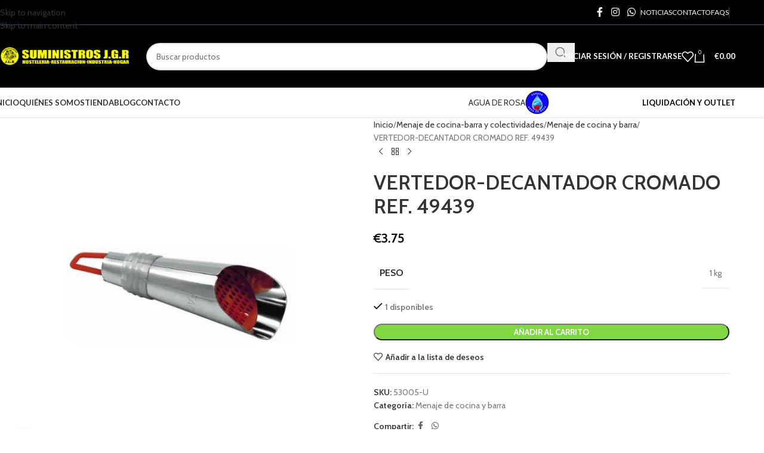

--- FILE ---
content_type: text/html; charset=UTF-8
request_url: https://suministrosjgr.com/producto/vertedor-decantador-cromado-ref-49439/
body_size: 62023
content:
<!DOCTYPE html>
<html dir="ltr" lang="es" prefix="og: https://ogp.me/ns#">
<head><meta charset="UTF-8">
	
	<link rel="profile" href="https://gmpg.org/xfn/11">
	<link rel="pingback" href="https://suministrosjgr.com/xmlrpc.php">

	<style id="jetpack-boost-critical-css">.cwginstock-panel-heading h4{color:#fff;}.center-block{display:block;margin-right:auto;margin-left:auto;}.cwginstock-panel-body input[type=email],.cwginstock-panel-body input[type=text],.form-group{margin-bottom:15px;}.cwgstock_button{width:100%;padding-top:5px;background:#87ceeb;color:#fff;}@media all{.screen-reader-text{height:1px;margin:-1px;overflow:hidden;padding:0;position:absolute;top:-10000em;width:1px;clip:rect(0,0,0,0);border:0;}.elementor *{box-sizing:border-box;}.elementor a{box-shadow:none;text-decoration:none;}:root{--page-title-display:block;}h1.entry-title{display:var(--page-title-display);}@media (prefers-reduced-motion:no-preference){html{scroll-behavior:smooth;}}}@media all{h1.entry-title{display:var(--page-title-display);}}@media all{form.cart div.quantity{order:5;}form.cart .single_add_to_cart_button{order:10;}}@media all{@media (prefers-reduced-motion:no-preference){html{scroll-behavior:auto;}}.elementor a{text-decoration:var(--wd-link-decor);-webkit-text-decoration:var(--wd-link-decor);}}@media all{div.quantity{--wd-form-height:42px;display:inline-flex;vertical-align:top;white-space:nowrap;}div.quantity input[type=number]{margin:0;-webkit-appearance:none;-moz-appearance:none;appearance:none;}div.quantity :is(input[type=number],input[type=text],input[type=button]){display:inline-block;color:var(--wd-form-color);}div.quantity input[type=number]{width:30px;border-radius:0;border-right:none;border-left:none;}div.quantity input[type=button]{padding:0 5px;min-width:25px;min-height:unset;height:var(--wd-form-height);border:var(--wd-form-brd-width) solid var(--wd-form-brd-color);background:var(--wd-form-bg);box-shadow:none;}div.quantity .minus{border-start-start-radius:var(--wd-form-brd-radius);border-end-start-radius:var(--wd-form-brd-radius);}div.quantity .plus{border-start-end-radius:var(--wd-form-brd-radius);border-end-end-radius:var(--wd-form-brd-radius);}div.quantity.hidden{display:none !important;}@-moz-document url-prefix(){div.quantity input[type=number]{-webkit-appearance:textfield;-moz-appearance:textfield;appearance:textfield;}}}@media all{.whb-column>.wd-button-wrapper,.whb-column>.wd-social-icons{padding-inline:10px;}.wd-header-wishlist .wd-tools-icon:before{content:"";font-family:woodmart-font;}}@media all{.wd-header-my-account .wd-tools-icon:before{content:"";font-family:woodmart-font;}.wd-account-style-text .wd-tools-icon{display:none !important;}.wd-account-style-text .wd-tools-text{margin-left:0;}}@media all{.wd-search-results-wrapper{position:relative;}}@media all{.wd-dropdown-results{margin-top:0 !important;overflow:hidden;right:calc(( var(--wd-form-brd-radius) / 1.5 ));left:calc(( var(--wd-form-brd-radius) / 1.5 ));}.wd-dropdown-results:after{width:auto !important;height:auto !important;}.wd-dropdown-results .wd-scroll-content{overscroll-behavior:none;}}@media all{.cart-widget-side{display:flex;flex-direction:column;}.cart-widget-side .widget_shopping_cart{position:relative;flex:1 1 100%;}.cart-widget-side .widget_shopping_cart_content{display:flex;flex:1 1 auto;flex-direction:column;height:100%;}}@media all{.btn.btn-style-3d{--btn-box-shadow:inset 0 -2px 0 rgba(0,0,0,.15);}.btn-shape-round{--btn-brd-radius:35px;}.btn-icon-pos-left{flex-direction:row-reverse;}}@media all{.product-tabs-wrapper{padding-top:var(--wd-single-spacing);padding-bottom:var(--wd-single-spacing);border-top:1px solid var(--brdcolor-gray-300);border-bottom:1px solid var(--brdcolor-gray-300);background-color:var(--bgcolor-white);}.wd-content-area:not([style*="col-lg:12;"]) .product-tabs-wrapper{background-color:transparent;}.product-tabs-wrapper .tabs-layout-tabs>.wd-nav-tabs-wrapper{margin-top:calc(var(--wd-single-spacing) * -1 - 1px);margin-bottom:30px;}@media (max-width:1024px){.product-tabs-wrapper{border-top:none;}}}@media all{.woocommerce-product-gallery{display:flex;flex-wrap:wrap;gap:var(--wd-gallery-gap,10px);}.woocommerce-product-gallery>*{flex:1 1 100%;max-width:100%;}.woocommerce-product-gallery img{width:100%;border-radius:var(--wd-brd-radius);}.woocommerce-product-gallery .wd-carousel-inner{margin:0;}.woocommerce-product-gallery .wd-carousel{--wd-gap:var(--wd-gallery-gap,10px);padding:0;border-radius:var(--wd-brd-radius);}.woocommerce-product-gallery .wd-nav-arrows.wd-pos-sep{--wd-arrow-offset-h:calc(var(--wd-arrow-width,var(--wd-arrow-size,50px)) / -1);}.woocommerce-product-gallery .woocommerce-product-gallery__image{position:relative;overflow:hidden;border-radius:var(--wd-brd-radius);}.wd-gallery-thumb :is(.wd-carousel-item:hover,.wd-thumb-active,.wd-carousel:not(.wd-initialized) .wd-carousel-item:first-child){opacity:.5;}.woocommerce-product-gallery:not(.wd-has-thumb) .wd-gallery-thumb{display:none;}.product-additional-galleries{position:absolute;bottom:0;inset-inline-start:0;z-index:3;display:flex;align-items:flex-start;flex-direction:column;gap:10px;padding:15px;}.wd-action-btn.wd-style-icon-bg-text{--wd-action-icon-size:18px;--wd-action-color:var(--color-gray-600);}.wd-action-btn.wd-style-icon-bg-text>a{flex-wrap:nowrap;overflow:hidden;min-width:calc(var(--wd-action-icon-size) * 2.8);height:calc(var(--wd-action-icon-size) * 2.8);border-radius:calc(var(--wd-action-icon-size) * 2);background-color:var(--bgcolor-white);box-shadow:0 0 5px rgba(0,0,0,.08);}.wd-action-btn.wd-style-icon-bg-text>a:before{display:inline-flex;align-items:center;justify-content:center;width:calc(var(--wd-action-icon-size) * 2.8);height:calc(var(--wd-action-icon-size) * 2.8);}.wd-action-btn.wd-style-icon-bg-text>a>span{overflow:hidden;max-width:0;white-space:nowrap;font-size:90%;font-weight:600;}.wd-show-product-gallery-wrap>a:before{content:"";}.woocommerce-product-gallery .product-labels{inset-inline-start:auto;z-index:10;align-items:flex-end;max-width:30%;}.woocommerce-product-gallery .product-labels.labels-rectangular{inset-inline:auto 0;}@media (max-width:1024px){.wd-action-btn.wd-style-icon-bg-text{--wd-action-icon-size:16px;}}}@media all{.wd-carousel-container{--wd-width:100%;position:relative;width:var(--wd-width);}.wd-carousel-inner{position:relative;margin:-15px 0;}.wd-carousel{position:relative;overflow:var(--wd-carousel-overflow,hidden);padding:15px 0;margin-inline:calc(var(--wd-gap) / -2);touch-action:pan-y;}@supports (overflow:clip){.wd-carousel{overflow:var(--wd-carousel-overflow,clip);}}.wd-carousel-wrap{position:relative;width:100%;height:100%;z-index:1;display:flex;box-sizing:content-box;transform:translate3d(0,0,0);}.wd-carousel-item{position:relative;height:100%;flex:0 0 calc(100% / var(--wd-col));max-width:calc(100% / var(--wd-col));padding:0 calc(var(--wd-gap) / 2);transform:translate3d(0,0,0);}}@media all{.wd-carousel:not(.wd-initialized)+.wd-nav-arrows .wd-btn-arrow{opacity:0 !important;}.wd-arrow-inner{display:inline-flex;align-items:center;justify-content:center;width:var(--wd-arrow-width,var(--wd-arrow-size,50px));height:var(--wd-arrow-height,var(--wd-arrow-size,50px));line-height:1;color:var(--wd-arrow-color,var(--color-gray-800));background:var(--wd-arrow-bg,unset);box-shadow:var(--wd-arrow-shadow,unset);border:var(--wd-arrow-brd,unset) var(--wd-arrow-brd-color,unset);border-radius:var(--wd-arrow-radius,unset);}.wd-arrow-inner:after{font-size:var(--wd-arrow-icon-size,24px);font-family:woodmart-font;}.wd-disabled .wd-arrow-inner{color:var(--wd-arrow-color-dis,var(--color-gray-400));background:var(--wd-arrow-bg-dis,var(--wd-arrow-bg));border-color:var(--wd-arrow-brd-color-dis,var(--wd-arrow-brd-color));}.wd-prev .wd-arrow-inner:after{content:"";}.wd-next .wd-arrow-inner:after{content:"";}.wd-nav-arrows.wd-pos-sep:after{content:"";position:absolute;inset:0px calc(( var(--wd-arrow-width,var(--wd-arrow-size,50px)) + var(--wd-arrow-offset-h,0px) ) * -1);}.wd-nav-arrows.wd-pos-sep .wd-btn-arrow{position:absolute;top:calc(50% - var(--wd-arrow-offset-v,0px) + var(--wd-arrow-height,var(--wd-arrow-size,50px)) / -2);z-index:250;}.wd-nav-arrows.wd-pos-sep .wd-prev{inset-inline-end:calc(100% + var(--wd-arrow-offset-h,0px));}.wd-nav-arrows.wd-pos-sep .wd-next{inset-inline-start:calc(100% + var(--wd-arrow-offset-h,0px));}@media (min-width:1025px){.wd-nav-arrows[class*=wd-hover].wd-pos-sep .wd-btn-arrow{opacity:0;}.wd-nav-arrows.wd-hover-1.wd-pos-sep .wd-prev{transform:translateX(-30px);}.wd-nav-arrows.wd-hover-1.wd-pos-sep .wd-next{transform:translateX(30px);}}@media (max-width:1024px){.wd-nav-arrows{--wd-arrow-icon-size:16px;--wd-arrow-size:40px;}.wd-nav-arrows:where(.wd-pos-sep){--wd-arrow-offset-h:-12px;}}}@media all{.woocommerce-Reviews{--wd-row-gap:var(--wd-col-gap);--wd-col-gap:40px;display:flex;flex-wrap:wrap;row-gap:var(--wd-row-gap);margin-inline:calc(var(--wd-col-gap) / -2);}.woocommerce-Reviews>:is(div,p){flex:1 1 100%;padding-inline:calc(var(--wd-col-gap) / 2);order:0;}.woocommerce-Reviews .woocommerce-Reviews-title{margin-bottom:0;font-size:unset;}.woocommerce-Reviews #comments{position:relative;order:1;}.woocommerce-Reviews #comments .wd-loader-overlay{inset-inline:calc(var(--wd-col-gap) / 2);}.woocommerce-Reviews #comments .wd-loader-overlay:after{top:min(calc(50% - 13px),150px);}.wd-reviews-heading{display:flex;justify-content:space-between;align-items:center;flex-wrap:wrap;gap:20px;margin-bottom:20px;}.wd-reviews-tools{display:flex;flex-wrap:wrap;align-items:center;gap:5px 15px;}.wd-reviews-tools:first-child{flex-grow:1;flex-basis:max(50%,500px);}.wd-reviews-content>.woocommerce-noreviews{margin-bottom:0;}@media (min-width:1025px){.wd-single-reviews.wd-layout-two-column .woocommerce-Reviews>:is(div,p){flex-basis:max(400px,50%);}}}@media all{.wd-product.wd-hover-base .hover-content{padding-inline:2px;margin-block:var(--wd-prod-trim);}.wd-product.wd-hover-base .wrapp-swatches{position:absolute;inset-inline:0;bottom:0;z-index:5;display:flex;align-items:center;justify-content:center;padding:5px 10px;min-height:47px;border-top:1px solid var(--brdcolor-gray-300);border-bottom:1px solid var(--brdcolor-gray-300);background-color:var(--wd-prod-bg,var(--bgcolor-white));visibility:hidden;transform:translateY(calc(100% + 1px)) translateZ(0);-webkit-backface-visibility:hidden;backface-visibility:hidden;}.wd-product.wd-hover-base .wrapp-swatches:empty{display:none;}.wd-hover-with-fade .product-wrapper{position:relative;}.wd-hover-with-fade .content-product-imagin{position:absolute;inset:-15px -15px -2px -15px;visibility:hidden;border:inherit;border-radius:var(--wd-brd-radius);background-color:var(--wd-prod-bg,var(--bgcolor-white));box-shadow:0 0 10px rgba(0,0,0,.15);opacity:0;transform:scale(.98);}.wd-hover-with-fade.wd-fade-off :is(.content-product-imagin,[class*=hover-content]){display:none;}@media (max-width:1024px){.wd-hover-with-fade .content-product-imagin{top:-10px;inset-inline:-10px;}}@media (max-width:768.98px){.wd-product.wd-hover-base .wrapp-swatches{min-height:40px;}.wd-product.wd-hover-base.product-no-swatches .wrapp-swatches{display:none;}}}@media all{.wd-more-desc{position:relative;overflow:hidden;max-height:calc(var(--wd-text-line-height) * var(--wd-more-desc-lines,calc(3em + 2px)));}.wd-more-desc .wd-more-desc-inner{--wd-tags-mb:10px;line-height:var(--wd-text-line-height);}.wd-more-desc .wd-more-desc-btn{--wd-link-color:var(--color-gray-900);position:absolute;inset:auto 0 0 0;z-index:2;display:flex;align-items:end;justify-content:center;height:calc(var(--wd-text-line-height) * 1em);background:linear-gradient(to bottom,transparent 0,var(--wd-prod-bg,var(--bgcolor-white)) 90%);transform:translateY(calc(var(--wd-text-line-height) * 1em));}.wd-more-desc .wd-more-desc-btn:after{font-size:20px;line-height:.8;content:"";font-family:woodmart-font;}.wd-more-desc .wd-more-desc-btn:not(.wd-shown){display:none;}@media (max-width:576px){.wd-more-desc{--wd-more-desc-lines:4em;font-size:.9em;}}}@media all{.wd-nav-pagin-wrap{display:flex;min-height:var(--wd-pagin-size,10px);margin-top:20px;justify-content:var(--wd-align,var(--wd-center));font-size:0;}.wd-nav-pagin{--list-mb:0;--li-mb:0 !important;--li-pl:0;list-style:none;display:inline-flex;align-items:center;flex-wrap:wrap;gap:var(--wd-pagin-gap,10px);}.wd-nav-pagin:not([class*=wd-type-]){opacity:0;}}@media all{.scrollToTop{position:fixed;right:20px;bottom:20px;z-index:350;display:flex;align-items:center;justify-content:center;width:50px;height:50px;border-radius:50%;background-color:rgba(var(--bgcolor-white-rgb),.9);box-shadow:0 0 5px rgba(0,0,0,.17);color:var(--color-gray-800);font-size:16px;opacity:0;text-decoration:none !important;backface-visibility:hidden;-webkit-backface-visibility:hidden;transform:translateX(100%);}.scrollToTop:after{content:"";font-family:woodmart-font;}@media (max-width:1024px){.scrollToTop{right:12px;bottom:12px;width:40px;height:40px;font-size:14px;}}}@media all{.login-form-side .woocommerce-notices-wrapper{padding:20px 15px 0 15px;}.login-form-side .woocommerce-form-login{padding:20px 15px 15px 15px;border-bottom:1px solid var(--brdcolor-gray-300);}.login-form-side .woocommerce-form-login.hidden-form{display:none;}.create-account-question{padding:20px 15px;border-bottom:1px solid var(--brdcolor-gray-300);text-align:center;--wd-tags-mb:15px;}.create-account-question p{color:var(--color-gray-900);font-weight:600;}.create-account-question:before{display:block;margin-bottom:15px;color:var(--color-gray-200);font-size:54px;line-height:1;content:"";font-family:woodmart-font;}.create-account-question .btn{--btn-color:var(--color-gray-800);--btn-brd-color:var(--wd-primary-color);--btn-bgcolor:transparent;--btn-brd-width:2px;--btn-height:none;--btn-padding:0;border-top:0;border-inline:0;}}@media all{.color-primary{color:var(--wd-primary-color);}}@media all{.product_meta{--wd-link-color:var(--wd-text-color);--wd-link-decor:none;display:flex;align-items:center;justify-content:var(--wd-align);flex-wrap:wrap;gap:10px;}.product_meta>span{flex:1 1 100%;}.product_meta .meta-label{color:var(--color-gray-800);font-weight:600;}.product_title{font-size:34px;line-height:1.2;--page-title-display:block;}@media (max-width:1024px){.woocommerce-breadcrumb .wd-last-link{--wd-link-color:var(--color-gray-900);font-weight:600;}.woocommerce-breadcrumb .wd-last-link~span{display:none;}.product_title{font-size:24px;}}@media (max-width:768.98px){.product_title{font-size:20px;}}}@media all{.whb-flex-row{display:flex;flex-direction:row;flex-wrap:nowrap;justify-content:space-between;}.whb-column{display:flex;align-items:center;flex-direction:row;max-height:inherit;}.whb-col-left,.whb-mobile-left{justify-content:flex-start;margin-left:-10px;}.whb-col-right,.whb-mobile-right{justify-content:flex-end;margin-right:-10px;}.whb-col-mobile{flex:1 1 auto;justify-content:center;margin-inline:-10px;}.whb-flex-flex-middle .whb-col-center{flex:1 1 0%;}.whb-general-header :is(.whb-mobile-left,.whb-mobile-right){flex:1 1 0%;}.whb-main-header{position:relative;top:0;right:0;left:0;z-index:390;backface-visibility:hidden;-webkit-backface-visibility:hidden;}.whb-color-dark:not(.whb-with-bg){background-color:#fff;}.site-logo,.wd-header-nav{padding-inline:10px;}.wd-header-divider.wd-full-height,.wd-header-divider.wd-full-height:before,.wd-header-nav.wd-full-height,.wd-header-nav.wd-full-height :is(.wd-nav,.wd-nav>li,.wd-nav>li>a){height:100%;}.wd-header-nav{flex:1 1 auto;}.wd-nav-header>li>a{font-size:var(--wd-header-el-font-size);font-weight:var(--wd-header-el-font-weight);font-style:var(--wd-header-el-font-style);font-family:var(--wd-header-el-font);text-transform:var(--wd-header-el-transform);}.wd-nav-header>li.color-primary{--nav-color:var(--wd-primary-color);--nav-color-hover:var(--wd-primary-color);}.whb-color-light .wd-nav-header{--wd-navigation-color:255,255,255;}.whb-color-dark .wd-nav-header{--wd-navigation-color:51,51,51;}.whb-top-bar .wd-nav-secondary>li>a{font-weight:400;font-size:12px;}.site-logo{max-height:inherit;}.wd-logo{max-height:inherit;}.wd-logo img{padding-top:5px;padding-bottom:5px;max-height:inherit;transform:translateZ(0);backface-visibility:hidden;-webkit-backface-visibility:hidden;perspective:800px;}.wd-logo img[width]:not([src$=".svg"]){width:auto;object-fit:contain;}.wd-header-divider:before{content:"";display:block;height:18px;border-right:1px solid;}.whb-color-light .wd-header-divider:before{border-color:var(--wd-divider-color,rgba(255,255,255,.25));}.whb-col-right .wd-header-divider:last-child{padding-right:10px;}.wd-header-mobile-nav .wd-tools-icon:before{content:"";font-family:woodmart-font;}.mobile-nav .searchform{--wd-form-brd-width:0;--wd-form-bg:transparent;--wd-form-color:var(--color-gray-500);z-index:4;box-shadow:0 -1px 9px rgba(0,0,0,.17);}.mobile-nav .searchform input[type=text]{padding-right:70px;padding-left:20px;height:70px;font-weight:600;}.mobile-nav .wd-search-results{position:relative;z-index:4;border-radius:0;inset-inline:auto;}.mobile-nav .wd-search-results:not(.wd-opened){display:none;}.wd-nav-mobile{--nav-radius:0;--nav-color-hover:var(--wd-primary-color);display:none;margin-inline:0;}.wd-nav-mobile>li{flex:1 1 100%;max-width:100%;width:100%;}.wd-nav-mobile>li.menu-item-has-children>a:after{content:none;}.wd-nav-mobile .wd-with-icon>a:before{margin-right:7px;font-weight:400;font-family:woodmart-font;}.wd-nav-mobile .menu-item-account>a:before{content:"";}.wd-nav-mobile .menu-item-wishlist>a:before{content:"";}.wd-nav-mobile.wd-active{display:block;}.wd-nav-mobile>li{display:flex;flex-wrap:wrap;}.wd-nav-mobile>li>a{flex:1 1 0%;padding:5px 20px;min-height:50px;border:none;border-bottom:1px solid var(--brdcolor-gray-300);}.wd-nav-mob-tab{--nav-gap:0;--nav-pd:18px 15px;--nav-color:rgba(var(--wd-navigation-color),.5);--nav-color-hover:rgba(var(--wd-navigation-color),1);--nav-bg:rgba(var(--color-black-rgb),.04);--nav-bg-active:rgba(var(--color-black-rgb),.09);--nav-radius:0;display:flex;margin:0;border-bottom:1px solid var(--brdcolor-gray-300);}.wd-nav-mob-tab>li{flex:1 0 50%;max-width:50%;}.wd-nav-mob-tab>li>a{justify-content:center;text-align:center;height:100%;}.wd-nav-mob-tab.wd-style-underline .nav-link-text{position:static;}.wd-nav-mob-tab.wd-style-underline .nav-link-text:after{top:auto;bottom:-1px;}.wd-nav-mob-tab:not(.wd-swap) li:first-child .nav-link-text:after{right:0;left:auto;}@media (min-width:1025px){.whb-top-bar-inner{height:var(--wd-top-bar-h);max-height:var(--wd-top-bar-h);}.whb-general-header-inner{height:var(--wd-header-general-h);max-height:var(--wd-header-general-h);}.whb-header-bottom-inner{height:var(--wd-header-bottom-h);max-height:var(--wd-header-bottom-h);}.whb-hidden-lg{display:none;}}@media (max-width:1024px){.whb-top-bar-inner{height:var(--wd-top-bar-sm-h);max-height:var(--wd-top-bar-sm-h);}.whb-general-header-inner{height:var(--wd-header-general-sm-h);max-height:var(--wd-header-general-sm-h);}.whb-header-bottom-inner{height:var(--wd-header-bottom-sm-h);max-height:var(--wd-header-bottom-sm-h);}.whb-hidden-mobile,.whb-visible-lg{display:none;}}}@media all{.shop_attributes{margin-bottom:0;overflow:hidden;--wd-attr-v-gap:30px;--wd-attr-h-gap:30px;--wd-attr-col:1;--wd-attr-brd-width:1px;--wd-attr-brd-style:solid;--wd-attr-brd-color:var(--brdcolor-gray-300);}.shop_attributes tbody{display:grid;grid-template-columns:repeat(var(--wd-attr-col),1fr);margin-bottom:calc(-1 * ( var(--wd-attr-v-gap) + var(--wd-attr-brd-width) ));column-gap:var(--wd-attr-h-gap);}.shop_attributes tr{display:flex;align-items:center;gap:10px 20px;justify-content:space-between;padding-bottom:calc(var(--wd-attr-v-gap) / 2);margin-bottom:calc(var(--wd-attr-v-gap) / 2);border-bottom:var(--wd-attr-brd-width) var(--wd-attr-brd-style) var(--wd-attr-brd-color);}.shop_attributes :is(th,td){padding:0;border:none;}.shop_attributes th{display:flex;flex:0 1 auto;font-family:var(--wd-text-font);}.shop_attributes td{text-align:end;}.shop_attributes :is(.wd-attr-name,.wd-attr-term){--wd-link-color:var(--color-gray-400);--wd-link-decor:none;}.shop_attributes .wd-attr-name{display:inline-flex;align-items:center;gap:10px;}}@media all{[class*=wd-header-search-form]{padding-inline:10px;flex:1 1 auto;}[class*=wd-header-search-form] input[type=text]{min-width:290px;}.wd-header-search-form-mobile .searchform{--wd-form-height:42px;}.wd-header-search-form-mobile .searchform input[type=text]{min-width:100%;}[class*=wd-header-search-form] .wd-style-with-bg{--wd-form-bg:#fff;}}@media all{@media (min-width:1025px){.thumbs-position-left{flex-wrap:nowrap;}.thumbs-position-left.wd-has-thumb .wd-gallery-images{flex:0 0 100%;max-width:calc(100% - var(--wd-thumbs-width,132px));align-self:flex-start;}.thumbs-position-left .wd-gallery-thumb{flex:1 1 auto;order:-1;height:var(--wd-thumbs-height,auto);}.thumbs-position-left .wd-gallery-thumb .wd-carousel-inner{position:absolute;inset:0;}.thumbs-position-left .wd-gallery-thumb .wd-carousel{margin-inline:0;touch-action:pan-x;height:calc(var(--wd-thumbs-height,100%) - 30px);}.thumbs-position-left .wd-gallery-thumb .wd-carousel-wrap{flex-direction:column;}.thumbs-position-left .wd-gallery-thumb .wd-carousel-item{flex:0 0 auto;max-width:none;height:calc(100% / var(--wd-col));padding-inline:0;width:100%;}.thumbs-position-left .wd-gallery-thumb .wd-carousel-item img{height:calc(100% - var(--wd-gap));margin-bottom:var(--wd-gap);object-fit:cover;}.thumbs-position-left .wd-thumb-nav{--wd-arrow-width:100%;--wd-arrow-height:30px;--wd-arrow-icon-size:14px;--wd-arrow-bg:var(--bgcolor-gray-200);--wd-arrow-bg-dis:var(--bgcolor-gray-200);--wd-arrow-radius:calc(var(--wd-brd-radius) / 1.5);display:flex;gap:5px;}.thumbs-position-left .wd-thumb-nav .wd-btn-arrow{flex:1 1 auto;}.thumbs-position-left .wd-thumb-nav .wd-arrow-inner:after{rotate:90deg;}.thumbs-position-left .wd-thumb-nav.wd-pos-sep .wd-btn-arrow{position:static;}}}@media all{.woocommerce-breadcrumb{display:inline-flex;align-items:center;flex-wrap:wrap;}.amount{color:var(--wd-primary-color);font-weight:600;}del .amount{color:var(--color-gray-300);font-weight:400;}.price{color:var(--wd-primary-color);}.price .amount{font-size:inherit;}.price del{color:var(--color-gray-300);font-size:90%;}.price ins{padding:0;background-color:transparent;color:var(--wd-primary-color);text-decoration:none;opacity:1;}.woocommerce-notices-wrapper:empty{display:none;}:is(.blockOverlay,.wd-loader-overlay):after{position:absolute;top:calc(50% - 13px);left:calc(50% - 13px);content:"";display:inline-block;width:26px;height:26px;border:1px solid transparent;border-left-color:var(--color-gray-900);border-radius:50%;vertical-align:middle;}.wd-loader-overlay{z-index:340;border-radius:inherit;border-radius:var(--wd-brd-radius);background-color:rgba(var(--bgcolor-white-rgb),.6);}.wd-loader-overlay:not(.wd-loading){display:none;}.single_add_to_cart_button{border-radius:var(--btn-accented-brd-radius);color:var(--btn-accented-color);box-shadow:var(--btn-accented-box-shadow);background-color:var(--btn-accented-bgcolor);text-transform:var(--btn-accented-transform,var(--btn-transform,uppercase));font-weight:var(--btn-accented-font-weight,var(--btn-font-weight,600));font-family:var(--btn-accented-font-family,var(--btn-font-family,inherit));font-style:var(--btn-accented-font-style,var(--btn-font-style,unset));}form.cart{display:flex;flex-wrap:wrap;gap:10px;justify-content:var(--content-align);}form.cart>*{flex:1 1 100%;}form.cart :where(.single_add_to_cart_button,.wd-buy-now-btn,.quantity){flex:0 0 auto;}.single_add_to_cart_button:before{content:"";position:absolute;inset:0;opacity:0;z-index:1;border-radius:inherit;background-color:inherit;box-shadow:inherit;}.single_add_to_cart_button:after{position:absolute;top:calc(50% - 9px);inset-inline-start:calc(50% - 9px);opacity:0;z-index:2;content:"";display:inline-block;width:18px;height:18px;border:1px solid transparent;border-left-color:currentColor;border-radius:50%;vertical-align:middle;}.wd-products-element{position:relative;}.wd-products{position:relative;align-items:flex-start;}}@media all{.wd-social-icons{--wd-link-decor:none;display:flex;align-items:center;flex-wrap:wrap;gap:var(--wd-social-gap,calc(var(--wd-social-size,40px) / 4));justify-content:var(--wd-align);}.wd-social-icons>a{display:inline-flex;align-items:center;justify-content:center;width:var(--wd-social-size,40px);height:var(--wd-social-size,40px);font-size:var(--wd-social-icon-size,calc(var(--wd-social-size,40px) / 2.5));color:var(--wd-social-color);background-color:var(--wd-social-bg,unset);box-shadow:var(--wd-social-shadow);border:var(--wd-social-brd) var(--wd-social-brd-color);border-radius:var(--wd-social-radius);line-height:1;}.wd-social-icons .wd-icon:before{content:var(--wd-social-icon,unset);font-family:woodmart-font;}.social-facebook{--wd-social-brand-color:#365493;--wd-social-icon:"";}.social-instagram{--wd-social-brand-color:#774430;--wd-social-icon:"";}.social-whatsapp{--wd-social-brand-color:#1ebea5;--wd-social-icon:"";}.wd-social-icons.wd-style-default{gap:0;--wd-social-color:rgba(0,0,0,.6);}.wd-social-icons.wd-style-default>a{width:auto;height:auto;padding:var(--wd-social-gap,calc(var(--wd-social-size,40px) / 6));min-width:24px;}.wd-social-icons.wd-style-default.color-scheme-light{--wd-social-color:#fff;}.wd-social-icons.wd-size-small{--wd-social-size:30px;--wd-social-gap:6px;--wd-social-icon-size:14px;}.wd-social-icons.wd-shape-circle{--wd-social-radius:50%;}}@media all{.wd-nav-tabs{--nav-gap:30px;align-items:center;}.wd-nav-tabs>li>a{font-size:16px;font-weight:var(--wd-title-font-weight);font-style:var(--wd-title-font-style);font-family:var(--wd-title-font);}.wd-nav-tabs[class*=wd-style-underline]{--nav-color:rgba(var(--wd-navigation-color),.7);--nav-color-hover:rgba(var(--wd-navigation-color),1);}.wd-nav-tabs a{gap:10px;}@media (max-width:1024px){.wd-nav-tabs{flex-wrap:nowrap;white-space:nowrap;}.wd-nav-tabs-wrapper{overflow-x:auto;-webkit-mask-image:linear-gradient(to left,transparent 5px,#000 40px);mask-image:linear-gradient(to left,transparent 5px,#000 40px);}}}@media all{.product-labels.labels-rectangular{top:15px;inset-inline-start:0;}}@media all{.wd-tools-element{position:relative;--wd-header-el-color:#333;--wd-tools-icon-base-width:20px;}.wd-tools-element>a{display:flex;align-items:center;justify-content:center;height:40px;color:var(--wd-header-el-color);line-height:1;text-decoration:none !important;padding-inline:10px;}.wd-tools-element .wd-tools-icon{position:relative;display:flex;align-items:center;justify-content:center;font-size:0;}.wd-tools-element .wd-tools-icon:before{font-size:var(--wd-tools-icon-base-width);}.wd-tools-element .wd-tools-text{margin-inline-start:8px;text-transform:var(--wd-header-el-transform);white-space:nowrap;font-weight:var(--wd-header-el-font-weight);font-style:var(--wd-header-el-font-style);font-size:var(--wd-header-el-font-size);font-family:var(--wd-header-el-font);}.wd-tools-element .wd-tools-count{z-index:1;width:var(--wd-count-size,15px);height:var(--wd-count-size,15px);border-radius:50%;text-align:center;letter-spacing:0;font-weight:400;line-height:var(--wd-count-size,15px);}.wd-tools-element.wd-style-icon .wd-tools-text{display:none !important;}.whb-color-light .wd-tools-element{--wd-header-el-color:#fff;}.wd-tools-element:is(.wd-design-2,.wd-design-5) .wd-tools-count{position:absolute;top:-5px;inset-inline-end:-9px;background-color:var(--wd-primary-color);color:#fff;font-size:9px;}}@media all{.wc-tabs-wrapper .woocommerce-Tabs-panel{display:none;}.wd-nav.wd-style-underline-reverse{--nav-pd:30px 0 10px 0;}.wd-nav.wd-style-underline-reverse>li>a>.nav-link-text{position:unset;}.wd-nav.wd-style-underline-reverse>li>a>.nav-link-text:after{top:0;height:3px;}.tabs-layout-tabs>.wd-accordion-item>.wd-accordion-title{display:none;}@media (max-width:1024px){.wd-nav.wd-style-underline-reverse{--nav-pd:20px 0 15px 0;}.tabs-layout-tabs{display:none;}}}@media all{p.stock{font-weight:600;line-height:1.2;}p.stock.out-of-stock{color:#b50808;}p.stock.wd-style-default:is(.available-on-backorder,.in-stock){color:var(--color-gray-800);}p.stock.wd-style-default.in-stock:before{margin-inline-end:5px;color:var(--wd-primary-color);content:"";font-family:woodmart-font;}}@media all{.searchform{position:relative;--wd-search-btn-w:var(--wd-form-height);--wd-form-height:46px;--wd-search-clear-sp:.001px;}.searchform input[type=text]{padding-inline-end:calc(var(--wd-search-btn-w) + 30px);}.searchform .searchsubmit{--btn-color:var(--wd-form-color,currentColor);--btn-bgcolor:transparent;position:absolute;gap:0;inset-block:0;inset-inline-end:0;padding:0;width:var(--wd-search-btn-w);min-height:unset;border:none;box-shadow:none;font-weight:400;font-size:0;font-style:unset;}.searchform .searchsubmit:after{font-size:calc(var(--wd-form-height) / 2.3);content:"";font-family:woodmart-font;}.searchform .searchsubmit:before{position:absolute;top:50%;left:50%;margin-top:calc(( var(--wd-form-height) / 2.5 ) / -2);margin-left:calc(( var(--wd-form-height) / 2.5 ) / -2);opacity:0;content:"";display:inline-block;width:calc(var(--wd-form-height) / 2.5);height:calc(var(--wd-form-height) / 2.5);border:1px solid transparent;border-left-color:currentColor;border-radius:50%;vertical-align:middle;}.searchform .wd-clear-search{position:absolute;top:calc(50% - 12px);display:flex;align-items:center;justify-content:center;width:30px;height:24px;inset-inline-end:calc(var(--wd-search-cat-w,.001px) + var(--wd-search-btn-w) + var(--wd-search-clear-sp));color:var(--wd-form-color,currentColor);}.searchform .wd-clear-search:before{font-size:calc(var(--wd-form-height) / 3);line-height:1;content:"";font-family:woodmart-font;}}@media all{.wd-accordion-title{display:flex;align-items:center;gap:12px;padding-block:var(--wd-accordion-spacing);}.wd-accordion-title:is(.wd-active,:hover)>.wd-accordion-title-text{color:var(--wd-primary-color);}.wd-accordion-title-text{display:flex;align-items:center;flex:1;gap:5px;color:var(--wd-title-color);font-weight:var(--wd-title-font-weight);font-size:var(--wd-accordion-font-size,16px);}.wd-accordion-opener{position:relative;color:var(--color-gray-300);text-align:center;font-size:10px;line-height:1;}}@media all{.woocommerce-form-login>:last-child{margin-bottom:0;}.login-form-footer{--wd-link-color:var(--wd-primary-color);--wd-link-decor:none;display:flex;align-items:center;flex-wrap:wrap;justify-content:space-between;gap:10px;}.login-form-footer .lost_password{order:2;}.login-form-footer .woocommerce-form-login__rememberme{order:1;margin-bottom:0;}:is(.register,.woocommerce-form-login) .button{width:100%;border-radius:var(--btn-accented-brd-radius);color:var(--btn-accented-color);box-shadow:var(--btn-accented-box-shadow);background-color:var(--btn-accented-bgcolor);text-transform:var(--btn-accented-transform,var(--btn-transform,uppercase));font-weight:var(--btn-accented-font-weight,var(--btn-font-weight,600));font-family:var(--btn-accented-font-family,var(--btn-font-family,inherit));font-style:var(--btn-accented-font-style,var(--btn-font-style,unset));}}@media all{.wd-product{position:relative;text-align:var(--text-align);line-height:1.4;--text-align:center;--wd-btn-inset:10px;--wd-prod-gap:12px;--wd-prod-bg-sp:0;--wd-prod-trim:calc(( var(--wd-text-line-height) * -.5em ) + .5em);}.wd-product .product-wrapper{border-radius:var(--wd-brd-radius);padding:var(--wd-prod-bg-sp);}.wd-product :where(.product-wrapper,.product-element-bottom){display:flex;flex-direction:column;gap:var(--wd-prod-gap);}.wd-product:not(.wd-hover-small) :is(.product-image-link,.hover-img) :is(picture,img){width:100%;}.wd-product .product-image-link{position:relative;display:block;}.wd-product .hover-img{position:absolute;inset:0;display:flex;align-items:center;justify-content:center;background-color:var(--bgcolor-white);opacity:0;}.product-element-top{position:relative;overflow:hidden;border-radius:var(--wd-brd-radius);-webkit-backface-visibility:hidden;backface-visibility:hidden;transform:translate3d(0,0,0);}@supports (overflow:clip){.product-element-top{overflow:clip;}}.product-element-top:after{position:absolute;top:calc(50% - 16px);left:calc(50% - 16px);visibility:hidden;opacity:0;content:"";display:inline-block;width:32px;height:32px;border:1px solid transparent;border-left-color:var(--color-gray-900);border-radius:50%;vertical-align:middle;}.wd-buttons{z-index:4;display:flex;flex-direction:column;border-radius:calc(var(--wd-brd-radius) / 1.2);background:var(--bgcolor-white);box-shadow:1px 1px 1px rgba(0,0,0,.1);}.wd-buttons .wd-action-btn>a{height:45px;}.wd-buttons[class*=wd-pos-r]{position:absolute;opacity:0;visibility:hidden;transform:translate3d(20px,0,0);}.wd-buttons.wd-pos-r-t{top:var(--wd-btn-inset);inset-inline-end:var(--wd-btn-inset);}.wd-action-btn.wd-style-icon .button{gap:0;min-height:unset;padding:0;background-color:transparent;}.wd-product.product-type-simple.outofstock .product_type_simple:before{content:"";}.wd-product :is(.product-wrapper,.product-element-bottom,.product-list-content,[class*="-information"])>:not(:is(.product-element-bottom,.wd-entities-title,[class*=wd-product-],.price)){margin-block:0;}@media (max-width:1024px){.wd-product .hover-img{display:none;}.wd-product .wd-buttons{opacity:1;transform:translate3d(0,0,0);visibility:visible;}.wd-buttons{border-radius:35px;}.wd-buttons .wd-action-btn{--wd-action-icon-size:14px;}.wd-buttons .wd-action-btn>a{width:35px;height:35px;}.wd-buttons :is(.wd-quick-view-icon,.wd-compare-btn){display:none;}}@media (max-width:576px){:is([style*="col-sm:2"],[style*="col-sm: 2"]) .wd-product{--wd-prod-gap:10px;font-size:90%;}}}@media all{.product-image-summary .summary-inner{--wd-mb:20px;container:entry-summary/inline-size;}.single-product .wd-builder-off{--wd-single-spacing:40px;}.wd-builder-off .single-product-page>div:not(:last-child){margin-bottom:var(--wd-single-spacing);}.related-and-upsells .wd-products-element{margin-bottom:var(--wd-single-spacing);}.related-and-upsells .wd-products-element:last-child{margin-bottom:0;}.single-breadcrumbs-wrapper :is(.wd-breadcrumbs,.yoast-breadcrumb){flex:1 1 auto;text-align:start;}.single-breadcrumbs-wrapper .wd-products-nav{flex:0 0 auto;}@container entry-summary (width < 400px){font-weight:600;}.woocommerce-breadcrumb .wd-last-link~span{display:none;}}.summary-inner>.wd-action-btn{margin-inline-end:20px;}@media (max-width:1024px){.single-product .wd-builder-off{--wd-single-spacing:20px;padding-block:20px;}}@media (max-width:768.98px){.single-product-page .summary-inner{margin-bottom:-20px;}}a,body,del,div,figure,form,h1,h2,h4,header,html,img,ins,label,li,nav,p,section,small,span,table,tbody,td,th,tr,ul{margin:0;padding:0;border:0;vertical-align:baseline;font:inherit;font-size:100%;}*,:after,:before{-webkit-box-sizing:border-box;-moz-box-sizing:border-box;box-sizing:border-box;}html{line-height:1;-webkit-text-size-adjust:100%;font-family:sans-serif;overflow-x:hidden;overflow-y:scroll;font-size:var(--wd-text-font-size);}ul{list-style:none;}a img{border:none;}figure,header,main,nav,section{display:block;}a,button,input{touch-action:manipulation;}button,input{margin:0;color:inherit;font:inherit;}button{overflow:visible;}button,html input[type=button],input[type=submit]{-webkit-appearance:button;}body{margin:0;background-color:#fff;color:var(--wd-text-color);text-rendering:optimizeLegibility;font-weight:var(--wd-text-font-weight);font-style:var(--wd-text-font-style);font-size:var(--wd-text-font-size);font-family:var(--wd-text-font);-webkit-font-smoothing:antialiased;-moz-osx-font-smoothing:grayscale;line-height:var(--wd-text-line-height);}@supports (overflow:clip){body{overflow-x:clip;}}:is(body){height:auto;}p{margin-bottom:var(--wd-tags-mb,20px);}a{color:var(--wd-link-color);text-decoration:var(--wd-link-decor);-webkit-text-decoration:var(--wd-link-decor);}label{display:block;margin-bottom:5px;color:var(--wd-title-color);vertical-align:middle;font-weight:400;}.required{border:none;color:#e01020;font-size:16px;line-height:1;}ins{text-decoration:none;}small{font-size:80%;}img{max-width:100%;height:auto;border:0;vertical-align:middle;}h1{font-size:28px;}h2{font-size:24px;}h4{font-size:18px;}.wd-el-title{display:flex !important;align-items:center;gap:10px;font-size:22px;}.wd-label{color:var(--color-gray-800);font-weight:600;}.title,h1,h2,h4{display:block;margin-bottom:var(--wd-tags-mb,20px);color:var(--wd-title-color);text-transform:var(--wd-title-transform);font-weight:var(--wd-title-font-weight);font-style:var(--wd-title-font-style);font-family:var(--wd-title-font);line-height:1.4;}.wd-entities-title{--wd-link-decor:none;display:block;color:var(--wd-entities-title-color);word-wrap:break-word;font-weight:var(--wd-entities-title-font-weight);font-style:var(--wd-entities-title-font-style);font-family:var(--wd-entities-title-font);text-transform:var(--wd-entities-title-transform);line-height:1.4;}:is(ul,ol){margin-bottom:var(--list-mb);padding-left:var(--li-pl);--list-mb:20px;--li-mb:10px;--li-pl:17px;}:is(ul,ol) li{margin-bottom:var(--li-mb);}:is(ul,ol) li:last-child{margin-bottom:0;}li>:is(ul,ol){margin-top:var(--li-mb);margin-bottom:0;}ul{list-style:disc;}.wd-sub-menu ul{--li-pl:0;list-style:none;}.wd-sub-menu ul{--list-mb:0;--li-mb:0;}.text-center{--content-align:center;--wd-align:center;--text-align:center;text-align:var(--text-align);}.text-right{--text-align:right;text-align:var(--text-align);--content-align:flex-end;--wd-align:flex-end;}.text-left{--text-align:left;text-align:var(--text-align);--content-align:flex-start;--wd-align:flex-start;}[class*=color-scheme-light]{--color-gray-200:rgba(255,255,255,.2);--color-gray-300:rgba(255,255,255,.5);--color-gray-400:rgba(255,255,255,.6);--color-gray-500:rgba(255,255,255,.7);--color-gray-600:rgba(255,255,255,.8);--color-gray-800:#fff;--color-gray-900:#fff;--color-black-rgb:255,255,255;--bgcolor-white-rgb:0,0,0;--bgcolor-white:#0f0f0f;--bgcolor-gray-200:#121212;--brdcolor-gray-200:rgba(255,255,255,.1);--brdcolor-gray-300:rgba(255,255,255,.15);--wd-text-color:rgba(255,255,255,.8);--wd-title-color:#fff;--wd-entities-title-color:#fff;--wd-link-color:rgba(255,255,255,.9);--wd-form-brd-color:rgba(255,255,255,.2);--wd-main-bgcolor:#1a1a1a;--wd-navigation-color:255,255,255;color:var(--wd-text-color);}.color-scheme-dark{--color-gray-200:#f1f1f1;--color-gray-300:#bbb;--color-gray-400:#a5a5a5;--color-gray-500:#767676;--color-gray-600:#666;--color-gray-800:#333;--color-gray-900:#242424;--color-black-rgb:0,0,0;--bgcolor-white:#fff;--bgcolor-gray-200:#f7f7f7;--bgcolor-white-rgb:255,255,255;--brdcolor-gray-200:rgba(0,0,0,.075);--brdcolor-gray-300:rgba(0,0,0,.105);--wd-text-color:#767676;--wd-title-color:#242424;--wd-entities-title-color:#333;--wd-link-color:#333;--wd-form-brd-color:rgba(0,0,0,.1);--wd-navigation-color:51,51,51;color:var(--wd-text-color);}.wd-fill{position:absolute;inset:0;}.wd-hide{display:none !important;}.wd-set-mb{--wd-mb:15px;}.wd-set-mb>*{margin-bottom:var(--wd-mb);}.reset-last-child>:last-child{margin-bottom:0;}table{margin-bottom:35px;width:100%;border-spacing:0;border-collapse:collapse;line-height:1.4;}table th{padding:15px 10px;border-bottom:2px solid var(--brdcolor-gray-200);color:var(--wd-title-color);text-transform:uppercase;font-size:16px;font-weight:var(--wd-title-font-weight);font-style:var(--wd-title-font-style);font-family:var(--wd-title-font);vertical-align:middle;text-align:start;}table td{padding:15px 12px;border-bottom:1px solid var(--brdcolor-gray-300);vertical-align:middle;text-align:start;}table :is(tbody,tfoot) th{border-bottom:1px solid var(--brdcolor-gray-300);text-transform:none;font-size:inherit;}input[type=email],input[type=number],input[type=password],input[type=text]{-webkit-appearance:none;-moz-appearance:none;appearance:none;}input[type=email],input[type=number],input[type=password],input[type=text]{padding:0 15px;max-width:100%;width:100%;height:var(--wd-form-height);border:var(--wd-form-brd-width) solid var(--wd-form-brd-color);border-radius:var(--wd-form-brd-radius);background-color:var(--wd-form-bg);box-shadow:none;color:var(--wd-form-color);vertical-align:middle;font-size:14px;}input[type=checkbox]{box-sizing:border-box;margin-top:0;padding:0;vertical-align:middle;margin-inline-end:5px;}input[type=number]{padding:0;text-align:center;}:is(.btn,.button,button,[type=submit],[type=button]){position:relative;display:inline-flex;align-items:center;justify-content:center;gap:5px;outline:0;border-radius:var(--btn-brd-radius,0);vertical-align:middle;text-align:center;text-decoration:none !important;text-shadow:none;line-height:1.2;color:var(--btn-color,#3e3e3e);border:var(--btn-brd-width,0) var(--btn-brd-style,solid) var(--btn-brd-color,#e9e9e9);background-color:var(--btn-bgcolor,#f3f3f3);box-shadow:var(--btn-box-shadow,unset);text-transform:var(--btn-transform,uppercase);font-weight:var(--btn-font-weight,600);font-family:var(--btn-font-family,inherit);font-style:var(--btn-font-style,unset);padding:var(--btn-padding,5px 20px);min-height:var(--btn-height,42px);font-size:var(--btn-font-size,13px);}.wd-skip-links{position:fixed;display:flex;flex-direction:column;gap:5px;top:10px;inset-inline-start:-1000em;z-index:999999;}[class*=wd-grid]{--wd-col:var(--wd-col-lg);--wd-gap:var(--wd-gap-lg);--wd-col-lg:1;--wd-gap-lg:20px;}.wd-grid-g{display:grid;grid-template-columns:repeat(var(--wd-col),minmax(0,1fr));gap:var(--wd-gap);}.wd-grid-col{grid-column:auto/span var(--wd-col);}[class*=wd-grid-f]{display:flex;flex-wrap:wrap;gap:var(--wd-gap);}.wd-scroll-content{overflow:hidden;overflow-y:auto;-webkit-overflow-scrolling:touch;max-height:var(--wd-scroll-h,50vh);}@-moz-document url-prefix(){.wd-scroll-content{scrollbar-width:thin;}}.wd-dropdown{--wd-align:var(--wd-start);position:absolute;top:100%;left:0;z-index:380;margin-top:15px;margin-right:0;margin-left:calc(var(--nav-gap,.001px) / 2 * -1);background-color:var(--bgcolor-white);background-position:bottom right;background-clip:border-box;background-repeat:no-repeat;box-shadow:0 0 3px rgba(0,0,0,.15);text-align:var(--wd-align);border-radius:var(--wd-brd-radius);visibility:hidden;opacity:0;transform:translateY(15px) translateZ(0);}.wd-dropdown:after{content:"";position:absolute;inset-inline:0;bottom:100%;height:15px;}.wd-dropdown-menu{min-height:min(var(--wd-dropdown-height,unset),var(--wd-content-h,var(--wd-dropdown-height,unset)));width:var(--wd-dropdown-width);background-image:var(--wd-dropdown-bg-img);}.wd-dropdown-menu.wd-design-default{padding:var(--wd-dropdown-padding,12px 20px);--wd-dropdown-width:220px;}.wd-dropdown-menu.wd-design-default>.container{padding:0;width:auto;}.wd-dropdown-menu.wd-design-default .wd-dropdown{top:0;left:100%;padding:var(--wd-dropdown-padding,12px 20px);width:var(--wd-dropdown-width);margin:0 0 0 var(--wd-dropdown-padding,20px);}.wd-dropdown-menu.wd-design-default .wd-dropdown:after{top:0;right:100%;bottom:0;left:auto;width:var(--wd-dropdown-padding,20px);height:auto;}.wd-dropdown-menu.wd-design-default .menu-item-has-children>a:after{margin-left:auto;color:rgba(82,82,82,.45);font-weight:600;font-size:55%;line-height:1;font-family:woodmart-font;content:"";}.wd-side-hidden{--wd-side-hidden-w:340px;position:fixed;inset-block:var(--wd-admin-bar-h) 0;z-index:500;overflow:hidden;overflow-y:auto;-webkit-overflow-scrolling:touch;width:min(var(--wd-side-hidden-w),100vw);background-color:var(--bgcolor-white);outline:0 !important;}.wd-side-hidden.wd-left{right:auto;left:0;transform:translate3d(-100%,0,0);}.wd-side-hidden.wd-right{right:0;left:auto;transform:translate3d(100%,0,0);}.wd-sub-menu{--sub-menu-color:#838383;--li-pl:0;--list-mb:0;--li-mb:0;list-style:none;}.wd-sub-menu li{position:relative;}.wd-sub-menu li>a{position:relative;display:flex;align-items:center;padding-top:8px;padding-bottom:8px;color:var(--sub-menu-color);font-size:14px;line-height:1.3;text-decoration:none;}.wd-nav{--list-mb:0;--li-mb:0;--li-pl:0;--nav-gap:20px;--nav-gap-v:5px;--nav-pd:5px 0;--nav-color:rgba(var(--wd-navigation-color),1);--nav-color-hover:rgba(var(--wd-navigation-color),.7);--nav-color-active:var(--nav-color-hover);--nav-bg:none;--nav-bg-hover:var(--nav-bg);--nav-bg-active:var(--nav-bg-hover);--nav-shadow:none;--nav-shadow-hover:var(--nav-shadow);--nav-shadow-active:var(--nav-shadow-hover);--nav-border:none;--nav-border-hover:var(--nav-border);--nav-border-active:var(--nav-border-hover);--nav-radius:var(--wd-brd-radius);--nav-chevron-color:rgba(var(--wd-navigation-color),.5);display:inline-flex;flex-wrap:wrap;justify-content:var(--text-align,var(--wd-align));text-align:start;gap:var(--nav-gap-v) var(--nav-gap);list-style:none;}.wd-nav>li{position:relative;}.wd-nav>li>a{position:relative;display:flex;align-items:center;min-height:42px;padding:var(--nav-pd);text-transform:uppercase;font-weight:600;font-size:13px;line-height:1.4;text-decoration:none;color:var(--nav-color);background-color:var(--nav-bg);box-shadow:var(--nav-shadow);border:var(--nav-border);border-radius:var(--nav-radius);}.wd-nav>li:is(.wd-has-children,.menu-item-has-children)>a:after{order:3;margin-inline-start:4px;font-weight:400;font-style:normal;font-size:clamp(6px,50%,18px);color:var(--nav-chevron-color);content:"";font-family:woodmart-font;}.wd-nav:where(:not(.wd-dis-act))>li:where(.current-menu-item,.wd-active,.active)>a{color:var(--nav-color-active);background-color:var(--nav-bg-active);box-shadow:var(--nav-shadow-active);border:var(--nav-border-active);}.wd-nav.wd-style-default{--nav-color-hover:var(--wd-primary-color);}.wd-nav:is(.wd-style-bordered,.wd-style-separated)>li{display:flex;flex-direction:row;}.wd-nav:is(.wd-style-bordered,.wd-style-separated)>li:not(:last-child):after{content:"";position:relative;inset-inline-end:calc(( var(--nav-gap) / 2 ) * -1);border-right:1px solid rgba(0,0,0,.105);}:is(.color-scheme-light,.whb-color-light) .wd-nav:is(.wd-style-bordered,.wd-style-separated)>li:not(:last-child):after{border-color:rgba(255,255,255,.25);}.wd-nav.wd-style-bordered>li{align-items:stretch;}.wd-nav[class*=wd-style-underline] .nav-link-text{position:relative;display:inline-block;padding-block:1px;line-height:1.2;}.wd-nav[class*=wd-style-underline] .nav-link-text:after{content:"";position:absolute;top:100%;left:0;width:0;height:2px;background-color:var(--wd-primary-color);}.wd-nav[class*=wd-style-underline]>li:is(:hover,.current-menu-item,.wd-active,.active)>a .nav-link-text:after{width:100%;}.wd-close-side{position:fixed;background-color:rgba(0,0,0,.7);opacity:0;z-index:400;}[class*=screen-reader]{position:absolute !important;clip:rect(1px,1px,1px,1px);transform:scale(0);}.wd-breadcrumbs>:is(span,a):last-child{font-weight:600;color:var(--wd-bcrumb-color-active);}.wd-breadcrumbs .wd-delimiter{margin-inline:8px;color:var(--wd-bcrumb-delim-color);}.wd-breadcrumbs .wd-delimiter:after{content:"/";}:is(.wd-breadcrumbs,.yoast-breadcrumb){--wd-link-color:var(--color-gray-500);--wd-bcrumb-color-active:var(--color-gray-900);--wd-link-decor:none;}.wd-action-btn{--wd-link-decor:none;display:inline-flex;vertical-align:middle;}.wd-action-btn>a{display:inline-flex;align-items:center;justify-content:center;color:var(--wd-action-color,var(--color-gray-800));}.wd-action-btn>a:before{font-size:var(--wd-action-icon-size,1.1em);font-family:woodmart-font;}.wd-action-btn>a:after{position:absolute;top:calc(50% - .5em);left:0;opacity:0;font-size:var(--wd-action-icon-size,1.1em);content:"";display:inline-block;width:1em;height:1em;border:1px solid transparent;border-left-color:var(--color-gray-900);border-radius:50%;vertical-align:middle;}.wd-action-btn.wd-style-icon{--wd-action-icon-size:20px;}.wd-action-btn.wd-style-icon>a{position:relative;flex-direction:column;width:50px;height:50px;font-weight:400;font-size:0 !important;line-height:0;}.wd-action-btn.wd-style-icon>a:after{inset-inline-start:calc(50% - .5em);}.wd-action-btn.wd-style-text>a{position:relative;font-weight:600;line-height:1;}.wd-action-btn.wd-style-text>a:before{margin-inline-end:.3em;font-weight:400;}.wd-wishlist-icon>a:before{content:"";}.wd-quick-view-icon>a:before{content:"";}.wd-add-cart-icon>a:before{content:"";}.wd-cross-icon>a:before{content:"";}.wd-added-icon{position:absolute;display:none;align-items:center;justify-content:center;width:min(.87em,20px);height:min(.87em,20px);border-radius:50%;background:var(--wd-primary-color);font-weight:400;font-size:calc(var(--wd-action-icon-size,1.2em) - .2em);}.wd-added-icon:before{content:"";font-family:woodmart-font;color:#fff;font-size:min(.45em,9px);}.wd-action-btn.wd-style-text .wd-added-icon{inset-inline-start:calc(var(--wd-action-icon-size,1.1em) - min(.4em,15px));bottom:calc(var(--wd-action-icon-size,1.1em) - .12em - min(.4em,15px));font-size:calc(var(--wd-action-icon-size,1.2em) - .2em);}.wd-action-btn.wd-style-icon .wd-added-icon{inset-inline-start:calc(50% + var(--wd-action-icon-size) - .55em);bottom:calc(50% + var(--wd-action-icon-size) - .7em);transform:translate(-50%,50%);font-size:calc(var(--wd-action-icon-size,1.2em) - 2px);}.wd-heading{display:flex;flex:0 0 auto;align-items:center;justify-content:flex-end;gap:10px;padding:20px 15px;border-bottom:1px solid var(--brdcolor-gray-300);}.wd-heading .title{flex:1 1 auto;margin-bottom:0;font-size:130%;}.wd-heading .wd-action-btn{flex:0 0 auto;}.wd-heading .wd-action-btn.wd-style-text>a{height:25px;}:is(.widget,.wd-widget,div[class^=vc_wp]){line-height:1.4;--wd-link-color:var(--color-gray-500);--wd-link-decor:none;}.widget{margin-bottom:30px;padding-bottom:30px;border-bottom:1px solid var(--brdcolor-gray-300);}.widget:last-child{margin-bottom:0;padding-bottom:0;border-bottom:none;}:is(.wd-entry-content,.entry-content,.is-layout-flow,.is-layout-constrained,.is-layout-constrained>.wp-block-group__inner-container)>*{margin-block:0 var(--wd-block-spacing);}:is(.wd-entry-content,.entry-content,.is-layout-flow,.is-layout-constrained,.is-layout-constrained>.wp-block-group__inner-container)>:last-child{margin-bottom:0;}.wd-page-wrapper{position:relative;background-color:var(--wd-main-bgcolor);}body:not([class*=wrapper-boxed]){background-color:var(--wd-main-bgcolor);}.wd-page-content{min-height:50vh;background-color:var(--wd-main-bgcolor);}.container{width:100%;max-width:var(--wd-container-w);padding-inline:15px;margin-inline:auto;}.wd-content-layout{padding-block:40px;}:where(.wd-content-layout>div){grid-column:auto/span var(--wd-col);}.searchform[class*=wd-style-with-bg] .searchsubmit{--btn-color:#fff;--btn-bgcolor:var(--wd-primary-color);}.searchform.wd-style-with-bg .searchsubmit{border-start-end-radius:var(--wd-form-brd-radius);border-end-end-radius:var(--wd-form-brd-radius);}@media (min-width:769px){.searchform.wd-style-default:not(.wd-with-cat) .wd-clear-search{padding-inline-end:10px;border-inline-end:1px solid var(--wd-form-brd-color);}}@media (min-width:1025px){.wd-hide-lg{display:none !important;}.wd-scroll ::-webkit-scrollbar{width:5px;}}@media (max-width:1024px){@supports not (overflow:clip){body{overflow:hidden;}}.wd-hide-md{display:none !important;}[class*=wd-grid]{--wd-col:var(--wd-col-md);--wd-gap:var(--wd-gap-md);--wd-col-md:var(--wd-col-lg);--wd-gap-md:var(--wd-gap-lg);}.wd-side-hidden{--wd-side-hidden-w:min(300px,80vw);}.wd-close-side{top:-150px;}}@media (max-width:768.98px){.wd-hide-sm{display:none !important;}[class*=wd-grid]{--wd-col:var(--wd-col-sm);--wd-gap:var(--wd-gap-sm);--wd-col-sm:var(--wd-col-md);--wd-gap-sm:var(--wd-gap-md);}.searchform.wd-style-default .wd-clear-search{padding-inline-end:10px;border-inline-end:1px solid var(--wd-form-brd-color);}}@media (max-width:576px){[class*=wd-grid]{--wd-col:var(--wd-col-xs);--wd-gap:var(--wd-gap-xs);--wd-col-xs:var(--wd-col-sm);--wd-gap-xs:var(--wd-gap-sm);}}@media (min-width:769px) and (max-width:1024px){.wd-hide-md-sm{display:none !important;}}.product-image-summary .shop_attributes{--wd-attr-v-gap:10px;--wd-attr-brd-style:dashed;margin-bottom:var(--wd-mb);}.summary-inner>.price{font-size:155%;line-height:1.2;}@media (max-width:1024px){.summary-inner>.price{margin-bottom:15px;font-size:130%;}}.wd-header-cart .wd-tools-icon.wd-icon-alt:before{content:"";font-family:woodmart-font;}.wd-header-cart :is(.wd-cart-subtotal,.subtotal-divider,.wd-tools-count){vertical-align:middle;}.wd-header-cart .wd-cart-number>span{display:none;}.wd-header-cart .wd-cart-subtotal .amount{color:inherit;font-weight:inherit;font-size:inherit;}.wd-header-cart:is(.wd-design-5,.wd-design-6,.wd-design-7):not(.wd-style-text) .wd-tools-text{display:none;}.wd-header-cart.wd-design-2 .wd-tools-text{margin-inline-start:15px;}.wd-header-cart.wd-design-5:not(.wd-style-text){margin-inline-end:5px;}.wd-header-cart.wd-design-5 .wd-tools-text{margin-inline-start:15px;}.wd-header-cart.wd-design-2 .wd-cart-number,.wd-header-cart.wd-design-5 .wd-cart-number{position:absolute;top:-5px;inset-inline-end:-9px;z-index:1;width:15px;height:15px;border-radius:50%;background-color:var(--wd-primary-color);color:#fff;text-align:center;letter-spacing:0;font-weight:400;font-size:9px;line-height:15px;}.wd-products-nav{--wd-link-color:var(--color-gray-900);--wd-link-decor:none;position:relative;display:inline-flex;align-items:center;letter-spacing:0;font-size:14px;}.wd-product-nav-btn{display:flex;align-items:center;justify-content:center;width:24px;height:24px;}.wd-product-nav-btn:before{font-size:12px;font-family:woodmart-font;}.wd-product-nav-btn.wd-btn-prev:before{content:"";}.wd-product-nav-btn.wd-btn-next:before{content:"";}.wd-product-nav-btn.wd-btn-back span{font-size:0;}.wd-product-nav-btn.wd-btn-back:before{content:"";}.wd-product-nav-thumb{flex-shrink:0;max-width:90px;}.wd-product-nav-thumb img{border-top-left-radius:var(--wd-brd-radius);border-bottom-left-radius:var(--wd-brd-radius);}.wd-product-nav-desc{padding:10px 15px;}.wd-product-nav-desc .wd-entities-title{margin-bottom:5px;}@media (max-width:768.98px){.wd-products-nav .wd-dropdown{display:none;}}.product-label{padding:5px 10px;min-width:50px;color:#fff;text-align:center;text-transform:uppercase;word-break:break-all;font-weight:600;font-size:12px;line-height:1.2;}.product-label.onsale{background-color:var(--wd-primary-color);direction:ltr;}.product-label.out-of-stock{background-color:var(--bgcolor-white);color:var(--color-gray-900);}@media (max-width:576px){.product-labels{gap:5px;}.product-label{padding-inline:5px;min-width:40px;font-size:10px;}}.cwginstock-subscribe-form .col-md-12{position:relative;min-height:1px;padding-left:15px;padding-right:15px;}@media (min-width:992px){.cwginstock-subscribe-form .col-md-12{float:left;}.cwginstock-subscribe-form .col-md-12{width:100%;}}.cwginstock-subscribe-form .row:after,.cwginstock-subscribe-form .row:before{content:" ";display:table;}.cwginstock-subscribe-form .row:after{clear:both;}.cwginstock-subscribe-form .center-block{display:block;margin-left:auto;margin-right:auto;}.cwginstock-subscribe-form .panel{margin-bottom:20px;border:1px solid transparent;border-radius:4px;-webkit-box-shadow:0 1px 1px rgba(0,0,0,.05);box-shadow:0 1px 1px rgba(0,0,0,.05);}.cwginstock-subscribe-form .panel-body{padding:15px;}.cwginstock-subscribe-form .panel-heading{padding:10px 15px;border-bottom:1px solid transparent;border-top-right-radius:3px;border-top-left-radius:3px;}.cwginstock-subscribe-form .panel-primary{border-color:#337ab7;}.cwginstock-subscribe-form .panel-primary>.panel-heading{color:#fff;background-color:#337ab7;border-color:#337ab7;}@media all{ul{box-sizing:border-box;}.entry-content{counter-reset:footnotes;}.screen-reader-text{border:0;clip-path:inset(50%);height:1px;margin:-1px;overflow:hidden;padding:0;position:absolute;width:1px;word-wrap:normal !important;}:where(figure){margin:0 0 1em;}}</style><title>VERTEDOR-DECANTADOR CROMADO REF. 49439 | Suministros JGR</title>

		<!-- All in One SEO Pro 4.9.3 - aioseo.com -->
	<meta name="description" content="Precio €3.75 | Menaje de cocina y barra | Entra en nuestra tienda y encuentra cientos de productos para hostelería y hogar." />
	<meta name="robots" content="max-image-preview:large" />
	<meta name="google-site-verification" content="google-site-verification=jsZyJU0fxNtnFtwtaauWDwEGULILQ24XMA3nhbLaNK4" />
	<link rel="canonical" href="https://suministrosjgr.com/producto/vertedor-decantador-cromado-ref-49439/" />
	<meta name="generator" content="All in One SEO Pro (AIOSEO) 4.9.3" />
		<meta property="og:locale" content="es_ES" />
		<meta property="og:site_name" content="Suministros JGR | Tenemos todo lo que necesita!!!" />
		<meta property="og:type" content="article" />
		<meta property="og:title" content="VERTEDOR-DECANTADOR CROMADO REF. 49439 | Suministros JGR" />
		<meta property="og:description" content="Precio €3.75 | Menaje de cocina y barra | Entra en nuestra tienda y encuentra cientos de productos para hostelería y hogar." />
		<meta property="og:url" content="https://suministrosjgr.com/producto/vertedor-decantador-cromado-ref-49439/" />
		<meta property="article:published_time" content="2024-06-07T11:40:40+00:00" />
		<meta property="article:modified_time" content="2025-10-31T09:25:27+00:00" />
		<meta name="twitter:card" content="summary_large_image" />
		<meta name="twitter:title" content="VERTEDOR-DECANTADOR CROMADO REF. 49439 | Suministros JGR" />
		<meta name="twitter:description" content="Precio €3.75 | Menaje de cocina y barra | Entra en nuestra tienda y encuentra cientos de productos para hostelería y hogar." />
		<script data-jetpack-boost="ignore" type="application/ld+json" class="aioseo-schema">
			{"@context":"https:\/\/schema.org","@graph":[{"@type":"BreadcrumbList","@id":"https:\/\/suministrosjgr.com\/producto\/vertedor-decantador-cromado-ref-49439\/#breadcrumblist","itemListElement":[{"@type":"ListItem","@id":"https:\/\/suministrosjgr.com#listItem","position":1,"name":"Inicio","item":"https:\/\/suministrosjgr.com","nextItem":{"@type":"ListItem","@id":"https:\/\/suministrosjgr.com\/tienda\/#listItem","name":"Tienda"}},{"@type":"ListItem","@id":"https:\/\/suministrosjgr.com\/tienda\/#listItem","position":2,"name":"Tienda","item":"https:\/\/suministrosjgr.com\/tienda\/","nextItem":{"@type":"ListItem","@id":"https:\/\/suministrosjgr.com\/categoria-producto\/menaje\/#listItem","name":"Menaje de cocina-barra y colectividades"},"previousItem":{"@type":"ListItem","@id":"https:\/\/suministrosjgr.com#listItem","name":"Inicio"}},{"@type":"ListItem","@id":"https:\/\/suministrosjgr.com\/categoria-producto\/menaje\/#listItem","position":3,"name":"Menaje de cocina-barra y colectividades","item":"https:\/\/suministrosjgr.com\/categoria-producto\/menaje\/","nextItem":{"@type":"ListItem","@id":"https:\/\/suministrosjgr.com\/categoria-producto\/menaje\/menaje-de-cocina-y-barra\/#listItem","name":"Menaje de cocina y barra"},"previousItem":{"@type":"ListItem","@id":"https:\/\/suministrosjgr.com\/tienda\/#listItem","name":"Tienda"}},{"@type":"ListItem","@id":"https:\/\/suministrosjgr.com\/categoria-producto\/menaje\/menaje-de-cocina-y-barra\/#listItem","position":4,"name":"Menaje de cocina y barra","item":"https:\/\/suministrosjgr.com\/categoria-producto\/menaje\/menaje-de-cocina-y-barra\/","nextItem":{"@type":"ListItem","@id":"https:\/\/suministrosjgr.com\/producto\/vertedor-decantador-cromado-ref-49439\/#listItem","name":"VERTEDOR-DECANTADOR CROMADO REF. 49439"},"previousItem":{"@type":"ListItem","@id":"https:\/\/suministrosjgr.com\/categoria-producto\/menaje\/#listItem","name":"Menaje de cocina-barra y colectividades"}},{"@type":"ListItem","@id":"https:\/\/suministrosjgr.com\/producto\/vertedor-decantador-cromado-ref-49439\/#listItem","position":5,"name":"VERTEDOR-DECANTADOR CROMADO REF. 49439","previousItem":{"@type":"ListItem","@id":"https:\/\/suministrosjgr.com\/categoria-producto\/menaje\/menaje-de-cocina-y-barra\/#listItem","name":"Menaje de cocina y barra"}}]},{"@type":"ItemPage","@id":"https:\/\/suministrosjgr.com\/producto\/vertedor-decantador-cromado-ref-49439\/#itempage","url":"https:\/\/suministrosjgr.com\/producto\/vertedor-decantador-cromado-ref-49439\/","name":"VERTEDOR-DECANTADOR CROMADO REF. 49439 | Suministros JGR","description":"Precio \u20ac3.75 | Menaje de cocina y barra | Entra en nuestra tienda y encuentra cientos de productos para hosteler\u00eda y hogar.","inLanguage":"es-ES","isPartOf":{"@id":"https:\/\/suministrosjgr.com\/#website"},"breadcrumb":{"@id":"https:\/\/suministrosjgr.com\/producto\/vertedor-decantador-cromado-ref-49439\/#breadcrumblist"},"image":{"@type":"ImageObject","url":"https:\/\/i0.wp.com\/suministrosjgr.com\/wp-content\/uploads\/2024\/09\/53005-u-1.jpg?fit=600%2C600&quality=89&ssl=1","@id":"https:\/\/suministrosjgr.com\/producto\/vertedor-decantador-cromado-ref-49439\/#mainImage","width":600,"height":600},"primaryImageOfPage":{"@id":"https:\/\/suministrosjgr.com\/producto\/vertedor-decantador-cromado-ref-49439\/#mainImage"},"datePublished":"2024-06-07T13:40:40+02:00","dateModified":"2025-10-31T10:25:27+01:00"},{"@type":"Organization","@id":"https:\/\/suministrosjgr.com\/#organization","name":"Actualizatestudio","description":"Tenemos todo lo que necesita!!!","url":"https:\/\/suministrosjgr.com\/","email":"suministrosjgr@suministrosjgr.com","telephone":"+34660911118","logo":{"@type":"ImageObject","url":"https:\/\/i0.wp.com\/suministrosjgr.com\/wp-content\/uploads\/2022\/05\/cropped-wood-logo-icono.png?fit=512%2C512&quality=80&ssl=1","@id":"https:\/\/suministrosjgr.com\/producto\/vertedor-decantador-cromado-ref-49439\/#organizationLogo","width":512,"height":512},"image":{"@id":"https:\/\/suministrosjgr.com\/producto\/vertedor-decantador-cromado-ref-49439\/#organizationLogo"},"address":{"@id":"https:\/\/suministrosjgr.com\/#postaladdress","@type":"PostalAddress","streetAddress":"C\/ Estrella Polar, nave 3,","postalCode":"30500","addressLocality":"Molina de Segura","addressRegion":"Murcia","addressCountry":"ES"}},{"@type":"WebPage","@id":"https:\/\/suministrosjgr.com\/producto\/vertedor-decantador-cromado-ref-49439\/#webpage","url":"https:\/\/suministrosjgr.com\/producto\/vertedor-decantador-cromado-ref-49439\/","name":"VERTEDOR-DECANTADOR CROMADO REF. 49439 | Suministros JGR","description":"Precio \u20ac3.75 | Menaje de cocina y barra | Entra en nuestra tienda y encuentra cientos de productos para hosteler\u00eda y hogar.","inLanguage":"es-ES","isPartOf":{"@id":"https:\/\/suministrosjgr.com\/#website"},"breadcrumb":{"@id":"https:\/\/suministrosjgr.com\/producto\/vertedor-decantador-cromado-ref-49439\/#breadcrumblist"},"image":{"@type":"ImageObject","url":"https:\/\/i0.wp.com\/suministrosjgr.com\/wp-content\/uploads\/2024\/09\/53005-u-1.jpg?fit=600%2C600&quality=89&ssl=1","@id":"https:\/\/suministrosjgr.com\/producto\/vertedor-decantador-cromado-ref-49439\/#mainImage","width":600,"height":600},"primaryImageOfPage":{"@id":"https:\/\/suministrosjgr.com\/producto\/vertedor-decantador-cromado-ref-49439\/#mainImage"},"datePublished":"2024-06-07T13:40:40+02:00","dateModified":"2025-10-31T10:25:27+01:00"},{"@type":"WebSite","@id":"https:\/\/suministrosjgr.com\/#website","url":"https:\/\/suministrosjgr.com\/","name":"Suministros JGR","description":"Tenemos todo lo que necesita!!!","inLanguage":"es-ES","publisher":{"@id":"https:\/\/suministrosjgr.com\/#organization"}}]}
		</script>
		<!-- All in One SEO Pro -->


<link rel='dns-prefetch' href='//stats.wp.com' />
<link rel='dns-prefetch' href='//www.googletagmanager.com' />
<link rel='dns-prefetch' href='//fonts.googleapis.com' />
<link rel='preconnect' href='//i0.wp.com' />
<link rel="alternate" type="application/rss+xml" title="Suministros JGR &raquo; Feed" href="https://suministrosjgr.com/feed/" />
<link rel="alternate" type="application/rss+xml" title="Suministros JGR &raquo; Feed de los comentarios" href="https://suministrosjgr.com/comments/feed/" />
<link rel="alternate" type="application/rss+xml" title="Suministros JGR &raquo; Comentario VERTEDOR-DECANTADOR CROMADO REF. 49439 del feed" href="https://suministrosjgr.com/producto/vertedor-decantador-cromado-ref-49439/feed/" />
<link rel="alternate" title="oEmbed (JSON)" type="application/json+oembed" href="https://suministrosjgr.com/wp-json/oembed/1.0/embed?url=https%3A%2F%2Fsuministrosjgr.com%2Fproducto%2Fvertedor-decantador-cromado-ref-49439%2F" />
<link rel="alternate" title="oEmbed (XML)" type="text/xml+oembed" href="https://suministrosjgr.com/wp-json/oembed/1.0/embed?url=https%3A%2F%2Fsuministrosjgr.com%2Fproducto%2Fvertedor-decantador-cromado-ref-49439%2F&#038;format=xml" />
		<!-- This site uses the Google Analytics by MonsterInsights plugin v9.11.1 - Using Analytics tracking - https://www.monsterinsights.com/ -->
							
			
							<!-- / Google Analytics by MonsterInsights -->
		<noscript><link rel='stylesheet' id='all-css-840374ecfbff889fb310f2de29030b8c' href='https://suministrosjgr.com/wp-content/boost-cache/static/7c08b75632.min.css' type='text/css' media='all' /></noscript><link data-media="all" onload="this.media=this.dataset.media; delete this.dataset.media; this.removeAttribute( &apos;onload&apos; );" rel='stylesheet' id='all-css-840374ecfbff889fb310f2de29030b8c' href='https://suministrosjgr.com/wp-content/boost-cache/static/7c08b75632.min.css' type='text/css' media="not all" />
<style id='wp-img-auto-sizes-contain-inline-css'>
img:is([sizes=auto i],[sizes^="auto," i]){contain-intrinsic-size:3000px 1500px}
/*# sourceURL=wp-img-auto-sizes-contain-inline-css */
</style>
<style id='safe-svg-svg-icon-style-inline-css'>
.safe-svg-cover{text-align:center}.safe-svg-cover .safe-svg-inside{display:inline-block;max-width:100%}.safe-svg-cover svg{fill:currentColor;height:100%;max-height:100%;max-width:100%;width:100%}

/*# sourceURL=https://suministrosjgr.com/wp-content/plugins/safe-svg/dist/safe-svg-block-frontend.css */
</style>
<style id='jetpack-sharing-buttons-style-inline-css'>
.jetpack-sharing-buttons__services-list{display:flex;flex-direction:row;flex-wrap:wrap;gap:0;list-style-type:none;margin:5px;padding:0}.jetpack-sharing-buttons__services-list.has-small-icon-size{font-size:12px}.jetpack-sharing-buttons__services-list.has-normal-icon-size{font-size:16px}.jetpack-sharing-buttons__services-list.has-large-icon-size{font-size:24px}.jetpack-sharing-buttons__services-list.has-huge-icon-size{font-size:36px}@media print{.jetpack-sharing-buttons__services-list{display:none!important}}.editor-styles-wrapper .wp-block-jetpack-sharing-buttons{gap:0;padding-inline-start:0}ul.jetpack-sharing-buttons__services-list.has-background{padding:1.25em 2.375em}
/*# sourceURL=https://suministrosjgr.com/wp-content/plugins/jetpack/_inc/blocks/sharing-buttons/view.css */
</style>
<style id='global-styles-inline-css'>
:root{--wp--preset--aspect-ratio--square: 1;--wp--preset--aspect-ratio--4-3: 4/3;--wp--preset--aspect-ratio--3-4: 3/4;--wp--preset--aspect-ratio--3-2: 3/2;--wp--preset--aspect-ratio--2-3: 2/3;--wp--preset--aspect-ratio--16-9: 16/9;--wp--preset--aspect-ratio--9-16: 9/16;--wp--preset--color--black: #000000;--wp--preset--color--cyan-bluish-gray: #abb8c3;--wp--preset--color--white: #ffffff;--wp--preset--color--pale-pink: #f78da7;--wp--preset--color--vivid-red: #cf2e2e;--wp--preset--color--luminous-vivid-orange: #ff6900;--wp--preset--color--luminous-vivid-amber: #fcb900;--wp--preset--color--light-green-cyan: #7bdcb5;--wp--preset--color--vivid-green-cyan: #00d084;--wp--preset--color--pale-cyan-blue: #8ed1fc;--wp--preset--color--vivid-cyan-blue: #0693e3;--wp--preset--color--vivid-purple: #9b51e0;--wp--preset--gradient--vivid-cyan-blue-to-vivid-purple: linear-gradient(135deg,rgb(6,147,227) 0%,rgb(155,81,224) 100%);--wp--preset--gradient--light-green-cyan-to-vivid-green-cyan: linear-gradient(135deg,rgb(122,220,180) 0%,rgb(0,208,130) 100%);--wp--preset--gradient--luminous-vivid-amber-to-luminous-vivid-orange: linear-gradient(135deg,rgb(252,185,0) 0%,rgb(255,105,0) 100%);--wp--preset--gradient--luminous-vivid-orange-to-vivid-red: linear-gradient(135deg,rgb(255,105,0) 0%,rgb(207,46,46) 100%);--wp--preset--gradient--very-light-gray-to-cyan-bluish-gray: linear-gradient(135deg,rgb(238,238,238) 0%,rgb(169,184,195) 100%);--wp--preset--gradient--cool-to-warm-spectrum: linear-gradient(135deg,rgb(74,234,220) 0%,rgb(151,120,209) 20%,rgb(207,42,186) 40%,rgb(238,44,130) 60%,rgb(251,105,98) 80%,rgb(254,248,76) 100%);--wp--preset--gradient--blush-light-purple: linear-gradient(135deg,rgb(255,206,236) 0%,rgb(152,150,240) 100%);--wp--preset--gradient--blush-bordeaux: linear-gradient(135deg,rgb(254,205,165) 0%,rgb(254,45,45) 50%,rgb(107,0,62) 100%);--wp--preset--gradient--luminous-dusk: linear-gradient(135deg,rgb(255,203,112) 0%,rgb(199,81,192) 50%,rgb(65,88,208) 100%);--wp--preset--gradient--pale-ocean: linear-gradient(135deg,rgb(255,245,203) 0%,rgb(182,227,212) 50%,rgb(51,167,181) 100%);--wp--preset--gradient--electric-grass: linear-gradient(135deg,rgb(202,248,128) 0%,rgb(113,206,126) 100%);--wp--preset--gradient--midnight: linear-gradient(135deg,rgb(2,3,129) 0%,rgb(40,116,252) 100%);--wp--preset--font-size--small: 13px;--wp--preset--font-size--medium: 20px;--wp--preset--font-size--large: 36px;--wp--preset--font-size--x-large: 42px;--wp--preset--spacing--20: 0.44rem;--wp--preset--spacing--30: 0.67rem;--wp--preset--spacing--40: 1rem;--wp--preset--spacing--50: 1.5rem;--wp--preset--spacing--60: 2.25rem;--wp--preset--spacing--70: 3.38rem;--wp--preset--spacing--80: 5.06rem;--wp--preset--shadow--natural: 6px 6px 9px rgba(0, 0, 0, 0.2);--wp--preset--shadow--deep: 12px 12px 50px rgba(0, 0, 0, 0.4);--wp--preset--shadow--sharp: 6px 6px 0px rgba(0, 0, 0, 0.2);--wp--preset--shadow--outlined: 6px 6px 0px -3px rgb(255, 255, 255), 6px 6px rgb(0, 0, 0);--wp--preset--shadow--crisp: 6px 6px 0px rgb(0, 0, 0);}:where(body) { margin: 0; }.wp-site-blocks > .alignleft { float: left; margin-right: 2em; }.wp-site-blocks > .alignright { float: right; margin-left: 2em; }.wp-site-blocks > .aligncenter { justify-content: center; margin-left: auto; margin-right: auto; }:where(.is-layout-flex){gap: 0.5em;}:where(.is-layout-grid){gap: 0.5em;}.is-layout-flow > .alignleft{float: left;margin-inline-start: 0;margin-inline-end: 2em;}.is-layout-flow > .alignright{float: right;margin-inline-start: 2em;margin-inline-end: 0;}.is-layout-flow > .aligncenter{margin-left: auto !important;margin-right: auto !important;}.is-layout-constrained > .alignleft{float: left;margin-inline-start: 0;margin-inline-end: 2em;}.is-layout-constrained > .alignright{float: right;margin-inline-start: 2em;margin-inline-end: 0;}.is-layout-constrained > .aligncenter{margin-left: auto !important;margin-right: auto !important;}.is-layout-constrained > :where(:not(.alignleft):not(.alignright):not(.alignfull)){margin-left: auto !important;margin-right: auto !important;}body .is-layout-flex{display: flex;}.is-layout-flex{flex-wrap: wrap;align-items: center;}.is-layout-flex > :is(*, div){margin: 0;}body .is-layout-grid{display: grid;}.is-layout-grid > :is(*, div){margin: 0;}body{padding-top: 0px;padding-right: 0px;padding-bottom: 0px;padding-left: 0px;}a:where(:not(.wp-element-button)){text-decoration: none;}:root :where(.wp-element-button, .wp-block-button__link){background-color: #32373c;border-width: 0;color: #fff;font-family: inherit;font-size: inherit;font-style: inherit;font-weight: inherit;letter-spacing: inherit;line-height: inherit;padding-top: calc(0.667em + 2px);padding-right: calc(1.333em + 2px);padding-bottom: calc(0.667em + 2px);padding-left: calc(1.333em + 2px);text-decoration: none;text-transform: inherit;}.has-black-color{color: var(--wp--preset--color--black) !important;}.has-cyan-bluish-gray-color{color: var(--wp--preset--color--cyan-bluish-gray) !important;}.has-white-color{color: var(--wp--preset--color--white) !important;}.has-pale-pink-color{color: var(--wp--preset--color--pale-pink) !important;}.has-vivid-red-color{color: var(--wp--preset--color--vivid-red) !important;}.has-luminous-vivid-orange-color{color: var(--wp--preset--color--luminous-vivid-orange) !important;}.has-luminous-vivid-amber-color{color: var(--wp--preset--color--luminous-vivid-amber) !important;}.has-light-green-cyan-color{color: var(--wp--preset--color--light-green-cyan) !important;}.has-vivid-green-cyan-color{color: var(--wp--preset--color--vivid-green-cyan) !important;}.has-pale-cyan-blue-color{color: var(--wp--preset--color--pale-cyan-blue) !important;}.has-vivid-cyan-blue-color{color: var(--wp--preset--color--vivid-cyan-blue) !important;}.has-vivid-purple-color{color: var(--wp--preset--color--vivid-purple) !important;}.has-black-background-color{background-color: var(--wp--preset--color--black) !important;}.has-cyan-bluish-gray-background-color{background-color: var(--wp--preset--color--cyan-bluish-gray) !important;}.has-white-background-color{background-color: var(--wp--preset--color--white) !important;}.has-pale-pink-background-color{background-color: var(--wp--preset--color--pale-pink) !important;}.has-vivid-red-background-color{background-color: var(--wp--preset--color--vivid-red) !important;}.has-luminous-vivid-orange-background-color{background-color: var(--wp--preset--color--luminous-vivid-orange) !important;}.has-luminous-vivid-amber-background-color{background-color: var(--wp--preset--color--luminous-vivid-amber) !important;}.has-light-green-cyan-background-color{background-color: var(--wp--preset--color--light-green-cyan) !important;}.has-vivid-green-cyan-background-color{background-color: var(--wp--preset--color--vivid-green-cyan) !important;}.has-pale-cyan-blue-background-color{background-color: var(--wp--preset--color--pale-cyan-blue) !important;}.has-vivid-cyan-blue-background-color{background-color: var(--wp--preset--color--vivid-cyan-blue) !important;}.has-vivid-purple-background-color{background-color: var(--wp--preset--color--vivid-purple) !important;}.has-black-border-color{border-color: var(--wp--preset--color--black) !important;}.has-cyan-bluish-gray-border-color{border-color: var(--wp--preset--color--cyan-bluish-gray) !important;}.has-white-border-color{border-color: var(--wp--preset--color--white) !important;}.has-pale-pink-border-color{border-color: var(--wp--preset--color--pale-pink) !important;}.has-vivid-red-border-color{border-color: var(--wp--preset--color--vivid-red) !important;}.has-luminous-vivid-orange-border-color{border-color: var(--wp--preset--color--luminous-vivid-orange) !important;}.has-luminous-vivid-amber-border-color{border-color: var(--wp--preset--color--luminous-vivid-amber) !important;}.has-light-green-cyan-border-color{border-color: var(--wp--preset--color--light-green-cyan) !important;}.has-vivid-green-cyan-border-color{border-color: var(--wp--preset--color--vivid-green-cyan) !important;}.has-pale-cyan-blue-border-color{border-color: var(--wp--preset--color--pale-cyan-blue) !important;}.has-vivid-cyan-blue-border-color{border-color: var(--wp--preset--color--vivid-cyan-blue) !important;}.has-vivid-purple-border-color{border-color: var(--wp--preset--color--vivid-purple) !important;}.has-vivid-cyan-blue-to-vivid-purple-gradient-background{background: var(--wp--preset--gradient--vivid-cyan-blue-to-vivid-purple) !important;}.has-light-green-cyan-to-vivid-green-cyan-gradient-background{background: var(--wp--preset--gradient--light-green-cyan-to-vivid-green-cyan) !important;}.has-luminous-vivid-amber-to-luminous-vivid-orange-gradient-background{background: var(--wp--preset--gradient--luminous-vivid-amber-to-luminous-vivid-orange) !important;}.has-luminous-vivid-orange-to-vivid-red-gradient-background{background: var(--wp--preset--gradient--luminous-vivid-orange-to-vivid-red) !important;}.has-very-light-gray-to-cyan-bluish-gray-gradient-background{background: var(--wp--preset--gradient--very-light-gray-to-cyan-bluish-gray) !important;}.has-cool-to-warm-spectrum-gradient-background{background: var(--wp--preset--gradient--cool-to-warm-spectrum) !important;}.has-blush-light-purple-gradient-background{background: var(--wp--preset--gradient--blush-light-purple) !important;}.has-blush-bordeaux-gradient-background{background: var(--wp--preset--gradient--blush-bordeaux) !important;}.has-luminous-dusk-gradient-background{background: var(--wp--preset--gradient--luminous-dusk) !important;}.has-pale-ocean-gradient-background{background: var(--wp--preset--gradient--pale-ocean) !important;}.has-electric-grass-gradient-background{background: var(--wp--preset--gradient--electric-grass) !important;}.has-midnight-gradient-background{background: var(--wp--preset--gradient--midnight) !important;}.has-small-font-size{font-size: var(--wp--preset--font-size--small) !important;}.has-medium-font-size{font-size: var(--wp--preset--font-size--medium) !important;}.has-large-font-size{font-size: var(--wp--preset--font-size--large) !important;}.has-x-large-font-size{font-size: var(--wp--preset--font-size--x-large) !important;}
:where(.wp-block-post-template.is-layout-flex){gap: 1.25em;}:where(.wp-block-post-template.is-layout-grid){gap: 1.25em;}
:where(.wp-block-term-template.is-layout-flex){gap: 1.25em;}:where(.wp-block-term-template.is-layout-grid){gap: 1.25em;}
:where(.wp-block-columns.is-layout-flex){gap: 2em;}:where(.wp-block-columns.is-layout-grid){gap: 2em;}
:root :where(.wp-block-pullquote){font-size: 1.5em;line-height: 1.6;}
/*# sourceURL=global-styles-inline-css */
</style>
<noscript><link rel='stylesheet' id='dashicons-css' href='https://suministrosjgr.com/wp-includes/css/dashicons.min.css?ver=61925c413194de8ebcc7adfce77d71a3' media='all' />
</noscript><link data-media="all" onload="this.media=this.dataset.media; delete this.dataset.media; this.removeAttribute( &apos;onload&apos; );" rel='stylesheet' id='dashicons-css' href='https://suministrosjgr.com/wp-includes/css/dashicons.min.css?ver=61925c413194de8ebcc7adfce77d71a3' media="not all" />
<style id='woocommerce-inline-inline-css'>
.woocommerce form .form-row .required { visibility: visible; }
/*# sourceURL=woocommerce-inline-inline-css */
</style>
<noscript><link rel='stylesheet' id='xts-google-fonts-css' href='https://fonts.googleapis.com/css?family=Cabin%3A400%2C600%7CLato%3A400%2C700&#038;ver=8.3.9' media='all' />
</noscript><link data-media="all" onload="this.media=this.dataset.media; delete this.dataset.media; this.removeAttribute( &apos;onload&apos; );" rel='stylesheet' id='xts-google-fonts-css' href='https://fonts.googleapis.com/css?family=Cabin%3A400%2C600%7CLato%3A400%2C700&#038;ver=8.3.9' media="not all" />










<!-- Fragmento de código de la etiqueta de Google (gtag.js) añadida por Site Kit -->
<!-- Fragmento de código de Google Analytics añadido por Site Kit -->



<link rel="https://api.w.org/" href="https://suministrosjgr.com/wp-json/" /><link rel="alternate" title="JSON" type="application/json" href="https://suministrosjgr.com/wp-json/wp/v2/product/20289" /><link rel="EditURI" type="application/rsd+xml" title="RSD" href="https://suministrosjgr.com/xmlrpc.php?rsd" />

<link rel='shortlink' href='https://suministrosjgr.com/?p=20289' />
<meta name="generator" content="Site Kit by Google 1.170.0" /><meta name="ti-site-data" content="[base64]" /><!-- This site is powered by WooCommerce Redsys Gateway Light v.6.5.0 - https://es.wordpress.org/plugins/woo-redsys-gateway-light/ -->	<style>img#wpstats{display:none}</style>
		<style>.woocommerce-product-gallery{ opacity: 1 !important; }</style>					<meta name="viewport" content="width=device-width, initial-scale=1.0, maximum-scale=1.0, user-scalable=no">
										<noscript><style>.woocommerce-product-gallery{ opacity: 1 !important; }</style></noscript>
	<meta name="generator" content="Elementor 3.34.1; features: additional_custom_breakpoints; settings: css_print_method-external, google_font-enabled, font_display-auto">
			<style>
				.e-con.e-parent:nth-of-type(n+4):not(.e-lazyloaded):not(.e-no-lazyload),
				.e-con.e-parent:nth-of-type(n+4):not(.e-lazyloaded):not(.e-no-lazyload) * {
					background-image: none !important;
				}
				@media screen and (max-height: 1024px) {
					.e-con.e-parent:nth-of-type(n+3):not(.e-lazyloaded):not(.e-no-lazyload),
					.e-con.e-parent:nth-of-type(n+3):not(.e-lazyloaded):not(.e-no-lazyload) * {
						background-image: none !important;
					}
				}
				@media screen and (max-height: 640px) {
					.e-con.e-parent:nth-of-type(n+2):not(.e-lazyloaded):not(.e-no-lazyload),
					.e-con.e-parent:nth-of-type(n+2):not(.e-lazyloaded):not(.e-no-lazyload) * {
						background-image: none !important;
					}
				}
			</style>
			<meta name="generator" content="Powered by Slider Revolution 6.7.40 - responsive, Mobile-Friendly Slider Plugin for WordPress with comfortable drag and drop interface." />
<link rel="icon" href="https://i0.wp.com/suministrosjgr.com/wp-content/uploads/2022/05/cropped-wood-logo-icono.png?fit=32%2C32&#038;quality=80&#038;ssl=1" sizes="32x32" />
<link rel="icon" href="https://i0.wp.com/suministrosjgr.com/wp-content/uploads/2022/05/cropped-wood-logo-icono.png?fit=192%2C192&#038;quality=80&#038;ssl=1" sizes="192x192" />
<link rel="apple-touch-icon" href="https://i0.wp.com/suministrosjgr.com/wp-content/uploads/2022/05/cropped-wood-logo-icono.png?fit=180%2C180&#038;quality=80&#038;ssl=1" />
<meta name="msapplication-TileImage" content="https://i0.wp.com/suministrosjgr.com/wp-content/uploads/2022/05/cropped-wood-logo-icono.png?fit=270%2C270&#038;quality=80&#038;ssl=1" />
<script type="rocketlazyloadscript" data-jetpack-boost="ignore">function setREVStartSize(e){
			//window.requestAnimationFrame(function() {
				window.RSIW = window.RSIW===undefined ? window.innerWidth : window.RSIW;
				window.RSIH = window.RSIH===undefined ? window.innerHeight : window.RSIH;
				try {
					var pw = document.getElementById(e.c).parentNode.offsetWidth,
						newh;
					pw = pw===0 || isNaN(pw) || (e.l=="fullwidth" || e.layout=="fullwidth") ? window.RSIW : pw;
					e.tabw = e.tabw===undefined ? 0 : parseInt(e.tabw);
					e.thumbw = e.thumbw===undefined ? 0 : parseInt(e.thumbw);
					e.tabh = e.tabh===undefined ? 0 : parseInt(e.tabh);
					e.thumbh = e.thumbh===undefined ? 0 : parseInt(e.thumbh);
					e.tabhide = e.tabhide===undefined ? 0 : parseInt(e.tabhide);
					e.thumbhide = e.thumbhide===undefined ? 0 : parseInt(e.thumbhide);
					e.mh = e.mh===undefined || e.mh=="" || e.mh==="auto" ? 0 : parseInt(e.mh,0);
					if(e.layout==="fullscreen" || e.l==="fullscreen")
						newh = Math.max(e.mh,window.RSIH);
					else{
						e.gw = Array.isArray(e.gw) ? e.gw : [e.gw];
						for (var i in e.rl) if (e.gw[i]===undefined || e.gw[i]===0) e.gw[i] = e.gw[i-1];
						e.gh = e.el===undefined || e.el==="" || (Array.isArray(e.el) && e.el.length==0)? e.gh : e.el;
						e.gh = Array.isArray(e.gh) ? e.gh : [e.gh];
						for (var i in e.rl) if (e.gh[i]===undefined || e.gh[i]===0) e.gh[i] = e.gh[i-1];
											
						var nl = new Array(e.rl.length),
							ix = 0,
							sl;
						e.tabw = e.tabhide>=pw ? 0 : e.tabw;
						e.thumbw = e.thumbhide>=pw ? 0 : e.thumbw;
						e.tabh = e.tabhide>=pw ? 0 : e.tabh;
						e.thumbh = e.thumbhide>=pw ? 0 : e.thumbh;
						for (var i in e.rl) nl[i] = e.rl[i]<window.RSIW ? 0 : e.rl[i];
						sl = nl[0];
						for (var i in nl) if (sl>nl[i] && nl[i]>0) { sl = nl[i]; ix=i;}
						var m = pw>(e.gw[ix]+e.tabw+e.thumbw) ? 1 : (pw-(e.tabw+e.thumbw)) / (e.gw[ix]);
						newh =  (e.gh[ix] * m) + (e.tabh + e.thumbh);
					}
					var el = document.getElementById(e.c);
					if (el!==null && el) el.style.height = newh+"px";
					el = document.getElementById(e.c+"_wrapper");
					if (el!==null && el) {
						el.style.height = newh+"px";
						el.style.display = "block";
					}
				} catch(e){
					console.log("Failure at Presize of Slider:" + e)
				}
			//});
		  };</script>
<style>
		
		</style>			<style id="wd-style-header_541962-css" data-type="wd-style-header_541962">
				:root{
	--wd-top-bar-h: 41px;
	--wd-top-bar-sm-h: .00001px;
	--wd-top-bar-sticky-h: .00001px;
	--wd-top-bar-brd-w: 1px;

	--wd-header-general-h: 105px;
	--wd-header-general-sm-h: 60px;
	--wd-header-general-sticky-h: .00001px;
	--wd-header-general-brd-w: .00001px;

	--wd-header-bottom-h: 50px;
	--wd-header-bottom-sm-h: 60px;
	--wd-header-bottom-sticky-h: .00001px;
	--wd-header-bottom-brd-w: 1px;

	--wd-header-clone-h: 60px;

	--wd-header-brd-w: calc(var(--wd-top-bar-brd-w) + var(--wd-header-general-brd-w) + var(--wd-header-bottom-brd-w));
	--wd-header-h: calc(var(--wd-top-bar-h) + var(--wd-header-general-h) + var(--wd-header-bottom-h) + var(--wd-header-brd-w));
	--wd-header-sticky-h: calc(var(--wd-top-bar-sticky-h) + var(--wd-header-general-sticky-h) + var(--wd-header-bottom-sticky-h) + var(--wd-header-clone-h) + var(--wd-header-brd-w));
	--wd-header-sm-h: calc(var(--wd-top-bar-sm-h) + var(--wd-header-general-sm-h) + var(--wd-header-bottom-sm-h) + var(--wd-header-brd-w));
}

.whb-top-bar .wd-dropdown {
	margin-top: -0.5px;
}

.whb-top-bar .wd-dropdown:after {
	height: 10.5px;
}



:root:has(.whb-top-bar.whb-border-boxed) {
	--wd-top-bar-brd-w: .00001px;
}

@media (max-width: 1024px) {
:root:has(.whb-top-bar.whb-hidden-mobile) {
	--wd-top-bar-brd-w: .00001px;
}
}


:root:has(.whb-header-bottom.whb-border-boxed) {
	--wd-header-bottom-brd-w: .00001px;
}

@media (max-width: 1024px) {
:root:has(.whb-header-bottom.whb-hidden-mobile) {
	--wd-header-bottom-brd-w: .00001px;
}
}

.whb-header-bottom .wd-dropdown {
	margin-top: 4px;
}

.whb-header-bottom .wd-dropdown:after {
	height: 15px;
}


.whb-clone.whb-sticked .wd-dropdown:not(.sub-sub-menu) {
	margin-top: 9px;
}

.whb-clone.whb-sticked .wd-dropdown:not(.sub-sub-menu):after {
	height: 20px;
}

		
.whb-top-bar {
	background-color: rgba(0, 0, 0, 1);border-color: rgba(58, 77, 105, 1);border-bottom-width: 1px;border-bottom-style: solid;
}

.whb-9x1ytaxq7aphtb3npidp form.searchform {
	--wd-form-height: 46px;
}
.whb-general-header {
	background-color: rgba(0, 0, 0, 1);border-bottom-width: 0px;border-bottom-style: solid;
}

.whb-m31kdoz21j0fow8kj44n a:is(.btn-style-default, .btn-style-3d) {
	background-color: rgba(19, 0, 255, 1);
}
.whb-m31kdoz21j0fow8kj44n a:is(.btn-style-bordered, .btn-style-link) {
	border-color: rgba(19, 0, 255, 1);
}
.whb-m31kdoz21j0fow8kj44n a:is(.btn-style-bordered, .btn-style-default, .btn-style-3d):hover {
	background-color: rgba(139, 139, 139, 1);
}
.whb-m31kdoz21j0fow8kj44n a:is(.btn-style-bordered, .btn-style-link):hover {
	border-color: rgba(139, 139, 139, 1);
}
.whb-whqnqks42ak6vhh3t4f8 a:is(.btn-style-default, .btn-style-3d) {
	background-color: rgba(255, 255, 255, 1);
}
.whb-whqnqks42ak6vhh3t4f8 a:is(.btn-style-bordered, .btn-style-link) {
	border-color: rgba(255, 255, 255, 1);
}
.whb-whqnqks42ak6vhh3t4f8 a:is(.btn-style-bordered, .btn-style-default, .btn-style-3d):hover {
	background-color: rgba(255, 255, 255, 1);
}
.whb-whqnqks42ak6vhh3t4f8 a:is(.btn-style-bordered, .btn-style-link):hover {
	border-color: rgba(255, 255, 255, 1);
}
.whb-e6fk2q1nh63jdb1d9uvu form.searchform {
	--wd-form-height: 42px;
}
.whb-header-bottom {
	border-color: rgba(129, 129, 129, 0.2);border-bottom-width: 1px;border-bottom-style: solid;
}
			</style>
						<style id="wd-style-theme_settings_default-css" data-type="wd-style-theme_settings_default">
				@font-face {
	font-weight: normal;
	font-style: normal;
	font-family: "woodmart-font";
	src: url("//suministrosjgr.com/wp-content/themes/woodmart/fonts/woodmart-font-1-400.woff2?v=8.3.9") format("woff2");
}

@font-face {
	font-family: "star";
	font-weight: 400;
	font-style: normal;
	src: url("//suministrosjgr.com/wp-content/plugins/woocommerce/assets/fonts/star.eot?#iefix") format("embedded-opentype"), url("//suministrosjgr.com/wp-content/plugins/woocommerce/assets/fonts/star.woff") format("woff"), url("//suministrosjgr.com/wp-content/plugins/woocommerce/assets/fonts/star.ttf") format("truetype"), url("//suministrosjgr.com/wp-content/plugins/woocommerce/assets/fonts/star.svg#star") format("svg");
}

@font-face {
	font-family: "WooCommerce";
	font-weight: 400;
	font-style: normal;
	src: url("//suministrosjgr.com/wp-content/plugins/woocommerce/assets/fonts/WooCommerce.eot?#iefix") format("embedded-opentype"), url("//suministrosjgr.com/wp-content/plugins/woocommerce/assets/fonts/WooCommerce.woff") format("woff"), url("//suministrosjgr.com/wp-content/plugins/woocommerce/assets/fonts/WooCommerce.ttf") format("truetype"), url("//suministrosjgr.com/wp-content/plugins/woocommerce/assets/fonts/WooCommerce.svg#WooCommerce") format("svg");
}

:root {
	--wd-text-font: "Cabin", Arial, Helvetica, sans-serif;
	--wd-text-font-weight: 400;
	--wd-text-color: #777777;
	--wd-text-font-size: 14px;
	--wd-title-font: "Cabin", Arial, Helvetica, sans-serif;
	--wd-title-font-weight: 600;
	--wd-title-color: #242424;
	--wd-entities-title-font: "Cabin", Arial, Helvetica, sans-serif;
	--wd-entities-title-font-weight: 600;
	--wd-entities-title-color: #333333;
	--wd-entities-title-color-hover: rgb(51 51 51 / 65%);
	--wd-alternative-font: "Lato", Arial, Helvetica, sans-serif;
	--wd-widget-title-font: "Cabin", Arial, Helvetica, sans-serif;
	--wd-widget-title-font-weight: 600;
	--wd-widget-title-transform: uppercase;
	--wd-widget-title-color: #333;
	--wd-widget-title-font-size: 16px;
	--wd-header-el-font: "Lato", Arial, Helvetica, sans-serif;
	--wd-header-el-font-weight: 700;
	--wd-header-el-transform: uppercase;
	--wd-header-el-font-size: 13px;
	--wd-otl-style: dotted;
	--wd-otl-width: 2px;
	--wd-primary-color: rgb(0,0,0);
	--wd-alternative-color: rgb(238,238,34);
	--btn-default-bgcolor: #f7f7f7;
	--btn-default-bgcolor-hover: #efefef;
	--btn-accented-bgcolor: rgb(129,215,66);
	--btn-accented-bgcolor-hover: rgb(129,215,66);
	--wd-form-brd-width: 2px;
	--notices-success-bg: #459647;
	--notices-success-color: #fff;
	--notices-warning-bg: rgb(224,178,82);
	--notices-warning-color: #fff;
	--wd-link-color: #333333;
	--wd-link-color-hover: rgb(238,238,34);
}
.wd-age-verify-wrap {
	--wd-popup-width: 500px;
}
.wd-popup.wd-promo-popup {
	background-color: rgb(255,255,255);
	background-image: url(https://suministrosjgr.com/wp-content/uploads/2021/09/retail-popup-bg.jpg);
	background-repeat: no-repeat;
	background-size: cover;
	background-position: center center;
}
.wd-promo-popup-wrap {
	--wd-popup-width: 800px;
}
:is(.woodmart-woocommerce-layered-nav, .wd-product-category-filter) .wd-scroll-content {
	max-height: 223px;
}
.wd-page-title .wd-page-title-bg img {
	object-fit: cover;
	object-position: center center;
}
.wd-footer {
	background-color: rgb(0,0,0);
	background-image: none;
}
html .product.wd-cat .wd-entities-title, html .product.wd-cat.cat-design-replace-title .wd-entities-title, html .wd-masonry-first .wd-cat:first-child .wd-entities-title {
	font-size: 16px;
}
.mfp-wrap.wd-popup-quick-view-wrap {
	--wd-popup-width: 920px;
}
:root{
--wd-container-w: 1222px;
--wd-form-brd-radius: 35px;
--btn-default-color: #333;
--btn-default-color-hover: #333;
--btn-accented-color: #fff;
--btn-accented-color-hover: #fff;
--btn-default-brd-radius: 35px;
--btn-default-box-shadow: none;
--btn-default-box-shadow-hover: none;
--btn-accented-brd-radius: 35px;
--btn-accented-box-shadow: none;
--btn-accented-box-shadow-hover: none;
--wd-brd-radius: 0px;
}

@media (min-width: 1222px) {
section.elementor-section.wd-section-stretch > .elementor-container {
margin-left: auto;
margin-right: auto;
}
}


.wd-page-title {
background-color: #0a0a0a;
}

			</style>
			<meta name="generator" content="WP Rocket 3.20.3" data-wpr-features="wpr_delay_js wpr_defer_js wpr_minify_js wpr_preload_links wpr_desktop" /></head>

<body class="wp-singular product-template-default single single-product postid-20289 wp-theme-woodmart theme-woodmart woocommerce woocommerce-page woocommerce-no-js wrapper-full-width  categories-accordion-on woodmart-ajax-shop-on elementor-default elementor-kit-8">
					<div data-rocket-location-hash="1d2f525ce3ea968146219c11c5fd2e8a" class="wd-skip-links">
								<a href="#menu-main-navigation" class="wd-skip-navigation btn">
						Skip to navigation					</a>
								<a href="#main-content" class="wd-skip-content btn">
				Skip to main content			</a>
		</div>
			
	
	<div data-rocket-location-hash="cac5a6d623ac7d282dcc5185b5772dc7" class="wd-page-wrapper website-wrapper">
									<header data-rocket-location-hash="c18f7a21d78f16b9074b771baf8afc6c" class="whb-header whb-header_541962 whb-sticky-shadow whb-scroll-slide whb-sticky-clone whb-hide-on-scroll">
					<div data-rocket-location-hash="204580e74ddd733969730c489876d875" class="whb-main-header">
	
<div class="whb-row whb-top-bar whb-not-sticky-row whb-with-bg whb-border-fullwidth whb-color-light whb-hidden-mobile whb-flex-flex-middle">
	<div class="container">
		<div class="whb-flex-row whb-top-bar-inner">
			<div class="whb-column whb-col-left whb-column5 whb-visible-lg whb-empty-column">
	</div>
<div class="whb-column whb-col-center whb-column6 whb-visible-lg whb-empty-column">
	</div>
<div class="whb-column whb-col-right whb-column7 whb-visible-lg">
				<div
						class=" wd-social-icons wd-style-default social-follow wd-shape-circle  whb-43k0qayz7gg36f2jmmhk color-scheme-light text-center">
				
				
									<a rel="noopener noreferrer nofollow" href="https://www.facebook.com/suministrosJGR" target="_blank" class=" wd-social-icon social-facebook" aria-label="enlace social de facebook">
						<span class="wd-icon"></span>
											</a>
				
				
				
				
									<a rel="noopener noreferrer nofollow" href="https://www.instagram.com/suministrosjgr/" target="_blank" class=" wd-social-icon social-instagram" aria-label="enlace social de instagram">
						<span class="wd-icon"></span>
											</a>
				
				
				
				
				
				
				
				
				
				
				
				
				
				
									<a rel="noopener noreferrer nofollow" href="https://wa.me/" target="_blank" class="wd-hide-md  wd-social-icon social-whatsapp" aria-label="enlace social whatsapp">
						<span class="wd-icon"></span>
											</a>

					<a rel="noopener noreferrer nofollow" href="https://wa.me/" target="_blank" class="wd-hide-lg  wd-social-icon social-whatsapp" aria-label="enlace social whatsapp">
						<span class="wd-icon"></span>
											</a>
				
				
				
				
				
				
				
				
			</div>

		<div class="wd-header-divider wd-full-height whb-aik22afewdiur23h71ba"></div>

<nav class="wd-header-nav wd-header-secondary-nav whb-by7fngopqyq58lavfby3 text-right wd-full-height" role="navigation" aria-label="Top Bar Right">
	<ul id="menu-top-bar-right" class="menu wd-nav wd-nav-header wd-nav-secondary wd-style-bordered wd-gap-s"><li id="menu-item-8417" class="woodmart-open-newsletter menu-item menu-item-type-custom menu-item-object-custom menu-item-8417 item-level-0 menu-simple-dropdown wd-event-hover" ><a href="https://suministrosjgr.com/blog" class="woodmart-nav-link"><span class="nav-link-text">Noticias</span></a></li>
<li id="menu-item-8418" class="menu-item menu-item-type-custom menu-item-object-custom menu-item-8418 item-level-0 menu-simple-dropdown wd-event-hover" ><a href="https://suministrosjgr.com/contacto" class="woodmart-nav-link"><span class="nav-link-text">Contacto</span></a></li>
<li id="menu-item-8419" class="menu-item menu-item-type-custom menu-item-object-custom menu-item-8419 item-level-0 menu-simple-dropdown wd-event-hover" ><a href="https://suministrosjgr.com/contacto" class="woodmart-nav-link"><span class="nav-link-text">FAQs</span></a></li>
</ul></nav>
<div class="wd-header-divider wd-full-height whb-hvo7pk2f543doxhr21h5"></div>
</div>
<div class="whb-column whb-col-mobile whb-column_mobile1 whb-hidden-lg whb-empty-column">
	</div>
		</div>
	</div>
</div>

<div class="whb-row whb-general-header whb-sticky-row whb-with-bg whb-without-border whb-color-light whb-flex-flex-middle">
	<div class="container">
		<div class="whb-flex-row whb-general-header-inner">
			<div class="whb-column whb-col-left whb-column8 whb-visible-lg">
	<div class="site-logo whb-gs8bcnxektjsro21n657">
	<a href="https://suministrosjgr.com/" class="wd-logo wd-main-logo" rel="home" aria-label="Site logo">
		<img width="1538" height="221" src="https://i0.wp.com/suministrosjgr.com/wp-content/uploads/2022/03/wood-logo-white3.png?fit=1538%2C221&amp;quality=80&amp;ssl=1" class="attachment-full size-full" alt="" style="max-width:245px;" decoding="async" srcset="https://i0.wp.com/suministrosjgr.com/wp-content/uploads/2022/03/wood-logo-white3.png?w=1538&amp;quality=80&amp;ssl=1 1538w, https://i0.wp.com/suministrosjgr.com/wp-content/uploads/2022/03/wood-logo-white3.png?resize=430%2C62&amp;quality=80&amp;ssl=1 430w, https://i0.wp.com/suministrosjgr.com/wp-content/uploads/2022/03/wood-logo-white3.png?resize=150%2C22&amp;quality=80&amp;ssl=1 150w, https://i0.wp.com/suministrosjgr.com/wp-content/uploads/2022/03/wood-logo-white3.png?resize=700%2C101&amp;quality=80&amp;ssl=1 700w, https://i0.wp.com/suministrosjgr.com/wp-content/uploads/2022/03/wood-logo-white3.png?resize=400%2C57&amp;quality=80&amp;ssl=1 400w, https://i0.wp.com/suministrosjgr.com/wp-content/uploads/2022/03/wood-logo-white3.png?resize=1300%2C187&amp;quality=80&amp;ssl=1 1300w, https://i0.wp.com/suministrosjgr.com/wp-content/uploads/2022/03/wood-logo-white3.png?resize=768%2C110&amp;quality=80&amp;ssl=1 768w, https://i0.wp.com/suministrosjgr.com/wp-content/uploads/2022/03/wood-logo-white3.png?resize=1536%2C221&amp;quality=80&amp;ssl=1 1536w, https://i0.wp.com/suministrosjgr.com/wp-content/uploads/2022/03/wood-logo-white3.png?resize=860%2C124&amp;quality=80&amp;ssl=1 860w" sizes="(max-width: 1538px) 100vw, 1538px" title="wood-logo-white3 | suministros jgr" />	</a>
	</div>
</div>
<div class="whb-column whb-col-center whb-column9 whb-visible-lg">
	
<div class="whb-space-element whb-r1zs6mpgi6bmsbvwzszd " style="width:10px;"></div>
<div class="wd-search-form  wd-header-search-form wd-display-form whb-9x1ytaxq7aphtb3npidp">

<form role="search" method="get" class="searchform  wd-style-with-bg woodmart-ajax-search" action="https://suministrosjgr.com/"  data-thumbnail="1" data-price="1" data-post_type="product" data-count="20" data-sku="0" data-symbols_count="3" data-include_cat_search="no" autocomplete="off">
	<input type="text" class="s" placeholder="Buscar productos" value="" name="s" aria-label="Buscar" title="Buscar productos" required/>
	<input type="hidden" name="post_type" value="product">

	<span tabindex="0" aria-label="Borrar búsqueda" class="wd-clear-search wd-role-btn wd-hide"></span>

	
	<button type="submit" class="searchsubmit">
		<span>
			Buscar		</span>
			</button>
</form>

	<div data-rocket-location-hash="3a8a4973147b9ad941db971104964f4e" class="wd-search-results-wrapper">
		<div class="wd-search-results wd-dropdown-results wd-dropdown wd-scroll">
			<div class="wd-scroll-content">
				
				
							</div>
		</div>
	</div>

</div>

<div class="whb-space-element whb-bl9ba3piar26qqnzgblk " style="width:10px;"></div>
</div>
<div class="whb-column whb-col-right whb-column10 whb-visible-lg">
	
<div class="whb-space-element whb-d6tcdhggjbqbrs217tl1 " style="width:15px;"></div>
<div class="wd-header-my-account wd-tools-element wd-event-hover wd-design-1 wd-account-style-text login-side-opener whb-vssfpylqqax9pvkfnxoz">
			<a href="https://suministrosjgr.com/mi-cuenta/" title="Mi cuenta">
			
				<span class="wd-tools-icon">
									</span>
				<span class="wd-tools-text">
				Iniciar sesión / Registrarse			</span>

					</a>

			</div>

<div class="wd-header-wishlist wd-tools-element wd-style-icon wd-design-2 whb-a22wdkiy3r40yw2paskq" title="mi lista de deseos">
	<a href="https://suministrosjgr.com/wishlist/" title="Wishlist products">
		
			<span class="wd-tools-icon">
				
							</span>

			<span class="wd-tools-text">
				Lista de deseos			</span>

			</a>
</div>

<div class="wd-header-cart wd-tools-element wd-design-2 cart-widget-opener whb-nedhm962r512y1xz9j06">
	<a href="https://suministrosjgr.com/carrito/" title="Carro de la compra">
		
			<span class="wd-tools-icon wd-icon-alt">
															<span class="wd-cart-number wd-tools-count">0 <span>elementos</span></span>
									</span>
			<span class="wd-tools-text">
				
										<span class="wd-cart-subtotal"><span class="woocommerce-Price-amount amount"><bdi><span class="woocommerce-Price-currencySymbol">&euro;</span>0.00</bdi></span></span>
					</span>

			</a>
	</div>
</div>
<div class="whb-column whb-mobile-left whb-column_mobile2 whb-hidden-lg">
	<div class="wd-tools-element wd-header-mobile-nav wd-style-text wd-design-1 whb-g1k0m1tib7raxrwkm1t3">
	<a href="#" rel="nofollow" aria-label="Abrir menú móvil">
		
		<span class="wd-tools-icon">
					</span>

		<span class="wd-tools-text">Menú</span>

			</a>
</div></div>
<div class="whb-column whb-mobile-center whb-column_mobile3 whb-hidden-lg">
	<div class="site-logo whb-lt7vdqgaccmapftzurvt">
	<a href="https://suministrosjgr.com/" class="wd-logo wd-main-logo" rel="home" aria-label="Site logo">
		<img width="1538" height="221" src="https://i0.wp.com/suministrosjgr.com/wp-content/uploads/2022/03/wood-logo-white3.png?fit=1538%2C221&amp;quality=80&amp;ssl=1" class="attachment-full size-full" alt="" style="max-width:179px;" decoding="async" srcset="https://i0.wp.com/suministrosjgr.com/wp-content/uploads/2022/03/wood-logo-white3.png?w=1538&amp;quality=80&amp;ssl=1 1538w, https://i0.wp.com/suministrosjgr.com/wp-content/uploads/2022/03/wood-logo-white3.png?resize=430%2C62&amp;quality=80&amp;ssl=1 430w, https://i0.wp.com/suministrosjgr.com/wp-content/uploads/2022/03/wood-logo-white3.png?resize=150%2C22&amp;quality=80&amp;ssl=1 150w, https://i0.wp.com/suministrosjgr.com/wp-content/uploads/2022/03/wood-logo-white3.png?resize=700%2C101&amp;quality=80&amp;ssl=1 700w, https://i0.wp.com/suministrosjgr.com/wp-content/uploads/2022/03/wood-logo-white3.png?resize=400%2C57&amp;quality=80&amp;ssl=1 400w, https://i0.wp.com/suministrosjgr.com/wp-content/uploads/2022/03/wood-logo-white3.png?resize=1300%2C187&amp;quality=80&amp;ssl=1 1300w, https://i0.wp.com/suministrosjgr.com/wp-content/uploads/2022/03/wood-logo-white3.png?resize=768%2C110&amp;quality=80&amp;ssl=1 768w, https://i0.wp.com/suministrosjgr.com/wp-content/uploads/2022/03/wood-logo-white3.png?resize=1536%2C221&amp;quality=80&amp;ssl=1 1536w, https://i0.wp.com/suministrosjgr.com/wp-content/uploads/2022/03/wood-logo-white3.png?resize=860%2C124&amp;quality=80&amp;ssl=1 860w" sizes="(max-width: 1538px) 100vw, 1538px" title="wood-logo-white3 | suministros jgr" />	</a>
	</div>
</div>
<div class="whb-column whb-mobile-right whb-column_mobile4 whb-hidden-lg">
	
<div class="wd-header-cart wd-tools-element wd-design-5 cart-widget-opener whb-trk5sfmvib0ch1s1qbtc">
	<a href="https://suministrosjgr.com/carrito/" title="Carro de la compra">
		
			<span class="wd-tools-icon wd-icon-alt">
															<span class="wd-cart-number wd-tools-count">0 <span>elementos</span></span>
									</span>
			<span class="wd-tools-text">
				
										<span class="wd-cart-subtotal"><span class="woocommerce-Price-amount amount"><bdi><span class="woocommerce-Price-currencySymbol">&euro;</span>0.00</bdi></span></span>
					</span>

			</a>
	</div>
</div>
		</div>
	</div>
</div>

<div class="whb-row whb-header-bottom whb-sticky-row whb-without-bg whb-border-fullwidth whb-color-dark whb-flex-flex-middle">
	<div class="container">
		<div class="whb-flex-row whb-header-bottom-inner">
			<div class="whb-column whb-col-left whb-column11 whb-visible-lg whb-empty-column">
	</div>
<div class="whb-column whb-col-center whb-column12 whb-visible-lg">
	<nav class="wd-header-nav wd-header-main-nav text-left wd-design-1 whb-6kgdkbvf12frej4dofvj" role="navigation" aria-label="Navegación Principal">
	<ul id="menu-main-navigation" class="menu wd-nav wd-nav-header wd-nav-main wd-style-default wd-gap-s"><li id="menu-item-8437" class="menu-item menu-item-type-post_type menu-item-object-page menu-item-home menu-item-8437 item-level-0 menu-mega-dropdown wd-event-hover" ><a href="https://suministrosjgr.com/" class="woodmart-nav-link"><span class="nav-link-text">Inicio</span></a></li>
<li id="menu-item-8413" class="menu-item menu-item-type-post_type menu-item-object-page menu-item-8413 item-level-0 menu-simple-dropdown wd-event-hover" ><a href="https://suministrosjgr.com/quienes-somos/" class="woodmart-nav-link"><span class="nav-link-text">Quiénes somos</span></a></li>
<li id="menu-item-8441" class="menu-item menu-item-type-post_type menu-item-object-page menu-item-has-children current_page_parent menu-item-8441 item-level-0 menu-simple-dropdown wd-event-hover" ><a href="https://suministrosjgr.com/tienda/" class="woodmart-nav-link"><span class="nav-link-text">Tienda</span></a><div class="color-scheme-dark wd-design-default wd-dropdown-menu wd-dropdown"><div data-rocket-location-hash="86b75d77d2c73fd7255b70f5546d37fa" class="container wd-entry-content">
<ul class="wd-sub-menu color-scheme-dark">
	<li id="menu-item-10796" class="menu-item menu-item-type-taxonomy menu-item-object-product_cat menu-item-has-children menu-item-10796 item-level-1 wd-event-hover" ><a href="https://suministrosjgr.com/categoria-producto/barro/" class="woodmart-nav-link">Barro &#8211; piedra &#8211; barro refractario</a>
	<ul class="sub-sub-menu wd-dropdown">
		<li id="menu-item-10797" class="menu-item menu-item-type-taxonomy menu-item-object-product_cat menu-item-10797 item-level-2 wd-event-hover" ><a href="https://suministrosjgr.com/categoria-producto/barro/cazuelas/" class="woodmart-nav-link">Cazuelas</a></li>
		<li id="menu-item-10798" class="menu-item menu-item-type-taxonomy menu-item-object-product_cat menu-item-10798 item-level-2 wd-event-hover" ><a href="https://suministrosjgr.com/categoria-producto/barro/morteros/" class="woodmart-nav-link">Morteros</a></li>
		<li id="menu-item-10799" class="menu-item menu-item-type-taxonomy menu-item-object-product_cat menu-item-10799 item-level-2 wd-event-hover" ><a href="https://suministrosjgr.com/categoria-producto/barro/ollas-y-cocotes/" class="woodmart-nav-link">Ollas y cocotes</a></li>
		<li id="menu-item-10800" class="menu-item menu-item-type-taxonomy menu-item-object-product_cat menu-item-10800 item-level-2 wd-event-hover" ><a href="https://suministrosjgr.com/categoria-producto/barro/pizarras/" class="woodmart-nav-link">Pizarras</a></li>
		<li id="menu-item-10801" class="menu-item menu-item-type-taxonomy menu-item-object-product_cat menu-item-10801 item-level-2 wd-event-hover" ><a href="https://suministrosjgr.com/categoria-producto/barro/platos/" class="woodmart-nav-link">Platos para asar</a></li>
	</ul>
</li>
	<li id="menu-item-10802" class="menu-item menu-item-type-taxonomy menu-item-object-product_cat menu-item-has-children menu-item-10802 item-level-1 wd-event-hover" ><a href="https://suministrosjgr.com/categoria-producto/bolsas-de-un-solo-uso/" class="woodmart-nav-link">Bolsas de basura, camiseta, alimentación y papel</a>
	<ul class="sub-sub-menu wd-dropdown">
		<li id="menu-item-10803" class="menu-item menu-item-type-taxonomy menu-item-object-product_cat menu-item-10803 item-level-2 wd-event-hover" ><a href="https://suministrosjgr.com/categoria-producto/bolsas-de-un-solo-uso/bolsas-basura/" class="woodmart-nav-link">Bolsas de basura</a></li>
		<li id="menu-item-10804" class="menu-item menu-item-type-taxonomy menu-item-object-product_cat menu-item-10804 item-level-2 wd-event-hover" ><a href="https://suministrosjgr.com/categoria-producto/bolsas-de-un-solo-uso/bolsas-camiseta/" class="woodmart-nav-link">Bolsas de camiseta</a></li>
		<li id="menu-item-10805" class="menu-item menu-item-type-taxonomy menu-item-object-product_cat menu-item-10805 item-level-2 wd-event-hover" ><a href="https://suministrosjgr.com/categoria-producto/bolsas-de-un-solo-uso/bolsas-mercado-transparentes/" class="woodmart-nav-link">Bolsas de mercado transparentes</a></li>
	</ul>
</li>
	<li id="menu-item-10806" class="menu-item menu-item-type-taxonomy menu-item-object-product_cat menu-item-has-children menu-item-10806 item-level-1 wd-event-hover" ><a href="https://suministrosjgr.com/categoria-producto/carbon-pastillas-fosforos-y-velas/" class="woodmart-nav-link">Carbón, pastillas, fósforos y velas</a>
	<ul class="sub-sub-menu wd-dropdown">
		<li id="menu-item-10807" class="menu-item menu-item-type-taxonomy menu-item-object-product_cat menu-item-10807 item-level-2 wd-event-hover" ><a href="https://suministrosjgr.com/categoria-producto/carbon-pastillas-fosforos-y-velas/carbon-pastillas-y-fosforos/" class="woodmart-nav-link">Carbón, pastillas y fósforos</a></li>
	</ul>
</li>
	<li id="menu-item-10808" class="menu-item menu-item-type-taxonomy menu-item-object-product_cat menu-item-has-children menu-item-10808 item-level-1 wd-event-hover" ><a href="https://suministrosjgr.com/categoria-producto/carton-y-plastico-de-un-solo-uso/" class="woodmart-nav-link">Menaje y artículos de un solo uso/ aluminio y film</a>
	<ul class="sub-sub-menu wd-dropdown">
		<li id="menu-item-10809" class="menu-item menu-item-type-taxonomy menu-item-object-product_cat menu-item-10809 item-level-2 wd-event-hover" ><a href="https://suministrosjgr.com/categoria-producto/carton-y-plastico-de-un-solo-uso/envases-aluminio-y-tapas/" class="woodmart-nav-link">Envases de aluminio y tapas</a></li>
		<li id="menu-item-10810" class="menu-item menu-item-type-taxonomy menu-item-object-product_cat menu-item-10810 item-level-2 wd-event-hover" ><a href="https://suministrosjgr.com/categoria-producto/carton-y-plastico-de-un-solo-uso/pajillas-plastico-y-adornos/" class="woodmart-nav-link">Pajillas de plástico y adornos</a></li>
		<li id="menu-item-10811" class="menu-item menu-item-type-taxonomy menu-item-object-product_cat menu-item-10811 item-level-2 wd-event-hover" ><a href="https://suministrosjgr.com/categoria-producto/complementos-de-pasteleria/rodales-y-blondas/" class="woodmart-nav-link">Rodales y blondas</a></li>
	</ul>
</li>
	<li id="menu-item-10812" class="menu-item menu-item-type-taxonomy menu-item-object-product_cat menu-item-has-children menu-item-10812 item-level-1 wd-event-hover" ><a href="https://suministrosjgr.com/categoria-producto/complementos-de-hosteleria/" class="woodmart-nav-link">Complementos de Hostelería</a>
	<ul class="sub-sub-menu wd-dropdown">
		<li id="menu-item-10813" class="menu-item menu-item-type-taxonomy menu-item-object-product_cat menu-item-10813 item-level-2 wd-event-hover" ><a href="https://suministrosjgr.com/categoria-producto/complementos-de-hosteleria/complementos-hosteleria/" class="woodmart-nav-link">Complementos de hostelería</a></li>
		<li id="menu-item-10814" class="menu-item menu-item-type-taxonomy menu-item-object-product_cat menu-item-10814 item-level-2 wd-event-hover" ><a href="https://suministrosjgr.com/categoria-producto/complementos-de-hosteleria/manteles-rollos-manteles-y-caminos/" class="woodmart-nav-link">Manteles, rollos de mantel y caminos</a></li>
	</ul>
</li>
	<li id="menu-item-10815" class="menu-item menu-item-type-taxonomy menu-item-object-product_cat menu-item-has-children menu-item-10815 item-level-1 wd-event-hover" ><a href="https://suministrosjgr.com/categoria-producto/complementos-y-articulos-de-limpieza/" class="woodmart-nav-link">Útiles de limpieza y cubos</a>
	<ul class="sub-sub-menu wd-dropdown">
		<li id="menu-item-10816" class="menu-item menu-item-type-taxonomy menu-item-object-product_cat menu-item-10816 item-level-2 wd-event-hover" ><a href="https://suministrosjgr.com/categoria-producto/complementos-y-articulos-de-limpieza/cepillos-domesticos-e-industriales/" class="woodmart-nav-link">Cepillos domésticos e industriales</a></li>
		<li id="menu-item-10817" class="menu-item menu-item-type-taxonomy menu-item-object-product_cat menu-item-10817 item-level-2 wd-event-hover" ><a href="https://suministrosjgr.com/categoria-producto/complementos-y-articulos-de-limpieza/estropajos/" class="woodmart-nav-link">Estropajos</a></li>
		<li id="menu-item-10818" class="menu-item menu-item-type-taxonomy menu-item-object-product_cat menu-item-10818 item-level-2 wd-event-hover" ><a href="https://suministrosjgr.com/categoria-producto/complementos-y-articulos-de-limpieza/mochos-domesticos-e-industriales/" class="woodmart-nav-link">Mochos domésticos e industriales</a></li>
		<li id="menu-item-10819" class="menu-item menu-item-type-taxonomy menu-item-object-product_cat menu-item-10819 item-level-2 wd-event-hover" ><a href="https://suministrosjgr.com/categoria-producto/complementos-y-articulos-de-limpieza/otros-complementos-de-limpieza/" class="woodmart-nav-link">Otros complementos de limpieza</a></li>
		<li id="menu-item-10820" class="menu-item menu-item-type-taxonomy menu-item-object-product_cat menu-item-10820 item-level-2 wd-event-hover" ><a href="https://suministrosjgr.com/categoria-producto/complementos-y-articulos-de-limpieza/palos/" class="woodmart-nav-link">Palos</a></li>
		<li id="menu-item-10821" class="menu-item menu-item-type-taxonomy menu-item-object-product_cat menu-item-10821 item-level-2 wd-event-hover" ><a href="https://suministrosjgr.com/categoria-producto/complementos-y-articulos-de-limpieza/pulverizadores/" class="woodmart-nav-link">Pulverizadores y nebulizadores</a></li>
	</ul>
</li>
	<li id="menu-item-10822" class="menu-item menu-item-type-taxonomy menu-item-object-product_cat menu-item-has-children menu-item-10822 item-level-1 wd-event-hover" ><a href="https://suministrosjgr.com/categoria-producto/cristaleria/" class="woodmart-nav-link">Copas, vasos, jarras y botellas</a>
	<ul class="sub-sub-menu wd-dropdown">
		<li id="menu-item-10823" class="menu-item menu-item-type-taxonomy menu-item-object-product_cat menu-item-10823 item-level-2 wd-event-hover" ><a href="https://suministrosjgr.com/categoria-producto/cristaleria/copas/" class="woodmart-nav-link">Copas</a></li>
		<li id="menu-item-10824" class="menu-item menu-item-type-taxonomy menu-item-object-product_cat menu-item-10824 item-level-2 wd-event-hover" ><a href="https://suministrosjgr.com/categoria-producto/cristaleria/jarras-cristaleria/" class="woodmart-nav-link">Jarras</a></li>
		<li id="menu-item-10825" class="menu-item menu-item-type-taxonomy menu-item-object-product_cat menu-item-10825 item-level-2 wd-event-hover" ><a href="https://suministrosjgr.com/categoria-producto/cristaleria/platos-cristal/" class="woodmart-nav-link">Platos y bol de cristal</a></li>
	</ul>
</li>
	<li id="menu-item-10826" class="menu-item menu-item-type-taxonomy menu-item-object-product_cat menu-item-has-children menu-item-10826 item-level-1 wd-event-hover" ><a href="https://suministrosjgr.com/categoria-producto/cuberteria-y-cuchilleria/" class="woodmart-nav-link">Cubertería, cuchillería y complementos</a>
	<ul class="sub-sub-menu wd-dropdown">
		<li id="menu-item-10827" class="menu-item menu-item-type-taxonomy menu-item-object-product_cat menu-item-10827 item-level-2 wd-event-hover" ><a href="https://suministrosjgr.com/categoria-producto/cuberteria-y-cuchilleria/cuchillos/" class="woodmart-nav-link">Cuchillos</a></li>
		<li id="menu-item-10828" class="menu-item menu-item-type-taxonomy menu-item-object-product_cat menu-item-10828 item-level-2 wd-event-hover" ><a href="https://suministrosjgr.com/categoria-producto/cuberteria-y-cuchilleria/pinzas/" class="woodmart-nav-link">Pinzas</a></li>
	</ul>
</li>
	<li id="menu-item-10829" class="menu-item menu-item-type-taxonomy menu-item-object-product_cat menu-item-has-children menu-item-10829 item-level-1 wd-event-hover" ><a href="https://suministrosjgr.com/categoria-producto/higiene-personal/" class="woodmart-nav-link">Higiene personal</a>
	<ul class="sub-sub-menu wd-dropdown">
		<li id="menu-item-10830" class="menu-item menu-item-type-taxonomy menu-item-object-product_cat menu-item-10830 item-level-2 wd-event-hover" ><a href="https://suministrosjgr.com/categoria-producto/higiene-personal/articulos-de-higiene-personal-higiene-personal/" class="woodmart-nav-link">Artículos de higiene personal</a></li>
		<li id="menu-item-10831" class="menu-item menu-item-type-taxonomy menu-item-object-product_cat menu-item-10831 item-level-2 wd-event-hover" ><a href="https://suministrosjgr.com/categoria-producto/higiene-personal/jabones-geles-y-toallitas-humedas/" class="woodmart-nav-link">Jabones, Geles y Toallitas húmedas</a></li>
	</ul>
</li>
	<li id="menu-item-10832" class="menu-item menu-item-type-taxonomy menu-item-object-product_cat current-product-ancestor menu-item-has-children menu-item-10832 item-level-1 wd-event-hover" ><a href="https://suministrosjgr.com/categoria-producto/menaje/" class="woodmart-nav-link">Menaje de cocina-barra y colectividades</a>
	<ul class="sub-sub-menu wd-dropdown">
		<li id="menu-item-10833" class="menu-item menu-item-type-taxonomy menu-item-object-product_cat menu-item-10833 item-level-2 wd-event-hover" ><a href="https://suministrosjgr.com/categoria-producto/complementos-y-articulos-de-limpieza/cubos-barrenos-y-papeleras/" class="woodmart-nav-link">Cubos, barreños y papeleras</a></li>
		<li id="menu-item-10834" class="menu-item menu-item-type-taxonomy menu-item-object-product_cat menu-item-10834 item-level-2 wd-event-hover" ><a href="https://suministrosjgr.com/categoria-producto/menaje/ollas-y-cacerolas/" class="woodmart-nav-link">Ollas y cacerolas</a></li>
		<li id="menu-item-10835" class="menu-item menu-item-type-taxonomy menu-item-object-product_cat menu-item-10835 item-level-2 wd-event-hover" ><a href="https://suministrosjgr.com/categoria-producto/menaje/sartenes-y-paelleras/" class="woodmart-nav-link">Sartenes, paelleras, parrillas, etc.</a></li>
	</ul>
</li>
	<li id="menu-item-10837" class="menu-item menu-item-type-taxonomy menu-item-object-product_cat menu-item-has-children menu-item-10837 item-level-1 wd-event-hover" ><a href="https://suministrosjgr.com/categoria-producto/papel-de-un-solo-uso/" class="woodmart-nav-link">Papel de un solo uso y dispensadores</a>
	<ul class="sub-sub-menu wd-dropdown">
		<li id="menu-item-10838" class="menu-item menu-item-type-taxonomy menu-item-object-product_cat menu-item-10838 item-level-2 wd-event-hover" ><a href="https://suministrosjgr.com/categoria-producto/papel-de-un-solo-uso/bobinas-papel/" class="woodmart-nav-link">Bobinas de papel</a></li>
		<li id="menu-item-10839" class="menu-item menu-item-type-taxonomy menu-item-object-product_cat menu-item-10839 item-level-2 wd-event-hover" ><a href="https://suministrosjgr.com/categoria-producto/papel-de-un-solo-uso/papel-higienico/" class="woodmart-nav-link">Papel higiénico</a></li>
		<li id="menu-item-10840" class="menu-item menu-item-type-taxonomy menu-item-object-product_cat menu-item-10840 item-level-2 wd-event-hover" ><a href="https://suministrosjgr.com/categoria-producto/papel-de-un-solo-uso/dispensadores-y-dosificadores/" class="woodmart-nav-link">Dispensadores y dosificadores</a></li>
		<li id="menu-item-10841" class="menu-item menu-item-type-taxonomy menu-item-object-product_cat menu-item-10841 item-level-2 wd-event-hover" ><a href="https://suministrosjgr.com/categoria-producto/papel-de-un-solo-uso/servilletas/" class="woodmart-nav-link">Servilletas</a></li>
		<li id="menu-item-10842" class="menu-item menu-item-type-taxonomy menu-item-object-product_cat menu-item-10842 item-level-2 wd-event-hover" ><a href="https://suministrosjgr.com/categoria-producto/papel-de-un-solo-uso/toallas/" class="woodmart-nav-link">Toallas</a></li>
	</ul>
</li>
	<li id="menu-item-10843" class="menu-item menu-item-type-taxonomy menu-item-object-product_cat menu-item-has-children menu-item-10843 item-level-1 wd-event-hover" ><a href="https://suministrosjgr.com/categoria-producto/complementos-de-pasteleria/" class="woodmart-nav-link">Pastelería y repostería</a>
	<ul class="sub-sub-menu wd-dropdown">
		<li id="menu-item-10844" class="menu-item menu-item-type-taxonomy menu-item-object-product_cat menu-item-10844 item-level-2 wd-event-hover" ><a href="https://suministrosjgr.com/categoria-producto/complementos-de-pasteleria/espadas-y-estoques/" class="woodmart-nav-link">Espadas y estoques</a></li>
		<li id="menu-item-10845" class="menu-item menu-item-type-taxonomy menu-item-object-product_cat menu-item-10845 item-level-2 wd-event-hover" ><a href="https://suministrosjgr.com/categoria-producto/complementos-de-pasteleria/otros-complementos-de-pasteleria/" class="woodmart-nav-link">Otros complementos de pastelería y heladería</a></li>
	</ul>
</li>
	<li id="menu-item-10846" class="menu-item menu-item-type-taxonomy menu-item-object-product_cat menu-item-has-children menu-item-10846 item-level-1 wd-event-hover" ><a href="https://suministrosjgr.com/categoria-producto/porcelana/" class="woodmart-nav-link">Platos, tazas y fuentes</a>
	<ul class="sub-sub-menu wd-dropdown">
		<li id="menu-item-10847" class="menu-item menu-item-type-taxonomy menu-item-object-product_cat menu-item-10847 item-level-2 wd-event-hover" ><a href="https://suministrosjgr.com/categoria-producto/porcelana/boll-porcelana/" class="woodmart-nav-link">Bol de porcelana</a></li>
	</ul>
</li>
	<li id="menu-item-10848" class="menu-item menu-item-type-taxonomy menu-item-object-product_cat menu-item-has-children menu-item-10848 item-level-1 wd-event-hover" ><a href="https://suministrosjgr.com/categoria-producto/productos-de-limpieza-higiene-y-desinfeccion/" class="woodmart-nav-link">Productos de limpieza e higiene</a>
	<ul class="sub-sub-menu wd-dropdown">
		<li id="menu-item-10849" class="menu-item menu-item-type-taxonomy menu-item-object-product_cat menu-item-10849 item-level-2 wd-event-hover" ><a href="https://suministrosjgr.com/categoria-producto/productos-de-limpieza-higiene-y-desinfeccion/aromaterapia/" class="woodmart-nav-link">Ambientadores</a></li>
		<li id="menu-item-10850" class="menu-item menu-item-type-taxonomy menu-item-object-product_cat menu-item-10850 item-level-2 wd-event-hover" ><a href="https://suministrosjgr.com/categoria-producto/complementos-y-articulos-de-limpieza/bayetas-y-bobinas-de-tela/" class="woodmart-nav-link">Bayetas y bobinas de tela</a></li>
		<li id="menu-item-10851" class="menu-item menu-item-type-taxonomy menu-item-object-product_cat menu-item-10851 item-level-2 wd-event-hover" ><a href="https://suministrosjgr.com/categoria-producto/productos-de-limpieza-higiene-y-desinfeccion/desengrasantes/" class="woodmart-nav-link">Desengrasantes</a></li>
		<li id="menu-item-10852" class="menu-item menu-item-type-taxonomy menu-item-object-product_cat menu-item-10852 item-level-2 wd-event-hover" ><a href="https://suministrosjgr.com/categoria-producto/productos-de-limpieza-higiene-y-desinfeccion/fregasuelos-especificos/" class="woodmart-nav-link">Fregasuelos</a></li>
		<li id="menu-item-10853" class="menu-item menu-item-type-taxonomy menu-item-object-product_cat menu-item-10853 item-level-2 wd-event-hover" ><a href="https://suministrosjgr.com/categoria-producto/productos-de-limpieza-higiene-y-desinfeccion/insecticidas/" class="woodmart-nav-link">Insecticidas</a></li>
		<li id="menu-item-10854" class="menu-item menu-item-type-taxonomy menu-item-object-product_cat menu-item-10854 item-level-2 wd-event-hover" ><a href="https://suministrosjgr.com/categoria-producto/productos-de-limpieza-higiene-y-desinfeccion/lavado-de-ropa/" class="woodmart-nav-link">Lavado de ropa</a></li>
		<li id="menu-item-10855" class="menu-item menu-item-type-taxonomy menu-item-object-product_cat menu-item-10855 item-level-2 wd-event-hover" ><a href="https://suministrosjgr.com/categoria-producto/productos-de-limpieza-higiene-y-desinfeccion/lavado-vajilla/" class="woodmart-nav-link">Lavado de vajilla</a></li>
		<li id="menu-item-10856" class="menu-item menu-item-type-taxonomy menu-item-object-product_cat menu-item-10856 item-level-2 wd-event-hover" ><a href="https://suministrosjgr.com/categoria-producto/productos-de-limpieza-higiene-y-desinfeccion/otros-productos/" class="woodmart-nav-link">Otros productos</a></li>
	</ul>
</li>
</ul>
</div>
</div>
</li>
<li id="menu-item-8400" class="menu-item menu-item-type-post_type menu-item-object-page menu-item-8400 item-level-0 menu-simple-dropdown wd-event-hover" ><a href="https://suministrosjgr.com/blog/" class="woodmart-nav-link"><span class="nav-link-text">Blog</span></a></li>
<li id="menu-item-8414" class="menu-item menu-item-type-post_type menu-item-object-page menu-item-8414 item-level-0 menu-simple-dropdown wd-event-hover" ><a href="https://suministrosjgr.com/contacto/" class="woodmart-nav-link"><span class="nav-link-text">Contacto</span></a></li>
</ul></nav>
<div id="wd-6976ec9bd9dd7" class=" whb-m31kdoz21j0fow8kj44n wd-button-wrapper text-center"><a href="https://aguaderosa.suministrosjgr.com/" title="" target="_blank" style="--btn-color:#fff;--btn-color-hover:#fff;" class="btn btn-style-3d btn-shape-round btn-size-default">AGUA DE ROSA</a></div><div id="wd-6976ec9bd9efb" class=" whb-whqnqks42ak6vhh3t4f8 wd-button-wrapper text-center"><a href="https://aguaderosa.suministrosjgr.com/" title="" style="--btn-color:#fff;--btn-color-hover:#fff;" class="btn btn-style-default btn-shape-rectangle btn-size-default btn-icon-pos-left"><span class="wd-btn-icon"><img width="40" height="40" src="https://suministrosjgr.com/wp-content/uploads/2024/02/Diseno-sin-titulo-8.png" class="attachment- size-" alt="" decoding="async" title="agua de rosa | suministros jgr" /></span></a></div>
<div class="whb-space-element whb-yv8lny3mercuhy0pcrm9 " style="width:156px;"></div>
</div>
<div class="whb-column whb-col-right whb-column13 whb-visible-lg">
	
<nav class="wd-header-nav wd-header-secondary-nav whb-8uv21haht2af6778uvre text-left" role="navigation" aria-label="Header link">
	<ul id="menu-header-link" class="menu wd-nav wd-nav-header wd-nav-secondary wd-style-default wd-gap-s"><li id="menu-item-8403" class="color-primary menu-item menu-item-type-custom menu-item-object-custom menu-item-8403 item-level-0 menu-simple-dropdown wd-event-hover" ><a href="https://suministrosjgr.com/outlet" class="woodmart-nav-link"><span class="nav-link-text">LIQUIDACIÓN Y OUTLET</span></a></li>
</ul></nav>
</div>
<div class="whb-column whb-col-mobile whb-column_mobile5 whb-hidden-lg">
	<div class="wd-search-form  wd-header-search-form-mobile wd-display-form whb-e6fk2q1nh63jdb1d9uvu">

<form role="search" method="get" class="searchform  wd-style-with-bg woodmart-ajax-search" action="https://suministrosjgr.com/"  data-thumbnail="1" data-price="1" data-post_type="product" data-count="20" data-sku="0" data-symbols_count="3" data-include_cat_search="no" autocomplete="off">
	<input type="text" class="s" placeholder="Buscar productos" value="" name="s" aria-label="Buscar" title="Buscar productos" required/>
	<input type="hidden" name="post_type" value="product">

	<span tabindex="0" aria-label="Borrar búsqueda" class="wd-clear-search wd-role-btn wd-hide"></span>

	
	<button type="submit" class="searchsubmit">
		<span>
			Buscar		</span>
			</button>
</form>

	<div class="wd-search-results-wrapper">
		<div class="wd-search-results wd-dropdown-results wd-dropdown wd-scroll">
			<div class="wd-scroll-content">
				
				
							</div>
		</div>
	</div>

</div>
</div>
		</div>
	</div>
</div>
</div>
				</header>
			
								<div data-rocket-location-hash="68b5154f7f10e61c137280f720be3995" class="wd-page-content main-page-wrapper">
		
		
		<main data-rocket-location-hash="71df02615f296120dc62381e942640ef" id="main-content" class="wd-content-layout content-layout-wrapper wd-builder-off" role="main">
				

	<div class="wd-content-area site-content">
	
		


<div id="product-20289" class="single-product-page single-product-content product-design-default tabs-location-standard tabs-type-tabs meta-location-add_to_cart reviews-location-tabs product-no-bg product type-product post-20289 status-publish first instock product_cat-menaje-de-cocina-y-barra has-post-thumbnail taxable shipping-taxable purchasable product-type-simple">

	<div class="container">

		<div data-rocket-location-hash="88c7e1ab2284e959beaf6f47f621be75" class="woocommerce-notices-wrapper"></div>
		<div class="product-image-summary-wrap">
			
			<div class="product-image-summary" >
				<div class="product-image-summary-inner wd-grid-g" style="--wd-col-lg:12;--wd-gap-lg:30px;--wd-gap-sm:20px;">
					<div class="product-images wd-grid-col" style="--wd-col-lg:6;--wd-col-md:6;--wd-col-sm:12;">
						<div class="woocommerce-product-gallery woocommerce-product-gallery--with-images woocommerce-product-gallery--columns-4 images  thumbs-position-left wd-thumbs-wrap images image-action-zoom">
	<div class="wd-carousel-container wd-gallery-images">
		<div class="wd-carousel-inner">

		
		<figure class="woocommerce-product-gallery__wrapper wd-carousel wd-grid" style="--wd-col-lg:1;--wd-col-md:1;--wd-col-sm:1;">
			<div class="wd-carousel-wrap">

				<div class="wd-carousel-item"><figure data-thumb="https://i0.wp.com/suministrosjgr.com/wp-content/uploads/2024/09/53005-u-1.jpg?fit=150%2C150&quality=89&ssl=1" data-thumb-alt="VERTEDOR-DECANTADOR CROMADO REF. 49439 - Imagen 1" class="woocommerce-product-gallery__image"><a data-elementor-open-lightbox="no" href="https://i0.wp.com/suministrosjgr.com/wp-content/uploads/2024/09/53005-u-1.jpg?fit=600%2C600&#038;quality=89&#038;ssl=1"><img width="600" height="600" src="https://i0.wp.com/suministrosjgr.com/wp-content/uploads/2024/09/53005-u-1.jpg?fit=600%2C600&amp;quality=89&amp;ssl=1" class="wp-post-image wp-post-image" alt="" title="53005-u-1 | suministros jgr" data-caption="" data-src="https://i0.wp.com/suministrosjgr.com/wp-content/uploads/2024/09/53005-u-1.jpg?fit=600%2C600&amp;quality=89&amp;ssl=1" data-large_image="https://i0.wp.com/suministrosjgr.com/wp-content/uploads/2024/09/53005-u-1.jpg?fit=600%2C600&amp;quality=89&amp;ssl=1" data-large_image_width="600" data-large_image_height="600" decoding="async" fetchpriority="high" srcset="https://i0.wp.com/suministrosjgr.com/wp-content/uploads/2024/09/53005-u-1.jpg?w=600&amp;quality=89&amp;ssl=1 600w, https://i0.wp.com/suministrosjgr.com/wp-content/uploads/2024/09/53005-u-1.jpg?resize=300%2C300&amp;quality=89&amp;ssl=1 300w, https://i0.wp.com/suministrosjgr.com/wp-content/uploads/2024/09/53005-u-1.jpg?resize=150%2C150&amp;quality=89&amp;ssl=1 150w, https://i0.wp.com/suministrosjgr.com/wp-content/uploads/2024/09/53005-u-1.jpg?resize=430%2C430&amp;quality=89&amp;ssl=1 430w" sizes="(max-width: 600px) 100vw, 600px" /></a></figure></div>
							</div>
		</figure>

					<div class="wd-nav-arrows wd-pos-sep wd-hover-1 wd-custom-style wd-icon-1">
			<div class="wd-btn-arrow wd-prev wd-disabled">
				<div class="wd-arrow-inner"></div>
			</div>
			<div class="wd-btn-arrow wd-next">
				<div class="wd-arrow-inner"></div>
			</div>
		</div>
		
					<div class="product-additional-galleries">
					<div class="wd-show-product-gallery-wrap wd-action-btn wd-style-icon-bg-text wd-gallery-btn"><a href="#" rel="nofollow" class="woodmart-show-product-gallery"><span>Click para agrandar</span></a></div>
					</div>
		
		</div>

			</div>

					<div class="wd-carousel-container wd-gallery-thumb">
			<div class="wd-carousel-inner">
				<div class="wd-carousel wd-grid" style="--wd-col-lg:3;--wd-col-md:4;--wd-col-sm:3;">
					<div class="wd-carousel-wrap">
											</div>
				</div>

						<div class="wd-nav-arrows wd-thumb-nav wd-custom-style wd-pos-sep wd-icon-1">
			<div class="wd-btn-arrow wd-prev wd-disabled">
				<div class="wd-arrow-inner"></div>
			</div>
			<div class="wd-btn-arrow wd-next">
				<div class="wd-arrow-inner"></div>
			</div>
		</div>
					</div>
		</div>
	</div>
					</div>
					<div class="summary entry-summary text-left wd-grid-col" style="--wd-col-lg:6;--wd-col-md:6;--wd-col-sm:12;">
						<div class="summary-inner wd-set-mb reset-last-child">
															<div class="single-breadcrumbs-wrapper wd-grid-f">
																			<nav class="wd-breadcrumbs woocommerce-breadcrumb" aria-label="Breadcrumb">				<a href="https://suministrosjgr.com">
					Inicio				</a>
			<span class="wd-delimiter"></span>				<a href="https://suministrosjgr.com/categoria-producto/menaje/">
					Menaje de cocina-barra y colectividades				</a>
			<span class="wd-delimiter"></span>				<a href="https://suministrosjgr.com/categoria-producto/menaje/menaje-de-cocina-y-barra/" class="wd-last-link">
					Menaje de cocina y barra				</a>
			<span class="wd-delimiter"></span>				<span class="wd-last">
					VERTEDOR-DECANTADOR CROMADO REF. 49439				</span>
			</nav>																												
<div class="wd-products-nav">
			<div class="wd-event-hover">
			<a class="wd-product-nav-btn wd-btn-prev" href="https://suministrosjgr.com/producto/cafetera-c-tapa-750cc-inox-18-10/" aria-label="Producto anterior"></a>

			<div class="wd-dropdown">
				<a href="https://suministrosjgr.com/producto/cafetera-c-tapa-750cc-inox-18-10/" class="wd-product-nav-thumb">
					<img width="150" height="150" src="https://i0.wp.com/suministrosjgr.com/wp-content/uploads/2024/09/38045-g-1.jpg?resize=150%2C150&amp;quality=89&amp;ssl=1" class="attachment-thumbnail size-thumbnail" alt="" decoding="async" srcset="https://i0.wp.com/suministrosjgr.com/wp-content/uploads/2024/09/38045-g-1.jpg?w=600&amp;quality=89&amp;ssl=1 600w, https://i0.wp.com/suministrosjgr.com/wp-content/uploads/2024/09/38045-g-1.jpg?resize=300%2C300&amp;quality=89&amp;ssl=1 300w, https://i0.wp.com/suministrosjgr.com/wp-content/uploads/2024/09/38045-g-1.jpg?resize=150%2C150&amp;quality=89&amp;ssl=1 150w, https://i0.wp.com/suministrosjgr.com/wp-content/uploads/2024/09/38045-g-1.jpg?resize=430%2C430&amp;quality=89&amp;ssl=1 430w" sizes="(max-width: 150px) 100vw, 150px" title="38045-g-1 | suministros jgr" />				</a>

				<div class="wd-product-nav-desc">
					<a href="https://suministrosjgr.com/producto/cafetera-c-tapa-750cc-inox-18-10/" class="wd-entities-title">
						CAFETERA CON TAPA 750CC ACERO INOX 18/10					</a>

					<span class="price">
						<span class="woocommerce-Price-amount amount"><bdi><span class="woocommerce-Price-currencySymbol">&euro;</span>25.00</bdi></span>					</span>
				</div>
			</div>
		</div>
	
	<a href="https://suministrosjgr.com/tienda/" class="wd-product-nav-btn wd-btn-back wd-tooltip">
		<span>
			volver a productos		</span>
	</a>

			<div class="wd-event-hover">
			<a class="wd-product-nav-btn wd-btn-next" href="https://suministrosjgr.com/producto/tapon-champan-inox-calidad-ref-4039/" aria-label="siguiente producto"></a>

			<div class="wd-dropdown">
				<a href="https://suministrosjgr.com/producto/tapon-champan-inox-calidad-ref-4039/" class="wd-product-nav-thumb">
					<img width="150" height="150" src="https://i0.wp.com/suministrosjgr.com/wp-content/uploads/2024/09/53058-a-1.jpg?resize=150%2C150&amp;quality=89&amp;ssl=1" class="attachment-thumbnail size-thumbnail" alt="" decoding="async" srcset="https://i0.wp.com/suministrosjgr.com/wp-content/uploads/2024/09/53058-a-1.jpg?w=600&amp;quality=89&amp;ssl=1 600w, https://i0.wp.com/suministrosjgr.com/wp-content/uploads/2024/09/53058-a-1.jpg?resize=300%2C300&amp;quality=89&amp;ssl=1 300w, https://i0.wp.com/suministrosjgr.com/wp-content/uploads/2024/09/53058-a-1.jpg?resize=150%2C150&amp;quality=89&amp;ssl=1 150w, https://i0.wp.com/suministrosjgr.com/wp-content/uploads/2024/09/53058-a-1.jpg?resize=430%2C430&amp;quality=89&amp;ssl=1 430w" sizes="(max-width: 150px) 100vw, 150px" title="53058-a-1 | suministros jgr" />				</a>

				<div class="wd-product-nav-desc">
					<a href="https://suministrosjgr.com/producto/tapon-champan-inox-calidad-ref-4039/" class="wd-entities-title">
						TAPON CHAMPAN INOX "CALIDAD" REF. 4039					</a>

					<span class="price">
						<span class="woocommerce-Price-amount amount"><bdi><span class="woocommerce-Price-currencySymbol">&euro;</span>5.50</bdi></span>					</span>
				</div>
			</div>
		</div>
	</div>
																	</div>
							
							
<h1 class="product_title entry-title wd-entities-title">
	
	VERTEDOR-DECANTADOR CROMADO REF. 49439
	</h1>
<p class="price"><span class="woocommerce-Price-amount amount"><bdi><span class="woocommerce-Price-currencySymbol">&euro;</span>3.75</bdi></span></p>
<table class="woocommerce-product-attributes shop_attributes" aria-label="Detalles del producto">
			
		<tr class="woocommerce-product-attributes-item woocommerce-product-attributes-item--weight">
			<th class="woocommerce-product-attributes-item__label" scope="row">
				<span class="wd-attr-name">
										<span class="wd-attr-name-label">
						Peso					</span>
									</span>
			</th>
			<td class="woocommerce-product-attributes-item__value">
				1 kg			</td>
		</tr>
	</table>
					<p class="stock in-stock wd-style-default">1 disponibles</p>

	
	<form class="cart" action="https://suministrosjgr.com/producto/vertedor-decantador-cromado-ref-49439/" method="post" enctype='multipart/form-data'>
		
		
<div class="quantity hidden">
	
	
	<label class="screen-reader-text" for="quantity_6976ec9bea7cf">VERTEDOR-DECANTADOR CROMADO REF. 49439 cantidad</label>
	<input
		type="hidden"
				id="quantity_6976ec9bea7cf"
		class="input-text qty text"
		value="1"
		aria-label="Cantidad de productos"
				min="1"
					max="1"
				name="quantity"

					step="1"
			placeholder=""
			inputmode="numeric"
			autocomplete="off"
			>

	
	</div>

		<button type="submit" name="add-to-cart" value="20289" class="single_add_to_cart_button button alt">Añadir al carrito</button>

			</form>

	
				<div id="ppcp-recaptcha-v2-container" style="margin:20px 0;"></div>			<div class="wd-wishlist-btn wd-action-btn wd-style-text wd-wishlist-icon">
				<a class="" href="https://suministrosjgr.com/wishlist/" data-key="0e72d51c96" data-product-id="20289" rel="nofollow" data-added-text="Examinar la lista de deseos">
					<span class="wd-added-icon"></span>
					<span class="wd-action-text">Añadir a la lista de deseos</span>
				</a>
			</div>
		
<div class="product_meta">
	
			
		<span class="sku_wrapper">
			<span class="meta-label">
				SKU:			</span>
			<span class="sku">
				53005-U			</span>
		</span>
	
			<span class="posted_in"><span class="meta-label">Categoría:</span> <a href="https://suministrosjgr.com/categoria-producto/menaje/menaje-de-cocina-y-barra/" rel="tag">Menaje de cocina y barra</a></span>	
				
	
	</div>
			<div
						class=" wd-social-icons wd-style-default wd-size-small social-share wd-shape-circle product-share wd-layout-inline text-left">
				
									<span class="wd-label share-title">Compartir:</span>
				
									<a rel="noopener noreferrer nofollow" href="https://www.facebook.com/sharer/sharer.php?u=https://suministrosjgr.com/producto/vertedor-decantador-cromado-ref-49439/" target="_blank" class=" wd-social-icon social-facebook" aria-label="enlace social de facebook">
						<span class="wd-icon"></span>
											</a>
				
				
				
				
				
				
				
				
				
				
				
				
				
				
				
				
				
				
									<a rel="noopener noreferrer nofollow" href="https://api.whatsapp.com/send?text=https%3A%2F%2Fsuministrosjgr.com%2Fproducto%2Fvertedor-decantador-cromado-ref-49439%2F" target="_blank" class="wd-hide-md  wd-social-icon social-whatsapp" aria-label="enlace social whatsapp">
						<span class="wd-icon"></span>
											</a>

					<a rel="noopener noreferrer nofollow" href="whatsapp://send?text=https%3A%2F%2Fsuministrosjgr.com%2Fproducto%2Fvertedor-decantador-cromado-ref-49439%2F" target="_blank" class="wd-hide-lg  wd-social-icon social-whatsapp" aria-label="enlace social whatsapp">
						<span class="wd-icon"></span>
											</a>
				
				
				
				
				
				
				
				
			</div>

								</div>
					</div>
				</div>
			</div>

			
		</div>

		
	</div>

			<div class="product-tabs-wrapper">
			<div class="container product-tabs-inner">
				<div class="woocommerce-tabs wc-tabs-wrapper tabs-layout-tabs wd-opener-pos-right wd-opener-style-arrow" data-state="first" data-layout="tabs">
					<div class="wd-nav-wrapper wd-nav-tabs-wrapper text-center">
				<ul class="wd-nav wd-nav-tabs tabs wc-tabs wd-style-underline-reverse" role="tablist">
																	<li class="description_tab active" id="tab-title-description" role="presentation">
							<a class="wd-nav-link" href="#tab-description" aria-controls="tab-description" role="tab">
																	<span class="nav-link-text wd-tabs-title">
										Descripción									</span>
															</a>
						</li>

																							<li class="reviews_tab" id="tab-title-reviews" role="presentation">
							<a class="wd-nav-link" href="#tab-reviews" aria-controls="tab-reviews" role="tab">
																	<span class="nav-link-text wd-tabs-title">
										Valoraciones (0)									</span>
															</a>
						</li>

																							<li class="wd_additional_tab_tab" id="tab-title-wd_additional_tab" role="presentation">
							<a class="wd-nav-link" href="#tab-wd_additional_tab" aria-controls="tab-wd_additional_tab" role="tab">
																	<span class="nav-link-text wd-tabs-title">
										Envío y Entrega									</span>
															</a>
						</li>

															</ul>
			</div>
		
								<div class="wd-accordion-item">
				<div id="tab-item-title-description" class="wd-accordion-title tab-title-description wd-role-btn wd-active" data-accordion-index="description" tabindex="0">
					<div class="wd-accordion-title-text">
													<span>
								Descripción							</span>
											</div>

					<span class="wd-accordion-opener"></span>
				</div>

				<div class="entry-content woocommerce-Tabs-panel woocommerce-Tabs-panel--description wd-active panel wc-tab" id="tab-description" role="tabpanel" aria-labelledby="tab-title-description" data-accordion-index="description">
					<div class="wc-tab-inner wd-entry-content">
													

<p>Vertedor decantador fabricado en acero y ABS. </p>
<p>Su interior de pequeños agujeros cuela los pequeños trozos de corcho que hayan podido caer dentro de la botella al abrirla. </p>
<p>Oxigena el vino, al servir el vino, colocar la botella en un ángulo de 15º</p>
											</div>
				</div>
			</div>

											<div class="wd-accordion-item">
				<div id="tab-item-title-reviews" class="wd-accordion-title tab-title-reviews wd-role-btn" data-accordion-index="reviews" tabindex="0">
					<div class="wd-accordion-title-text">
													<span>
								Valoraciones (0)							</span>
											</div>

					<span class="wd-accordion-opener"></span>
				</div>

				<div class="entry-content woocommerce-Tabs-panel woocommerce-Tabs-panel--reviews panel wc-tab wd-single-reviews wd-layout-two-column wd-form-pos-after" id="tab-reviews" role="tabpanel" aria-labelledby="tab-title-reviews" data-accordion-index="reviews">
					<div class="wc-tab-inner wd-entry-content">
													<div id="reviews" class="woocommerce-Reviews" data-product-id="20289">
	
	<div id="comments">
		<div class="wd-reviews-heading">
			<div class="wd-reviews-tools">
				<h2 class="woocommerce-Reviews-title">
					Valoraciones				</h2>

							</div>

					</div>

		<div class="wd-reviews-content">
							<p class="woocommerce-noreviews">No hay valoraciones aún.</p>
					</div>

		<div class="wd-loader-overlay wd-fill"></div>
	</div>

			<p class="woocommerce-verification-required">Solo los usuarios registrados que hayan comprado este producto pueden hacer una valoración.</p>
	</div>
											</div>
				</div>
			</div>

											<div class="wd-accordion-item">
				<div id="tab-item-title-wd_additional_tab" class="wd-accordion-title tab-title-wd_additional_tab wd-role-btn" data-accordion-index="wd_additional_tab" tabindex="0">
					<div class="wd-accordion-title-text">
													<span>
								Envío y Entrega							</span>
											</div>

					<span class="wd-accordion-opener"></span>
				</div>

				<div class="entry-content woocommerce-Tabs-panel woocommerce-Tabs-panel--wd_additional_tab panel wc-tab" id="tab-wd_additional_tab" role="tabpanel" aria-labelledby="tab-title-wd_additional_tab" data-accordion-index="wd_additional_tab">
					<div class="wc-tab-inner wd-entry-content">
																								</div>
				</div>
			</div>

					
			</div>
			</div>
		</div>
	
	
	<div class="container related-and-upsells">
					
			<div id="carousel-929" class="wd-carousel-container  related-products with-title wd-products-element wd-products products">
				
									<h2 class="wd-el-title title slider-title element-title"><span>Productos relacionados</span></h2>							
				<div class="wd-carousel-inner">
					<div class=" wd-carousel wd-grid" data-scroll_per_page="yes" style="--wd-col-lg:4;--wd-col-md:4;--wd-col-sm:2;--wd-gap-lg:20px;--wd-gap-sm:10px;">
						<div class="wd-carousel-wrap">
									<div class="wd-carousel-item">
											<div class="wd-product wd-hover-base wd-hover-with-fade wd-fade-off product-grid-item product product-no-swatches type-product post-13006 status-publish last instock product_cat-menaje-de-cocina-y-barra has-post-thumbnail taxable shipping-taxable purchasable product-type-simple" data-loop="1" data-id="13006">
	
	
<div class="product-wrapper">
	<div class="content-product-imagin"></div>
	<div class="product-element-top wd-quick-shop">
		<a href="https://suministrosjgr.com/producto/soporte-aceiteras-2-piezas-metacrilato-negro-ref-3790/" class="product-image-link" tabindex="-1" aria-label="SOPORTE ACEITERAS 2 PIEZAS METACRILATO NEGRO REF. 3790">
			<img width="430" height="430" src="https://i0.wp.com/suministrosjgr.com/wp-content/uploads/2024/09/23002-1.jpg?fit=430%2C430&amp;quality=89&amp;ssl=1" class="attachment-woocommerce_thumbnail size-woocommerce_thumbnail" alt="" decoding="async" loading="lazy" srcset="https://i0.wp.com/suministrosjgr.com/wp-content/uploads/2024/09/23002-1.jpg?w=1000&amp;quality=89&amp;ssl=1 1000w, https://i0.wp.com/suministrosjgr.com/wp-content/uploads/2024/09/23002-1.jpg?resize=300%2C300&amp;quality=89&amp;ssl=1 300w, https://i0.wp.com/suministrosjgr.com/wp-content/uploads/2024/09/23002-1.jpg?resize=800%2C800&amp;quality=89&amp;ssl=1 800w, https://i0.wp.com/suministrosjgr.com/wp-content/uploads/2024/09/23002-1.jpg?resize=150%2C150&amp;quality=89&amp;ssl=1 150w, https://i0.wp.com/suministrosjgr.com/wp-content/uploads/2024/09/23002-1.jpg?resize=768%2C768&amp;quality=89&amp;ssl=1 768w, https://i0.wp.com/suministrosjgr.com/wp-content/uploads/2024/09/23002-1.jpg?resize=430%2C430&amp;quality=89&amp;ssl=1 430w, https://i0.wp.com/suministrosjgr.com/wp-content/uploads/2024/09/23002-1.jpg?resize=700%2C700&amp;quality=89&amp;ssl=1 700w" sizes="auto, (max-width: 430px) 100vw, 430px" title="23002-1 | suministros jgr" />		</a>

		
		<div class="wrapp-swatches"></div>
	</div>

	<div class="product-element-bottom product-information">
		<h3 class="wd-entities-title"><a href="https://suministrosjgr.com/producto/soporte-aceiteras-2-piezas-metacrilato-negro-ref-3790/">SOPORTE ACEITERAS 2 PIEZAS METACRILATO NEGRO REF. 3790</a></h3>				<div class="wd-product-cats">
			<a href="https://suministrosjgr.com/categoria-producto/menaje/menaje-de-cocina-y-barra/" rel="tag">Menaje de cocina y barra</a>		</div>
				<div class="product-rating-price">
			<div class="wrapp-product-price">
				
	<span class="price"><span class="woocommerce-Price-amount amount"><bdi><span class="woocommerce-Price-currencySymbol">&euro;</span>12.95</bdi></span></span>
							</div>
		</div>
									<div class="fade-in-block wd-scroll">
			<div class="hover-content wd-more-desc">
				<div class="hover-content-inner wd-more-desc-inner">
					Soporte aceiteras 2 piezas metacrilato de color negro.				</div>
				<a href="#" rel="nofollow" class="wd-more-desc-btn" aria-label="Leer más descripción"></a>
			</div>
			<div class=" wd-buttons wd-pos-r-t">
				<div class="wrap-wishlist-button">			<div class="wd-wishlist-btn wd-action-btn wd-style-icon wd-wishlist-icon">
				<a class="" href="https://suministrosjgr.com/wishlist/" data-key="0e72d51c96" data-product-id="13006" rel="nofollow" data-added-text="Examinar la lista de deseos">
					<span class="wd-added-icon"></span>
					<span class="wd-action-text">Añadir a la lista de deseos</span>
				</a>
			</div>
		</div>
				<div class="wd-add-btn wd-action-btn wd-style-icon wd-add-cart-icon">
					<a href="/producto/vertedor-decantador-cromado-ref-49439/?add-to-cart=13006" aria-describedby="woocommerce_loop_add_to_cart_link_describedby_13006" data-quantity="1" class="button product_type_simple add_to_cart_button ajax_add_to_cart add-to-cart-loop" data-product_id="13006" data-product_sku="23002" aria-label="Añadir al carrito: &ldquo;SOPORTE ACEITERAS 2 PIEZAS METACRILATO NEGRO REF. 3790&rdquo;" rel="nofollow" data-success_message="«SOPORTE ACEITERAS 2 PIEZAS METACRILATO NEGRO REF. 3790» se ha añadido a tu carrito" role="button"><span>Añadir al carrito</span></a>	<span id="woocommerce_loop_add_to_cart_link_describedby_13006" class="screen-reader-text">
			</span>
									</div>
				<div class="wrap-quickview-button">		<div class="quick-view wd-action-btn wd-style-icon wd-quick-view-icon">
			<a
				href="https://suministrosjgr.com/producto/soporte-aceiteras-2-piezas-metacrilato-negro-ref-3790/"
				class="open-quick-view quick-view-button"
				rel="nofollow"
				data-id="13006"
				>Vista rápida</a>
		</div>
		</div>
			</div>

						
					</div>
	</div>
</div>
</div>
					</div>
				<div class="wd-carousel-item">
											<div class="wd-product wd-hover-base wd-hover-with-fade wd-fade-off product-grid-item product product-no-swatches type-product post-12265 status-publish first instock product_cat-menaje-de-cocina-y-barra has-post-thumbnail taxable shipping-taxable purchasable product-type-simple" data-loop="2" data-id="12265">
	
	
<div class="product-wrapper">
	<div class="content-product-imagin"></div>
	<div class="product-element-top wd-quick-shop">
		<a href="https://suministrosjgr.com/producto/plato-llano-20cm-melamina-43020-granito-bco-ref-4853/" class="product-image-link" tabindex="-1" aria-label="PLATO LLANO 20CM MELAMINA 43020 GRANITO BCO. REF. 4853">
			<img width="430" height="430" src="https://i0.wp.com/suministrosjgr.com/wp-content/uploads/2024/09/58073-uz15b-1.jpg?fit=430%2C430&amp;quality=89&amp;ssl=1" class="attachment-woocommerce_thumbnail size-woocommerce_thumbnail" alt="" decoding="async" loading="lazy" srcset="https://i0.wp.com/suministrosjgr.com/wp-content/uploads/2024/09/58073-uz15b-1.jpg?w=2000&amp;quality=89&amp;ssl=1 2000w, https://i0.wp.com/suministrosjgr.com/wp-content/uploads/2024/09/58073-uz15b-1.jpg?resize=300%2C300&amp;quality=89&amp;ssl=1 300w, https://i0.wp.com/suministrosjgr.com/wp-content/uploads/2024/09/58073-uz15b-1.jpg?resize=800%2C800&amp;quality=89&amp;ssl=1 800w, https://i0.wp.com/suministrosjgr.com/wp-content/uploads/2024/09/58073-uz15b-1.jpg?resize=150%2C150&amp;quality=89&amp;ssl=1 150w, https://i0.wp.com/suministrosjgr.com/wp-content/uploads/2024/09/58073-uz15b-1.jpg?resize=768%2C768&amp;quality=89&amp;ssl=1 768w, https://i0.wp.com/suministrosjgr.com/wp-content/uploads/2024/09/58073-uz15b-1.jpg?resize=1536%2C1536&amp;quality=89&amp;ssl=1 1536w, https://i0.wp.com/suministrosjgr.com/wp-content/uploads/2024/09/58073-uz15b-1.jpg?resize=430%2C430&amp;quality=89&amp;ssl=1 430w, https://i0.wp.com/suministrosjgr.com/wp-content/uploads/2024/09/58073-uz15b-1.jpg?resize=700%2C700&amp;quality=89&amp;ssl=1 700w" sizes="auto, (max-width: 430px) 100vw, 430px" title="58073-uz15b-1 | suministros jgr" />		</a>

		
		<div class="wrapp-swatches"></div>
	</div>

	<div class="product-element-bottom product-information">
		<h3 class="wd-entities-title"><a href="https://suministrosjgr.com/producto/plato-llano-20cm-melamina-43020-granito-bco-ref-4853/">PLATO LLANO 20CM MELAMINA 43020 GRANITO BCO. REF. 4853</a></h3>				<div class="wd-product-cats">
			<a href="https://suministrosjgr.com/categoria-producto/menaje/menaje-de-cocina-y-barra/" rel="tag">Menaje de cocina y barra</a>		</div>
				<div class="product-rating-price">
			<div class="wrapp-product-price">
				
	<span class="price"><span class="woocommerce-Price-amount amount"><bdi><span class="woocommerce-Price-currencySymbol">&euro;</span>9.50</bdi></span></span>
							</div>
		</div>
									<div class="fade-in-block wd-scroll">
			<div class="hover-content wd-more-desc">
				<div class="hover-content-inner wd-more-desc-inner">
					El Plato Llano en Melamina 20cm Granito Blanco es un elemento imprescindible en bares, restaurantes, hoteles, el sector HORECA y				</div>
				<a href="#" rel="nofollow" class="wd-more-desc-btn" aria-label="Leer más descripción"></a>
			</div>
			<div class=" wd-buttons wd-pos-r-t">
				<div class="wrap-wishlist-button">			<div class="wd-wishlist-btn wd-action-btn wd-style-icon wd-wishlist-icon">
				<a class="" href="https://suministrosjgr.com/wishlist/" data-key="0e72d51c96" data-product-id="12265" rel="nofollow" data-added-text="Examinar la lista de deseos">
					<span class="wd-added-icon"></span>
					<span class="wd-action-text">Añadir a la lista de deseos</span>
				</a>
			</div>
		</div>
				<div class="wd-add-btn wd-action-btn wd-style-icon wd-add-cart-icon">
					<a href="/producto/vertedor-decantador-cromado-ref-49439/?add-to-cart=12265" aria-describedby="woocommerce_loop_add_to_cart_link_describedby_12265" data-quantity="1" class="button product_type_simple add_to_cart_button ajax_add_to_cart add-to-cart-loop" data-product_id="12265" data-product_sku="58073-UZ15B" aria-label="Añadir al carrito: &ldquo;PLATO LLANO 20CM MELAMINA 43020 GRANITO BCO. REF. 4853&rdquo;" rel="nofollow" data-success_message="«PLATO LLANO 20CM MELAMINA 43020 GRANITO BCO. REF. 4853» se ha añadido a tu carrito" role="button"><span>Añadir al carrito</span></a>	<span id="woocommerce_loop_add_to_cart_link_describedby_12265" class="screen-reader-text">
			</span>
									</div>
				<div class="wrap-quickview-button">		<div class="quick-view wd-action-btn wd-style-icon wd-quick-view-icon">
			<a
				href="https://suministrosjgr.com/producto/plato-llano-20cm-melamina-43020-granito-bco-ref-4853/"
				class="open-quick-view quick-view-button"
				rel="nofollow"
				data-id="12265"
				>Vista rápida</a>
		</div>
		</div>
			</div>

						
					</div>
	</div>
</div>
</div>
					</div>
				<div class="wd-carousel-item">
											<div class="wd-product wd-hover-base wd-hover-with-fade wd-fade-off product-grid-item product product-no-swatches type-product post-12257 status-publish last instock product_cat-menaje-de-cocina-y-barra has-post-thumbnail taxable shipping-taxable purchasable product-type-simple" data-loop="3" data-id="12257">
	
	
<div class="product-wrapper">
	<div class="content-product-imagin"></div>
	<div class="product-element-top wd-quick-shop">
		<a href="https://suministrosjgr.com/producto/sarten-melamina-21cm-38021-granito-bco-ref-4851/" class="product-image-link" tabindex="-1" aria-label="SARTEN MELAMINA 21CM 38021 GRANITO BCO REF. 4851">
			<img width="430" height="430" src="https://i0.wp.com/suministrosjgr.com/wp-content/uploads/2024/09/58070-lb-1.jpg?fit=430%2C430&amp;quality=89&amp;ssl=1" class="attachment-woocommerce_thumbnail size-woocommerce_thumbnail" alt="" decoding="async" loading="lazy" srcset="https://i0.wp.com/suministrosjgr.com/wp-content/uploads/2024/09/58070-lb-1.jpg?w=2000&amp;quality=89&amp;ssl=1 2000w, https://i0.wp.com/suministrosjgr.com/wp-content/uploads/2024/09/58070-lb-1.jpg?resize=300%2C300&amp;quality=89&amp;ssl=1 300w, https://i0.wp.com/suministrosjgr.com/wp-content/uploads/2024/09/58070-lb-1.jpg?resize=800%2C800&amp;quality=89&amp;ssl=1 800w, https://i0.wp.com/suministrosjgr.com/wp-content/uploads/2024/09/58070-lb-1.jpg?resize=150%2C150&amp;quality=89&amp;ssl=1 150w, https://i0.wp.com/suministrosjgr.com/wp-content/uploads/2024/09/58070-lb-1.jpg?resize=768%2C768&amp;quality=89&amp;ssl=1 768w, https://i0.wp.com/suministrosjgr.com/wp-content/uploads/2024/09/58070-lb-1.jpg?resize=1536%2C1536&amp;quality=89&amp;ssl=1 1536w, https://i0.wp.com/suministrosjgr.com/wp-content/uploads/2024/09/58070-lb-1.jpg?resize=430%2C430&amp;quality=89&amp;ssl=1 430w, https://i0.wp.com/suministrosjgr.com/wp-content/uploads/2024/09/58070-lb-1.jpg?resize=700%2C700&amp;quality=89&amp;ssl=1 700w" sizes="auto, (max-width: 430px) 100vw, 430px" title="58070-lb-1 | suministros jgr" />		</a>

		
		<div class="wrapp-swatches"></div>
	</div>

	<div class="product-element-bottom product-information">
		<h3 class="wd-entities-title"><a href="https://suministrosjgr.com/producto/sarten-melamina-21cm-38021-granito-bco-ref-4851/">SARTEN MELAMINA 21CM 38021 GRANITO BCO REF. 4851</a></h3>				<div class="wd-product-cats">
			<a href="https://suministrosjgr.com/categoria-producto/menaje/menaje-de-cocina-y-barra/" rel="tag">Menaje de cocina y barra</a>		</div>
				<div class="product-rating-price">
			<div class="wrapp-product-price">
				
	<span class="price"><span class="woocommerce-Price-amount amount"><bdi><span class="woocommerce-Price-currencySymbol">&euro;</span>15.99</bdi></span></span>
							</div>
		</div>
									<div class="fade-in-block wd-scroll">
			<div class="hover-content wd-more-desc">
				<div class="hover-content-inner wd-more-desc-inner">
					Sarten para servir tus aperitivos de melamina en color blanco. Medidas: 21cm.				</div>
				<a href="#" rel="nofollow" class="wd-more-desc-btn" aria-label="Leer más descripción"></a>
			</div>
			<div class=" wd-buttons wd-pos-r-t">
				<div class="wrap-wishlist-button">			<div class="wd-wishlist-btn wd-action-btn wd-style-icon wd-wishlist-icon">
				<a class="" href="https://suministrosjgr.com/wishlist/" data-key="0e72d51c96" data-product-id="12257" rel="nofollow" data-added-text="Examinar la lista de deseos">
					<span class="wd-added-icon"></span>
					<span class="wd-action-text">Añadir a la lista de deseos</span>
				</a>
			</div>
		</div>
				<div class="wd-add-btn wd-action-btn wd-style-icon wd-add-cart-icon">
					<a href="/producto/vertedor-decantador-cromado-ref-49439/?add-to-cart=12257" aria-describedby="woocommerce_loop_add_to_cart_link_describedby_12257" data-quantity="1" class="button product_type_simple add_to_cart_button ajax_add_to_cart add-to-cart-loop" data-product_id="12257" data-product_sku="58070-LB" aria-label="Añadir al carrito: &ldquo;SARTEN MELAMINA 21CM 38021 GRANITO BCO REF. 4851&rdquo;" rel="nofollow" data-success_message="«SARTEN MELAMINA 21CM 38021 GRANITO BCO REF. 4851» se ha añadido a tu carrito" role="button"><span>Añadir al carrito</span></a>	<span id="woocommerce_loop_add_to_cart_link_describedby_12257" class="screen-reader-text">
			</span>
									</div>
				<div class="wrap-quickview-button">		<div class="quick-view wd-action-btn wd-style-icon wd-quick-view-icon">
			<a
				href="https://suministrosjgr.com/producto/sarten-melamina-21cm-38021-granito-bco-ref-4851/"
				class="open-quick-view quick-view-button"
				rel="nofollow"
				data-id="12257"
				>Vista rápida</a>
		</div>
		</div>
			</div>

						
					</div>
	</div>
</div>
</div>
					</div>
				<div class="wd-carousel-item">
											<div class="wd-product wd-hover-base wd-hover-with-fade wd-fade-off product-grid-item product product-no-swatches type-product post-11531 status-publish first instock product_cat-menaje-de-cocina-y-barra has-post-thumbnail taxable shipping-taxable purchasable product-type-simple" data-loop="4" data-id="11531">
	
	
<div class="product-wrapper">
	<div class="content-product-imagin"></div>
	<div class="product-element-top wd-quick-shop">
		<a href="https://suministrosjgr.com/producto/plato-pulpo-madera-24-cm-enamel/" class="product-image-link" tabindex="-1" aria-label="PLATO PULPO MADERA 24 CM">
			<img width="430" height="430" src="https://i0.wp.com/suministrosjgr.com/wp-content/uploads/2024/09/54044-1.jpg?fit=430%2C430&amp;quality=89&amp;ssl=1" class="attachment-woocommerce_thumbnail size-woocommerce_thumbnail" alt="" decoding="async" loading="lazy" srcset="https://i0.wp.com/suministrosjgr.com/wp-content/uploads/2024/09/54044-1.jpg?w=600&amp;quality=89&amp;ssl=1 600w, https://i0.wp.com/suministrosjgr.com/wp-content/uploads/2024/09/54044-1.jpg?resize=300%2C300&amp;quality=89&amp;ssl=1 300w, https://i0.wp.com/suministrosjgr.com/wp-content/uploads/2024/09/54044-1.jpg?resize=150%2C150&amp;quality=89&amp;ssl=1 150w, https://i0.wp.com/suministrosjgr.com/wp-content/uploads/2024/09/54044-1.jpg?resize=430%2C430&amp;quality=89&amp;ssl=1 430w" sizes="auto, (max-width: 430px) 100vw, 430px" title="54044-1 | suministros jgr" />		</a>

		
		<div class="wrapp-swatches"></div>
	</div>

	<div class="product-element-bottom product-information">
		<h3 class="wd-entities-title"><a href="https://suministrosjgr.com/producto/plato-pulpo-madera-24-cm-enamel/">PLATO PULPO MADERA 24 CM</a></h3>				<div class="wd-product-cats">
			<a href="https://suministrosjgr.com/categoria-producto/menaje/menaje-de-cocina-y-barra/" rel="tag">Menaje de cocina y barra</a>		</div>
				<div class="product-rating-price">
			<div class="wrapp-product-price">
				
	<span class="price"><span class="woocommerce-Price-amount amount"><bdi><span class="woocommerce-Price-currencySymbol">&euro;</span>6.50</bdi></span></span>
							</div>
		</div>
									<div class="fade-in-block wd-scroll">
			<div class="hover-content wd-more-desc">
				<div class="hover-content-inner wd-more-desc-inner">
					Plato de pulpo. Menaje de madera. Medida: 24 cm diametro. Producto perfecto para la presentación de platos de pulpo, pizzas				</div>
				<a href="#" rel="nofollow" class="wd-more-desc-btn" aria-label="Leer más descripción"></a>
			</div>
			<div class=" wd-buttons wd-pos-r-t">
				<div class="wrap-wishlist-button">			<div class="wd-wishlist-btn wd-action-btn wd-style-icon wd-wishlist-icon">
				<a class="" href="https://suministrosjgr.com/wishlist/" data-key="0e72d51c96" data-product-id="11531" rel="nofollow" data-added-text="Examinar la lista de deseos">
					<span class="wd-added-icon"></span>
					<span class="wd-action-text">Añadir a la lista de deseos</span>
				</a>
			</div>
		</div>
				<div class="wd-add-btn wd-action-btn wd-style-icon wd-add-cart-icon">
					<a href="/producto/vertedor-decantador-cromado-ref-49439/?add-to-cart=11531" aria-describedby="woocommerce_loop_add_to_cart_link_describedby_11531" data-quantity="1" class="button product_type_simple add_to_cart_button ajax_add_to_cart add-to-cart-loop" data-product_id="11531" data-product_sku="54044" aria-label="Añadir al carrito: &ldquo;PLATO PULPO MADERA 24 CM&rdquo;" rel="nofollow" data-success_message="«PLATO PULPO MADERA 24 CM» se ha añadido a tu carrito" role="button"><span>Añadir al carrito</span></a>	<span id="woocommerce_loop_add_to_cart_link_describedby_11531" class="screen-reader-text">
			</span>
									</div>
				<div class="wrap-quickview-button">		<div class="quick-view wd-action-btn wd-style-icon wd-quick-view-icon">
			<a
				href="https://suministrosjgr.com/producto/plato-pulpo-madera-24-cm-enamel/"
				class="open-quick-view quick-view-button"
				rel="nofollow"
				data-id="11531"
				>Vista rápida</a>
		</div>
		</div>
			</div>

						
					</div>
	</div>
</div>
</div>
					</div>
				<div class="wd-carousel-item">
											<div class="wd-product wd-hover-base wd-hover-with-fade wd-fade-off product-grid-item product product-no-swatches type-product post-11529 status-publish last instock product_cat-menaje-de-cocina-y-barra has-post-thumbnail taxable shipping-taxable purchasable product-type-simple" data-loop="5" data-id="11529">
	
	
<div class="product-wrapper">
	<div class="content-product-imagin"></div>
	<div class="product-element-top wd-quick-shop">
		<a href="https://suministrosjgr.com/producto/aceitera-alcuza-catalana-maquina-1-4-cristal-t-corcho/" class="product-image-link" tabindex="-1" aria-label="ACEITERA ALCUZA CATALANA MAQUINA 1/4 CRISTAL T/CORCHO">
			<img width="430" height="430" src="https://i0.wp.com/suministrosjgr.com/wp-content/uploads/2024/09/54022-a-1.jpg?fit=430%2C430&amp;quality=89&amp;ssl=1" class="attachment-woocommerce_thumbnail size-woocommerce_thumbnail" alt="" decoding="async" loading="lazy" srcset="https://i0.wp.com/suministrosjgr.com/wp-content/uploads/2024/09/54022-a-1.jpg?w=600&amp;quality=89&amp;ssl=1 600w, https://i0.wp.com/suministrosjgr.com/wp-content/uploads/2024/09/54022-a-1.jpg?resize=300%2C300&amp;quality=89&amp;ssl=1 300w, https://i0.wp.com/suministrosjgr.com/wp-content/uploads/2024/09/54022-a-1.jpg?resize=150%2C150&amp;quality=89&amp;ssl=1 150w, https://i0.wp.com/suministrosjgr.com/wp-content/uploads/2024/09/54022-a-1.jpg?resize=430%2C430&amp;quality=89&amp;ssl=1 430w" sizes="auto, (max-width: 430px) 100vw, 430px" title="54022-a-1 | suministros jgr" />		</a>

		
		<div class="wrapp-swatches"></div>
	</div>

	<div class="product-element-bottom product-information">
		<h3 class="wd-entities-title"><a href="https://suministrosjgr.com/producto/aceitera-alcuza-catalana-maquina-1-4-cristal-t-corcho/">ACEITERA ALCUZA CATALANA MAQUINA 1/4 CRISTAL T/CORCHO</a></h3>				<div class="wd-product-cats">
			<a href="https://suministrosjgr.com/categoria-producto/menaje/menaje-de-cocina-y-barra/" rel="tag">Menaje de cocina y barra</a>		</div>
				<div class="product-rating-price">
			<div class="wrapp-product-price">
				
	<span class="price"><span class="woocommerce-Price-amount amount"><bdi><span class="woocommerce-Price-currencySymbol">&euro;</span>4.99</bdi></span></span>
							</div>
		</div>
									<div class="fade-in-block wd-scroll">
			<div class="hover-content wd-more-desc">
				<div class="hover-content-inner wd-more-desc-inner">
					Aceitera alcuza catalana maquina capacidad 1/4 de cristal con tapón de corcho.				</div>
				<a href="#" rel="nofollow" class="wd-more-desc-btn" aria-label="Leer más descripción"></a>
			</div>
			<div class=" wd-buttons wd-pos-r-t">
				<div class="wrap-wishlist-button">			<div class="wd-wishlist-btn wd-action-btn wd-style-icon wd-wishlist-icon">
				<a class="" href="https://suministrosjgr.com/wishlist/" data-key="0e72d51c96" data-product-id="11529" rel="nofollow" data-added-text="Examinar la lista de deseos">
					<span class="wd-added-icon"></span>
					<span class="wd-action-text">Añadir a la lista de deseos</span>
				</a>
			</div>
		</div>
				<div class="wd-add-btn wd-action-btn wd-style-icon wd-add-cart-icon">
					<a href="/producto/vertedor-decantador-cromado-ref-49439/?add-to-cart=11529" aria-describedby="woocommerce_loop_add_to_cart_link_describedby_11529" data-quantity="1" class="button product_type_simple add_to_cart_button ajax_add_to_cart add-to-cart-loop" data-product_id="11529" data-product_sku="54022-A" aria-label="Añadir al carrito: &ldquo;ACEITERA ALCUZA CATALANA MAQUINA 1/4 CRISTAL T/CORCHO&rdquo;" rel="nofollow" data-success_message="«ACEITERA ALCUZA CATALANA MAQUINA 1/4 CRISTAL T/CORCHO» se ha añadido a tu carrito" role="button"><span>Añadir al carrito</span></a>	<span id="woocommerce_loop_add_to_cart_link_describedby_11529" class="screen-reader-text">
			</span>
									</div>
				<div class="wrap-quickview-button">		<div class="quick-view wd-action-btn wd-style-icon wd-quick-view-icon">
			<a
				href="https://suministrosjgr.com/producto/aceitera-alcuza-catalana-maquina-1-4-cristal-t-corcho/"
				class="open-quick-view quick-view-button"
				rel="nofollow"
				data-id="11529"
				>Vista rápida</a>
		</div>
		</div>
			</div>

						
					</div>
	</div>
</div>
</div>
					</div>
				<div class="wd-carousel-item">
											<div class="wd-product wd-hover-base wd-hover-with-fade wd-fade-off product-grid-item product product-no-swatches type-product post-11528 status-publish first instock product_cat-menaje-de-cocina-y-barra has-post-thumbnail taxable shipping-taxable purchasable product-type-simple" data-loop="6" data-id="11528">
	
	
<div class="product-wrapper">
	<div class="content-product-imagin"></div>
	<div class="product-element-top wd-quick-shop">
		<a href="https://suministrosjgr.com/producto/vinagrera-2-senos-inox-extra-ref-1428/" class="product-image-link" tabindex="-1" aria-label="VINAGRERA 2 SENOS INOX EXTRA REF. 1428">
			<img width="430" height="430" src="https://i0.wp.com/suministrosjgr.com/wp-content/uploads/2024/09/23045-ba-1.jpg?fit=430%2C430&amp;quality=89&amp;ssl=1" class="attachment-woocommerce_thumbnail size-woocommerce_thumbnail" alt="" decoding="async" loading="lazy" srcset="https://i0.wp.com/suministrosjgr.com/wp-content/uploads/2024/09/23045-ba-1.jpg?w=600&amp;quality=89&amp;ssl=1 600w, https://i0.wp.com/suministrosjgr.com/wp-content/uploads/2024/09/23045-ba-1.jpg?resize=300%2C300&amp;quality=89&amp;ssl=1 300w, https://i0.wp.com/suministrosjgr.com/wp-content/uploads/2024/09/23045-ba-1.jpg?resize=150%2C150&amp;quality=89&amp;ssl=1 150w, https://i0.wp.com/suministrosjgr.com/wp-content/uploads/2024/09/23045-ba-1.jpg?resize=430%2C430&amp;quality=89&amp;ssl=1 430w" sizes="auto, (max-width: 430px) 100vw, 430px" title="23045-ba-1 | suministros jgr" />		</a>

		
		<div class="wrapp-swatches"></div>
	</div>

	<div class="product-element-bottom product-information">
		<h3 class="wd-entities-title"><a href="https://suministrosjgr.com/producto/vinagrera-2-senos-inox-extra-ref-1428/">VINAGRERA 2 SENOS INOX EXTRA REF. 1428</a></h3>				<div class="wd-product-cats">
			<a href="https://suministrosjgr.com/categoria-producto/menaje/menaje-de-cocina-y-barra/" rel="tag">Menaje de cocina y barra</a>		</div>
				<div class="product-rating-price">
			<div class="wrapp-product-price">
				
	<span class="price"><span class="woocommerce-Price-amount amount"><bdi><span class="woocommerce-Price-currencySymbol">&euro;</span>11.95</bdi></span></span>
							</div>
		</div>
									<div class="fade-in-block wd-scroll">
			<div class="hover-content wd-more-desc">
				<div class="hover-content-inner wd-more-desc-inner">
					Vinagrera 2 senos inox. extra cristal y inox.				</div>
				<a href="#" rel="nofollow" class="wd-more-desc-btn" aria-label="Leer más descripción"></a>
			</div>
			<div class=" wd-buttons wd-pos-r-t">
				<div class="wrap-wishlist-button">			<div class="wd-wishlist-btn wd-action-btn wd-style-icon wd-wishlist-icon">
				<a class="" href="https://suministrosjgr.com/wishlist/" data-key="0e72d51c96" data-product-id="11528" rel="nofollow" data-added-text="Examinar la lista de deseos">
					<span class="wd-added-icon"></span>
					<span class="wd-action-text">Añadir a la lista de deseos</span>
				</a>
			</div>
		</div>
				<div class="wd-add-btn wd-action-btn wd-style-icon wd-add-cart-icon">
					<a href="/producto/vertedor-decantador-cromado-ref-49439/?add-to-cart=11528" aria-describedby="woocommerce_loop_add_to_cart_link_describedby_11528" data-quantity="1" class="button product_type_simple add_to_cart_button ajax_add_to_cart add-to-cart-loop" data-product_id="11528" data-product_sku="23045-BA" aria-label="Añadir al carrito: &ldquo;VINAGRERA 2 SENOS INOX EXTRA REF. 1428&rdquo;" rel="nofollow" data-success_message="«VINAGRERA 2 SENOS INOX EXTRA REF. 1428» se ha añadido a tu carrito" role="button"><span>Añadir al carrito</span></a>	<span id="woocommerce_loop_add_to_cart_link_describedby_11528" class="screen-reader-text">
			</span>
									</div>
				<div class="wrap-quickview-button">		<div class="quick-view wd-action-btn wd-style-icon wd-quick-view-icon">
			<a
				href="https://suministrosjgr.com/producto/vinagrera-2-senos-inox-extra-ref-1428/"
				class="open-quick-view quick-view-button"
				rel="nofollow"
				data-id="11528"
				>Vista rápida</a>
		</div>
		</div>
			</div>

						
					</div>
	</div>
</div>
</div>
					</div>
				<div class="wd-carousel-item">
											<div class="wd-product wd-hover-base wd-hover-with-fade wd-fade-off product-grid-item product product-no-swatches type-product post-9882 status-publish last instock product_cat-menaje-de-cocina-y-barra has-post-thumbnail taxable shipping-taxable purchasable product-type-simple" data-loop="7" data-id="9882">
	
	
<div class="product-wrapper">
	<div class="content-product-imagin"></div>
	<div class="product-element-top wd-quick-shop">
		<a href="https://suministrosjgr.com/producto/servilletero-metacrilato-negro-alto-ref-2439/" class="product-image-link" tabindex="-1" aria-label="SERVILLETERO METACRILATO NEGRO ALTO REF. 2439">
			<img width="430" height="430" src="https://i0.wp.com/suministrosjgr.com/wp-content/uploads/2024/09/25034-1.jpg?fit=430%2C430&amp;quality=89&amp;ssl=1" class="attachment-woocommerce_thumbnail size-woocommerce_thumbnail" alt="" decoding="async" loading="lazy" srcset="https://i0.wp.com/suministrosjgr.com/wp-content/uploads/2024/09/25034-1.jpg?w=600&amp;quality=89&amp;ssl=1 600w, https://i0.wp.com/suministrosjgr.com/wp-content/uploads/2024/09/25034-1.jpg?resize=300%2C300&amp;quality=89&amp;ssl=1 300w, https://i0.wp.com/suministrosjgr.com/wp-content/uploads/2024/09/25034-1.jpg?resize=150%2C150&amp;quality=89&amp;ssl=1 150w, https://i0.wp.com/suministrosjgr.com/wp-content/uploads/2024/09/25034-1.jpg?resize=430%2C430&amp;quality=89&amp;ssl=1 430w" sizes="auto, (max-width: 430px) 100vw, 430px" title="25034-1 | suministros jgr" />		</a>

		
		<div class="wrapp-swatches"></div>
	</div>

	<div class="product-element-bottom product-information">
		<h3 class="wd-entities-title"><a href="https://suministrosjgr.com/producto/servilletero-metacrilato-negro-alto-ref-2439/">SERVILLETERO METACRILATO NEGRO ALTO REF. 2439</a></h3>				<div class="wd-product-cats">
			<a href="https://suministrosjgr.com/categoria-producto/menaje/menaje-de-cocina-y-barra/" rel="tag">Menaje de cocina y barra</a>		</div>
				<div class="product-rating-price">
			<div class="wrapp-product-price">
				
	<span class="price"><span class="woocommerce-Price-amount amount"><bdi><span class="woocommerce-Price-currencySymbol">&euro;</span>4.95</bdi></span></span>
							</div>
		</div>
									<div class="fade-in-block wd-scroll">
			<div class="hover-content wd-more-desc">
				<div class="hover-content-inner wd-more-desc-inner">
					Servilletero de metacrilato negro de medidas 105 mm Ancho x 105 mm alto x 3 mm grosor				</div>
				<a href="#" rel="nofollow" class="wd-more-desc-btn" aria-label="Leer más descripción"></a>
			</div>
			<div class=" wd-buttons wd-pos-r-t">
				<div class="wrap-wishlist-button">			<div class="wd-wishlist-btn wd-action-btn wd-style-icon wd-wishlist-icon">
				<a class="" href="https://suministrosjgr.com/wishlist/" data-key="0e72d51c96" data-product-id="9882" rel="nofollow" data-added-text="Examinar la lista de deseos">
					<span class="wd-added-icon"></span>
					<span class="wd-action-text">Añadir a la lista de deseos</span>
				</a>
			</div>
		</div>
				<div class="wd-add-btn wd-action-btn wd-style-icon wd-add-cart-icon">
					<a href="/producto/vertedor-decantador-cromado-ref-49439/?add-to-cart=9882" aria-describedby="woocommerce_loop_add_to_cart_link_describedby_9882" data-quantity="1" class="button product_type_simple add_to_cart_button ajax_add_to_cart add-to-cart-loop" data-product_id="9882" data-product_sku="25034" aria-label="Añadir al carrito: &ldquo;SERVILLETERO METACRILATO NEGRO ALTO REF. 2439&rdquo;" rel="nofollow" data-success_message="«SERVILLETERO METACRILATO NEGRO ALTO REF. 2439» se ha añadido a tu carrito" role="button"><span>Añadir al carrito</span></a>	<span id="woocommerce_loop_add_to_cart_link_describedby_9882" class="screen-reader-text">
			</span>
									</div>
				<div class="wrap-quickview-button">		<div class="quick-view wd-action-btn wd-style-icon wd-quick-view-icon">
			<a
				href="https://suministrosjgr.com/producto/servilletero-metacrilato-negro-alto-ref-2439/"
				class="open-quick-view quick-view-button"
				rel="nofollow"
				data-id="9882"
				>Vista rápida</a>
		</div>
		</div>
			</div>

						
					</div>
	</div>
</div>
</div>
					</div>
				<div class="wd-carousel-item">
											<div class="wd-product wd-hover-base wd-hover-with-fade wd-fade-off product-grid-item product product-no-swatches type-product post-8841 status-publish first instock product_cat-menaje-de-cocina-y-barra has-post-thumbnail taxable shipping-taxable purchasable product-type-simple" data-loop="8" data-id="8841">
	
	
<div class="product-wrapper">
	<div class="content-product-imagin"></div>
	<div class="product-element-top wd-quick-shop">
		<a href="https://suministrosjgr.com/producto/set-bar-master-extra-c-maletin/" class="product-image-link" tabindex="-1" aria-label="SET BAR MASTER EXTRA CON MALETIN">
			<img width="430" height="430" src="https://i0.wp.com/suministrosjgr.com/wp-content/uploads/2024/09/r-640-1.jpg?fit=430%2C430&amp;quality=89&amp;ssl=1" class="attachment-woocommerce_thumbnail size-woocommerce_thumbnail" alt="" decoding="async" loading="lazy" srcset="https://i0.wp.com/suministrosjgr.com/wp-content/uploads/2024/09/r-640-1.jpg?w=600&amp;quality=89&amp;ssl=1 600w, https://i0.wp.com/suministrosjgr.com/wp-content/uploads/2024/09/r-640-1.jpg?resize=300%2C300&amp;quality=89&amp;ssl=1 300w, https://i0.wp.com/suministrosjgr.com/wp-content/uploads/2024/09/r-640-1.jpg?resize=150%2C150&amp;quality=89&amp;ssl=1 150w, https://i0.wp.com/suministrosjgr.com/wp-content/uploads/2024/09/r-640-1.jpg?resize=430%2C430&amp;quality=89&amp;ssl=1 430w" sizes="auto, (max-width: 430px) 100vw, 430px" title="xrddaf9o3hysga9j9142726604602438872t24022108 | suministros jgr" />		</a>

					<div class="hover-img">
				<img width="430" height="430" src="https://i0.wp.com/suministrosjgr.com/wp-content/uploads/2024/09/r-640-2.jpg?fit=430%2C430&amp;quality=89&amp;ssl=1" class="attachment-woocommerce_thumbnail size-woocommerce_thumbnail" alt="" decoding="async" loading="lazy" srcset="https://i0.wp.com/suministrosjgr.com/wp-content/uploads/2024/09/r-640-2.jpg?w=600&amp;quality=89&amp;ssl=1 600w, https://i0.wp.com/suministrosjgr.com/wp-content/uploads/2024/09/r-640-2.jpg?resize=300%2C300&amp;quality=89&amp;ssl=1 300w, https://i0.wp.com/suministrosjgr.com/wp-content/uploads/2024/09/r-640-2.jpg?resize=150%2C150&amp;quality=89&amp;ssl=1 150w, https://i0.wp.com/suministrosjgr.com/wp-content/uploads/2024/09/r-640-2.jpg?resize=430%2C430&amp;quality=89&amp;ssl=1 430w" sizes="auto, (max-width: 430px) 100vw, 430px" title="xrddaf9o3hysga9j9142726604602438872t24022108 | suministros jgr" />			</div>
			
		<div class="wrapp-swatches"></div>
	</div>

	<div class="product-element-bottom product-information">
		<h3 class="wd-entities-title"><a href="https://suministrosjgr.com/producto/set-bar-master-extra-c-maletin/">SET BAR MASTER EXTRA CON MALETIN</a></h3>				<div class="wd-product-cats">
			<a href="https://suministrosjgr.com/categoria-producto/menaje/menaje-de-cocina-y-barra/" rel="tag">Menaje de cocina y barra</a>		</div>
				<div class="product-rating-price">
			<div class="wrapp-product-price">
				
	<span class="price"><span class="woocommerce-Price-amount amount"><bdi><span class="woocommerce-Price-currencySymbol">&euro;</span>149.95</bdi></span></span>
							</div>
		</div>
									<div class="fade-in-block wd-scroll">
			<div class="hover-content wd-more-desc">
				<div class="hover-content-inner wd-more-desc-inner">
					Juego de coctelería completo en elegante maletín de madera. Incluye coctelera, medidor, pinzas, cucharilla mezcladora, colador y demás utensilios. Está				</div>
				<a href="#" rel="nofollow" class="wd-more-desc-btn" aria-label="Leer más descripción"></a>
			</div>
			<div class=" wd-buttons wd-pos-r-t">
				<div class="wrap-wishlist-button">			<div class="wd-wishlist-btn wd-action-btn wd-style-icon wd-wishlist-icon">
				<a class="" href="https://suministrosjgr.com/wishlist/" data-key="0e72d51c96" data-product-id="8841" rel="nofollow" data-added-text="Examinar la lista de deseos">
					<span class="wd-added-icon"></span>
					<span class="wd-action-text">Añadir a la lista de deseos</span>
				</a>
			</div>
		</div>
				<div class="wd-add-btn wd-action-btn wd-style-icon wd-add-cart-icon">
					<a href="/producto/vertedor-decantador-cromado-ref-49439/?add-to-cart=8841" aria-describedby="woocommerce_loop_add_to_cart_link_describedby_8841" data-quantity="1" class="button product_type_simple add_to_cart_button ajax_add_to_cart add-to-cart-loop" data-product_id="8841" data-product_sku="R-640" aria-label="Añadir al carrito: &ldquo;SET BAR MASTER EXTRA CON MALETIN&rdquo;" rel="nofollow" data-success_message="«SET BAR MASTER EXTRA CON MALETIN» se ha añadido a tu carrito" role="button"><span>Añadir al carrito</span></a>	<span id="woocommerce_loop_add_to_cart_link_describedby_8841" class="screen-reader-text">
			</span>
									</div>
				<div class="wrap-quickview-button">		<div class="quick-view wd-action-btn wd-style-icon wd-quick-view-icon">
			<a
				href="https://suministrosjgr.com/producto/set-bar-master-extra-c-maletin/"
				class="open-quick-view quick-view-button"
				rel="nofollow"
				data-id="8841"
				>Vista rápida</a>
		</div>
		</div>
			</div>

						
					</div>
	</div>
</div>
</div>
					</div>
								</div>
					</div>

							<div class="wd-nav-arrows wd-pos-sep wd-hover-1 wd-icon-1">
			<div class="wd-btn-arrow wd-prev wd-disabled">
				<div class="wd-arrow-inner"></div>
			</div>
			<div class="wd-btn-arrow wd-next">
				<div class="wd-arrow-inner"></div>
			</div>
		</div>
						</div>

									<div class="wd-nav-pagin-wrap text-center wd-style-shape wd-hide-md-sm wd-hide-sm">
			<ul class="wd-nav-pagin"></ul>
		</div>
									</div>
							</div>

</div>


	
	</div>
			</main>
		
</div>
								<div data-rocket-location-hash="6acd2da8d5dc61cb0ddab54e0b4b5289" class="wd-prefooter">
				<div class="container wd-entry-content">
																				</div>
			</div>
							<footer data-rocket-location-hash="d1b0c078ccef58d135eb21d81691f08a" class="wd-footer footer-container color-scheme-light">
																				<div data-rocket-location-hash="d1626ec60c49f46009cb5e4b14594d2b" class="container main-footer wd-entry-content">
										<link rel="stylesheet" id="elementor-post-4216-css" href="https://suministrosjgr.com/wp-content/uploads/elementor/css/post-4216.css?ver=1769354819" type="text/css" media="all">
					<div data-elementor-type="wp-post" data-elementor-id="4216" class="elementor elementor-4216" data-elementor-post-type="cms_block">
						<section class="wd-negative-gap elementor-section elementor-top-section elementor-element elementor-element-882b9ef wd-section-stretch elementor-section-content-top elementor-section-boxed elementor-section-height-default elementor-section-height-default" data-id="882b9ef" data-element_type="section" data-settings="{&quot;background_background&quot;:&quot;classic&quot;}">
						<div class="elementor-container elementor-column-gap-extended">
					<div class="elementor-column elementor-col-50 elementor-top-column elementor-element elementor-element-59bd400" data-id="59bd400" data-element_type="column">
			<div class="elementor-widget-wrap elementor-element-populated">
						<div class="elementor-element elementor-element-409d3c5 elementor-widget elementor-widget-wd_infobox" data-id="409d3c5" data-element_type="widget" data-widget_type="wd_infobox.default">
				<div class="elementor-widget-container">
							<div class="info-box-wrapper">
			<div class="wd-info-box text-left box-icon-align-left box-style-base color-scheme-light wd-items-top">
									<div class="box-icon-wrapper  box-with-icon box-icon-simple">
						<div class="info-box-icon">
															<div class="info-svg-wrapper" style="width:50px; height:50px;"><img  src="https://suministrosjgr.com/wp-content/uploads/2021/09/retail-free-shipping.svg" title="retail-free-shipping" loading="lazy" width="50" height="50"></div>													</div>
					</div>
				
				<div class="info-box-content">
					
											<h2						class="info-box-title title box-title-style-default wd-fontsize-s" data-elementor-setting-key="title">
								Envío Gratuito						</h2>
					
					<div class="info-box-inner reset-last-child"data-elementor-setting-key="content"><p>En nuestras rutas habituales.</p>
</div>

									</div>

							</div>
		</div>
						</div>
				</div>
					</div>
		</div>
				<div class="elementor-column elementor-col-50 elementor-top-column elementor-element elementor-element-b104fbb" data-id="b104fbb" data-element_type="column">
			<div class="elementor-widget-wrap elementor-element-populated">
						<div class="elementor-element elementor-element-7d80d3f elementor-widget elementor-widget-wd_infobox" data-id="7d80d3f" data-element_type="widget" data-widget_type="wd_infobox.default">
				<div class="elementor-widget-container">
							<div class="info-box-wrapper">
			<div class="wd-info-box text-left box-icon-align-left box-style-base color-scheme-light wd-items-top">
									<div class="box-icon-wrapper  box-with-icon box-icon-simple">
						<div class="info-box-icon">
															<div class="info-svg-wrapper" style="width:50px; height:50px;"><img  src="https://suministrosjgr.com/wp-content/uploads/2021/09/retail-247.svg" title="retail-247" loading="lazy" width="50" height="50"></div>													</div>
					</div>
				
				<div class="info-box-content">
					
											<h2						class="info-box-title title box-title-style-default wd-fontsize-s" data-elementor-setting-key="title">
								Soporte 24/7						</h2>
					
					<div class="info-box-inner reset-last-child"data-elementor-setting-key="content"><p>Via Whatsapp.</p>
</div>

									</div>

							</div>
		</div>
						</div>
				</div>
					</div>
		</div>
				<div class="elementor-column elementor-col-50 elementor-top-column elementor-element elementor-element-9fca36a" data-id="9fca36a" data-element_type="column">
			<div class="elementor-widget-wrap elementor-element-populated">
						<div class="elementor-element elementor-element-c850fa5 elementor-widget elementor-widget-wd_infobox" data-id="c850fa5" data-element_type="widget" data-widget_type="wd_infobox.default">
				<div class="elementor-widget-container">
							<div class="info-box-wrapper">
			<div class="wd-info-box text-left box-icon-align-left box-style-base color-scheme-light wd-items-top">
									<div class="box-icon-wrapper  box-with-icon box-icon-simple">
						<div class="info-box-icon">
															<div class="info-svg-wrapper" style="width:50px; height:50px;"><img  src="https://suministrosjgr.com/wp-content/uploads/2021/09/retail-payment.svg" title="retail-payment" loading="lazy" width="50" height="50"></div>													</div>
					</div>
				
				<div class="info-box-content">
					
											<h2						class="info-box-title title box-title-style-default wd-fontsize-s" data-elementor-setting-key="title">
								Pago Seguro						</h2>
					
					<div class="info-box-inner reset-last-child"data-elementor-setting-key="content"><p>Pagos Seguros.</p>
</div>

									</div>

							</div>
		</div>
						</div>
				</div>
					</div>
		</div>
				<div class="elementor-column elementor-col-50 elementor-top-column elementor-element elementor-element-9420ed8" data-id="9420ed8" data-element_type="column">
			<div class="elementor-widget-wrap elementor-element-populated">
						<div class="elementor-element elementor-element-ecce336 elementor-widget elementor-widget-wd_infobox" data-id="ecce336" data-element_type="widget" data-widget_type="wd_infobox.default">
				<div class="elementor-widget-container">
							<div class="info-box-wrapper">
			<div class="wd-info-box text-left box-icon-align-left box-style-base color-scheme-light wd-items-top">
									<div class="box-icon-wrapper  box-with-icon box-icon-simple">
						<div class="info-box-icon">
															<div class="info-svg-wrapper" style="width:50px; height:50px;"><img  src="https://suministrosjgr.com/wp-content/uploads/2021/09/retail-delivery-man.svg" title="retail-delivery-man" loading="lazy" width="50" height="50"></div>													</div>
					</div>
				
				<div class="info-box-content">
					
											<h2						class="info-box-title title box-title-style-default wd-fontsize-s" data-elementor-setting-key="title">
								Entrega Rápida 						</h2>
					
					<div class="info-box-inner reset-last-child"data-elementor-setting-key="content"><p>Envíos garantizados y rápidos.</p>
</div>

									</div>

							</div>
		</div>
						</div>
				</div>
					</div>
		</div>
					</div>
		</section>
				<section class="wd-negative-gap elementor-section elementor-top-section elementor-element elementor-element-daf14ce wd-section-stretch elementor-section-content-top elementor-section-boxed elementor-section-height-default elementor-section-height-default" data-id="daf14ce" data-element_type="section" data-settings="{&quot;background_background&quot;:&quot;classic&quot;}">
						<div class="elementor-container elementor-column-gap-default">
					<div class="elementor-column elementor-col-25 elementor-top-column elementor-element elementor-element-c9aef6b" data-id="c9aef6b" data-element_type="column">
			<div class="elementor-widget-wrap elementor-element-populated">
						<div class="elementor-element elementor-element-972d455 elementor-widget elementor-widget-wd_extra_menu_list" data-id="972d455" data-element_type="widget" data-widget_type="wd_extra_menu_list.default">
				<div class="elementor-widget-container">
								<ul class="wd-sub-menu wd-sub-accented  mega-menu-list">
				<li class="item-with-label item-label-white">
											<a  href="https://suministrosjgr.com/contacto/">
																						
															Contacto							
													</a>
					
					<ul class="sub-sub-menu">
													
							<li class="item-with-label item-label-primary">
								<a >
																												
																			C/ Estrella Polar, nave 3 buzón 32 P.I. La Estrella - 30500 Molina de segura (Murcia)									
																	</a>
							</li>
													
							<li class="item-with-label item-label-primary">
								<a >
																												
																			TLF: 968 64 25 28									
																	</a>
							</li>
													
							<li class="item-with-label item-label-primary">
								<a >
																												
																			Email: suministrosjgr@suministrosjgr.com									
																	</a>
							</li>
											</ul>
				</li>
			</ul>
						</div>
				</div>
					</div>
		</div>
				<div class="elementor-column elementor-col-25 elementor-top-column elementor-element elementor-element-8ec3902" data-id="8ec3902" data-element_type="column">
			<div class="elementor-widget-wrap elementor-element-populated">
						<div class="elementor-element elementor-element-93db79d elementor-widget elementor-widget-wd_extra_menu_list" data-id="93db79d" data-element_type="widget" data-widget_type="wd_extra_menu_list.default">
				<div class="elementor-widget-container">
								<ul class="wd-sub-menu wd-sub-accented  mega-menu-list">
				<li class="item-with-label item-label-white">
											<a >
																						
															Categorías							
													</a>
					
					<ul class="sub-sub-menu">
													
							<li class="item-with-label item-label-primary">
								<a  href="https://suministrosjgr.com/blog">
																												
																			Noticias									
																	</a>
							</li>
													
							<li class="item-with-label item-label-primary">
								<a  href="https://suministrosjgr.com/categoria-producto/productos-de-limpieza-higiene-y-desinfeccion/aromaterapia">
																												
																			Los más vendidos									
																	</a>
							</li>
													
							<li class="item-with-label item-label-primary">
								<a  href="https://suministrosjgr.com/tienda">
																												
																			Nuestra Tienda									
																	</a>
							</li>
											</ul>
				</li>
			</ul>
						</div>
				</div>
					</div>
		</div>
				<div class="elementor-column elementor-col-25 elementor-top-column elementor-element elementor-element-66afaa4" data-id="66afaa4" data-element_type="column">
			<div class="elementor-widget-wrap elementor-element-populated">
						<div class="elementor-element elementor-element-667b199 elementor-widget elementor-widget-wd_extra_menu_list" data-id="667b199" data-element_type="widget" data-widget_type="wd_extra_menu_list.default">
				<div class="elementor-widget-container">
								<ul class="wd-sub-menu wd-sub-accented  mega-menu-list">
				<li class="item-with-label item-label-white">
											<a >
																						
															 ENLACES ÚTILES							
													</a>
					
					<ul class="sub-sub-menu">
													
							<li class="item-with-label item-label-primary">
								<a  href="https://suministrosjgr.com/?page_id=3&#038;preview=true">
																												
																			Política de privacidad									
																	</a>
							</li>
													
							<li class="item-with-label item-label-primary">
								<a  href="https://suministrosjgr.com/reembolso_devoluciones">
																												
																			Políticas de devolución 									
																	</a>
							</li>
													
							<li class="item-with-label item-label-primary">
								<a  href="https://suministrosjgr.com/terminos-y-condiciones">
																												
																			Términos y Condiciones									
																	</a>
							</li>
													
							<li class="item-with-label item-label-primary">
								<a  href="https://suministrosjgr.com/contact-us">
																												
																			Contacto									
																	</a>
							</li>
											</ul>
				</li>
			</ul>
						</div>
				</div>
					</div>
		</div>
				<div class="elementor-column elementor-col-25 elementor-top-column elementor-element elementor-element-5a04c5c" data-id="5a04c5c" data-element_type="column">
			<div class="elementor-widget-wrap elementor-element-populated">
						<div class="elementor-element elementor-element-b238101 elementor-widget elementor-widget-wd_extra_menu_list" data-id="b238101" data-element_type="widget" data-widget_type="wd_extra_menu_list.default">
				<div class="elementor-widget-container">
								<ul class="wd-sub-menu wd-sub-accented  mega-menu-list">
				<li class="item-with-label item-label-white">
											<a >
																						
															Horarios							
													</a>
					
					<ul class="sub-sub-menu">
													
							<li class="item-with-label item-label-primary">
								<a >
																												
																			HABITUAL DE <br>LUNES a VIERNES de 9:00 a 14:00 horas <br><br>Tardes CERRADO por visitas comerciales.									
																	</a>
							</li>
											</ul>
				</li>
			</ul>
						</div>
				</div>
				<div class="elementor-element elementor-element-85786f7 color-scheme-inherit text-left elementor-widget elementor-widget-text-editor" data-id="85786f7" data-element_type="widget" data-widget_type="text-editor.default">
				<div class="elementor-widget-container">
									<p>¡Suscríbase a nuestro boletín!</p>								</div>
				</div>
				<div class="elementor-element elementor-element-0895bc2 elementor-widget elementor-widget-wd_text_block" data-id="0895bc2" data-element_type="widget" data-widget_type="wd_text_block.default">
				<div class="elementor-widget-container">
							<div class="wd-text-block reset-last-child text-left">
			
			<p>Se utilizará de acuerdo con nuestra <a href="https://suministrosjgr.com/privacy-policy"><span class="color-secondary">Política de Privacidad</span></a></p>
					</div>
						</div>
				</div>
					</div>
		</div>
					</div>
		</section>
				<section class="wd-negative-gap elementor-section elementor-top-section elementor-element elementor-element-04b7dd6 elementor-section-boxed elementor-section-height-default elementor-section-height-default" data-id="04b7dd6" data-element_type="section">
						<div class="elementor-container elementor-column-gap-default">
					<div class="elementor-column elementor-col-33 elementor-top-column elementor-element elementor-element-dbd5c59" data-id="dbd5c59" data-element_type="column">
			<div class="elementor-widget-wrap elementor-element-populated">
						<div class="elementor-element elementor-element-fa1d25d elementor-widget elementor-widget-wd_text_block" data-id="fa1d25d" data-element_type="widget" data-widget_type="wd_text_block.default">
				<div class="elementor-widget-container">
							<div class="wd-text-block reset-last-child text-left color-title color-scheme-light">
			
			<p>Sistema de pago:</p>
					</div>
						</div>
				</div>
				<div class="elementor-element elementor-element-0f25a0d elementor-widget elementor-widget-wd_image_or_svg" data-id="0f25a0d" data-element_type="widget" data-widget_type="wd_image_or_svg.default">
				<div class="elementor-widget-container">
					
		<div class="wd-image text-left">
							<a  aria-label="Image link">
								<img width="303" height="24" src="https://i0.wp.com/suministrosjgr.com/wp-content/uploads/2021/09/payment.png?fit=303%2C24&amp;quality=80&amp;ssl=1" class="attachment-full size-full" alt="" decoding="async" loading="lazy" srcset="https://i0.wp.com/suministrosjgr.com/wp-content/uploads/2021/09/payment.png?w=303&amp;quality=80&amp;ssl=1 303w, https://i0.wp.com/suministrosjgr.com/wp-content/uploads/2021/09/payment.png?resize=150%2C12&amp;quality=80&amp;ssl=1 150w" sizes="auto, (max-width: 303px) 100vw, 303px" title="payment | suministros jgr" />							</a>
					</div>

						</div>
				</div>
					</div>
		</div>
				<div class="elementor-column elementor-col-33 elementor-top-column elementor-element elementor-element-2d30e16" data-id="2d30e16" data-element_type="column">
			<div class="elementor-widget-wrap elementor-element-populated">
						<div class="elementor-element elementor-element-f8d5ee6 elementor-widget elementor-widget-wd_text_block" data-id="f8d5ee6" data-element_type="widget" data-widget_type="wd_text_block.default">
				<div class="elementor-widget-container">
							<div class="wd-text-block reset-last-child text-left color-title color-scheme-light">
			
			<p>Sistema de envío:</p>
					</div>
						</div>
				</div>
				<div class="elementor-element elementor-element-bc01a41 elementor-widget elementor-widget-wd_image_or_svg" data-id="bc01a41" data-element_type="widget" data-widget_type="wd_image_or_svg.default">
				<div class="elementor-widget-container">
					
		<div class="wd-image text-left">
							<a  aria-label="Image link">
								<img width="296" height="24" src="https://i0.wp.com/suministrosjgr.com/wp-content/uploads/2021/09/shipping.png?fit=296%2C24&amp;quality=80&amp;ssl=1" class="attachment-full size-full" alt="" decoding="async" loading="lazy" srcset="https://i0.wp.com/suministrosjgr.com/wp-content/uploads/2021/09/shipping.png?w=296&amp;quality=80&amp;ssl=1 296w, https://i0.wp.com/suministrosjgr.com/wp-content/uploads/2021/09/shipping.png?resize=150%2C12&amp;quality=80&amp;ssl=1 150w" sizes="auto, (max-width: 296px) 100vw, 296px" title="shipping | suministros jgr" />							</a>
					</div>

						</div>
				</div>
					</div>
		</div>
				<div class="elementor-column elementor-col-33 elementor-top-column elementor-element elementor-element-ab224d0" data-id="ab224d0" data-element_type="column">
			<div class="elementor-widget-wrap elementor-element-populated">
						<div class="elementor-element elementor-element-9218900 elementor-widget elementor-widget-wd_text_block" data-id="9218900" data-element_type="widget" data-widget_type="wd_text_block.default">
				<div class="elementor-widget-container">
							<div class="wd-text-block reset-last-child text-left color-title color-scheme-light">
			
			<p>Nuestros enlaces sociales:</p>
					</div>
						</div>
				</div>
				<div class="elementor-element elementor-element-d80da47 elementor-widget elementor-widget-wd_social_buttons" data-id="d80da47" data-element_type="widget" data-widget_type="wd_social_buttons.default">
				<div class="elementor-widget-container">
								<div
						class=" wd-social-icons wd-style-colored wd-size-small social-follow wd-shape-circle color-scheme-dark text-left">
				
				
									<a rel="noopener noreferrer nofollow" href="https://www.facebook.com/suministrosJGR" target="_blank" class=" wd-social-icon social-facebook" aria-label="enlace social de facebook">
						<span class="wd-icon"></span>
											</a>
				
				
				
				
									<a rel="noopener noreferrer nofollow" href="https://www.instagram.com/suministrosjgr/" target="_blank" class=" wd-social-icon social-instagram" aria-label="enlace social de instagram">
						<span class="wd-icon"></span>
											</a>
				
				
				
				
				
				
				
				
				
				
				
				
				
				
									<a rel="noopener noreferrer nofollow" href="https://wa.me/" target="_blank" class="wd-hide-md  wd-social-icon social-whatsapp" aria-label="enlace social whatsapp">
						<span class="wd-icon"></span>
											</a>

					<a rel="noopener noreferrer nofollow" href="https://wa.me/" target="_blank" class="wd-hide-lg  wd-social-icon social-whatsapp" aria-label="enlace social whatsapp">
						<span class="wd-icon"></span>
											</a>
				
				
				
				
				
				
				
				
			</div>

						</div>
				</div>
					</div>
		</div>
					</div>
		</section>
				</div>
								</div>
																							<div data-rocket-location-hash="bfb151a4d60e00a3639f13a3c69c1d88" class="wd-copyrights copyrights-wrapper wd-layout-centered">
						<div class="container wd-grid-g">
							<div class="wd-col-start reset-last-child">
																	<small><a href="#"><strong>Suministros JGR</strong></a> <i class="fa fa-copyright"></i>  2022  <a href="http://actualizatestudio.com"><strong>CREADO POR ACTUALIZATESTUDIO</strong></a></small>
															</div>
													</div>
					</div>
							</footer>
			</div>
<div data-rocket-location-hash="9ef4b67002938eb1170698ea556df247" class="wd-close-side wd-fill"></div>
		<a href="#" class="scrollToTop" aria-label="Desplazarse al botón superior"></a>
		<div data-rocket-location-hash="28893370fc6951f0ae911e22cb594ad4" class="mobile-nav wd-side-hidden wd-side-hidden-nav wd-left wd-opener-arrow" role="navigation" aria-label="Navegación móvil"><div data-rocket-location-hash="357c196ea33afd92bda6181f2e17c758" class="wd-search-form ">

<form role="search" method="get" class="searchform  wd-style-default woodmart-ajax-search" action="https://suministrosjgr.com/"  data-thumbnail="1" data-price="1" data-post_type="product" data-count="20" data-sku="0" data-symbols_count="3" data-include_cat_search="no" autocomplete="off">
	<input type="text" class="s" placeholder="Buscar productos" value="" name="s" aria-label="Buscar" title="Buscar productos" required/>
	<input type="hidden" name="post_type" value="product">

	<span tabindex="0" aria-label="Borrar búsqueda" class="wd-clear-search wd-role-btn wd-hide"></span>

	
	<button type="submit" class="searchsubmit">
		<span>
			Buscar		</span>
			</button>
</form>

	<div class="wd-search-results-wrapper">
		<div class="wd-search-results wd-dropdown-results wd-dropdown wd-scroll">
			<div class="wd-scroll-content">
				
				
							</div>
		</div>
	</div>

</div>
				<ul class="wd-nav wd-nav-mob-tab wd-style-underline">
					<li class="mobile-tab-title mobile-pages-title  wd-active" data-menu="pages">
						<a href="#" rel="nofollow noopener">
							<span class="nav-link-text">
								Menú							</span>
						</a>
					</li>
					<li class="mobile-tab-title mobile-categories-title " data-menu="categories">
						<a href="#" rel="nofollow noopener">
							<span class="nav-link-text">
								Categorías							</span>
						</a>
					</li>
				</ul>
			<ul id="menu-footer-menu-footer-menu" class="mobile-categories-menu menu wd-nav wd-nav-mobile wd-dis-hover wd-layout-dropdown"><li id="menu-item-9874" class="menu-item menu-item-type-taxonomy menu-item-object-product_cat menu-item-9874 item-level-0" ><a href="https://suministrosjgr.com/categoria-producto/barro/" class="woodmart-nav-link"><span class="nav-link-text">Barro &#8211; Refractarios</span></a></li>
<li id="menu-item-9876" class="menu-item menu-item-type-taxonomy menu-item-object-product_cat menu-item-9876 item-level-0" ><a href="https://suministrosjgr.com/categoria-producto/higiene-personal/" class="woodmart-nav-link"><span class="nav-link-text">Higiene Personal</span></a></li>
<li id="menu-item-9875" class="menu-item menu-item-type-taxonomy menu-item-object-product_cat menu-item-9875 item-level-0" ><a href="https://suministrosjgr.com/categoria-producto/complementos-y-articulos-de-limpieza/" class="woodmart-nav-link"><span class="nav-link-text">Complementos y Articulos de Limpieza</span></a></li>
<li id="menu-item-9879" class="menu-item menu-item-type-taxonomy menu-item-object-product_cat menu-item-9879 item-level-0" ><a href="https://suministrosjgr.com/categoria-producto/productos-de-limpieza-higiene-y-desinfeccion/" class="woodmart-nav-link"><span class="nav-link-text">Productos de Limpieza, Higiene y Desinfección</span></a></li>
<li id="menu-item-9880" class="menu-item menu-item-type-taxonomy menu-item-object-product_cat menu-item-9880 item-level-0" ><a href="https://suministrosjgr.com/categoria-producto/bolsas-de-un-solo-uso/" class="woodmart-nav-link"><span class="nav-link-text">Bolsa de un solo uso</span></a></li>
<li id="menu-item-9877" class="menu-item menu-item-type-taxonomy menu-item-object-product_cat menu-item-9877 item-level-0" ><a href="https://suministrosjgr.com/categoria-producto/papel-de-un-solo-uso/" class="woodmart-nav-link"><span class="nav-link-text">Papel de un solo uso</span></a></li>
<li id="menu-item-9878" class="menu-item menu-item-type-taxonomy menu-item-object-product_cat menu-item-9878 item-level-0" ><a href="https://suministrosjgr.com/categoria-producto/porcelana/" class="woodmart-nav-link"><span class="nav-link-text">Porcelana</span></a></li>
</ul><ul id="menu-mobile-navigation" class="mobile-pages-menu menu wd-nav wd-nav-mobile wd-dis-hover wd-layout-dropdown wd-active"><li id="menu-item-8438" class="menu-item menu-item-type-post_type menu-item-object-page menu-item-home menu-item-8438 item-level-0 menu-item-has-block menu-item-has-children" ><a href="https://suministrosjgr.com/" class="woodmart-nav-link"><span class="nav-link-text">Inicio</span></a></li>
<li id="menu-item-8401" class="menu-item menu-item-type-post_type menu-item-object-page menu-item-8401 item-level-0" ><a href="https://suministrosjgr.com/blog/" class="woodmart-nav-link"><span class="nav-link-text">Blog</span></a></li>
<li id="menu-item-8429" class="menu-item menu-item-type-post_type menu-item-object-page menu-item-8429 item-level-0" ><a href="https://suministrosjgr.com/quienes-somos/" class="woodmart-nav-link"><span class="nav-link-text">Quiénes Somos</span></a></li>
<li id="menu-item-8428" class="menu-item menu-item-type-post_type menu-item-object-page menu-item-8428 item-level-0" ><a href="https://suministrosjgr.com/contacto/" class="woodmart-nav-link"><span class="nav-link-text">Contacto</span></a></li>
<li id="menu-item-10709" class="menu-item menu-item-type-post_type menu-item-object-page menu-item-10709 item-level-0" ><a href="https://suministrosjgr.com/outlet/" class="woodmart-nav-link"><span class="nav-link-text">Liquidación y outlet</span></a></li>
<li id="menu-item-18020" class="menu-item menu-item-type-custom menu-item-object-custom menu-item-18020 item-level-0" ><a href="https://aguaderosa.suministrosjgr.com/" class="woodmart-nav-link"><span class="nav-link-text">AGUA DE ROSA</span></a></li>
<li class="menu-item menu-item-wishlist wd-with-icon item-level-0">			<a href="https://suministrosjgr.com/wishlist/" class="woodmart-nav-link">
				<span class="nav-link-text">Lista de deseos</span>
			</a>
			</li><li class="menu-item  login-side-opener menu-item-account wd-with-icon item-level-0"><a href="https://suministrosjgr.com/mi-cuenta/" class="woodmart-nav-link">Iniciar sesión / Registrarse</a></li></ul>
		</div>			<div data-rocket-location-hash="d1d6fa657d25706fd610abf901da30f6" class="cart-widget-side wd-side-hidden wd-right" role="complementary" aria-label="Shopping cart sidebar">
				<div data-rocket-location-hash="ddc9e43881472b19a243c23d3d4391a8" class="wd-heading">
					<span class="title">Carro de la compra</span>
					<div data-rocket-location-hash="c5d24f4b484fb009a9fd8ee1ebb772da" class="close-side-widget wd-action-btn wd-style-text wd-cross-icon">
						<a href="#" rel="nofollow">Cerrar</a>
					</div>
				</div>
				<div data-rocket-location-hash="073d0c3f0638cb35860e83c42e9ded89" class="widget woocommerce widget_shopping_cart"><div data-rocket-location-hash="d3cd0009d955cf84ad54ab6d310ea56a" class="widget_shopping_cart_content"></div></div>			</div>
					<div data-rocket-location-hash="f2391246b041fc0c32031e4366b79b08" class="login-form-side wd-side-hidden woocommerce wd-right" role="complementary" aria-label="Barra lateral de inicio de sesión">
				<div data-rocket-location-hash="73a366f78126aa37d525d3bc939b6909" class="wd-heading">
					<span class="title">Iniciar sesión</span>
					<div data-rocket-location-hash="df110d3a7f1449e8f3932b610008f9c9" class="close-side-widget wd-action-btn wd-style-text wd-cross-icon">
						<a href="#" rel="nofollow">Cerrar</a>
					</div>
				</div>

									<div class="woocommerce-notices-wrapper"></div>				
							<form id="customer_login" method="post" class="login woocommerce-form woocommerce-form-login hidden-form" action="https://suministrosjgr.com/mi-cuenta/" style="display:none;">

				
				
				<p class="woocommerce-FormRow woocommerce-FormRow--wide form-row form-row-wide form-row-username">
					<label for="username">Nombre de usuario o correo electrónico&nbsp;<span class="required" aria-hidden="true">*</span><span class="screen-reader-text">Obligatorio</span></label>
					<input type="text" class="woocommerce-Input woocommerce-Input--text input-text" name="username" id="username" autocomplete="username" value="" />				</p>
				<p class="woocommerce-FormRow woocommerce-FormRow--wide form-row form-row-wide form-row-password">
					<label for="password">Contraseña&nbsp;<span class="required" aria-hidden="true">*</span><span class="screen-reader-text">Obligatorio</span></label>
					<input class="woocommerce-Input woocommerce-Input--text input-text" type="password" name="password" id="password" autocomplete="current-password" />
				</p>

				    <p class="form-row">
        <label for="math_answer_login">Pregunta de seguridad <span class="required">*</span></label>
        <span class="math-question" style="font-weight: bold; font-size: 16px; margin-bottom: 10px; display: block;">
            ¿Cuánto es 3 + 13?        </span>
        <input type="text" class="input-text" name="math_answer" id="math_answer_login" required />
        <small style="display: block; margin-top: 5px; color: #666;">
            Responde con números (ej: 15)        </small>
    </p>
    <p class="form-row" style="margin-top: -10px;">
        <a href="#" id="refresh-math-question-login" style="font-size: 12px; text-decoration: none;">
            ↻ Cambiar pregunta        </a>
    </p>
    
				<p class="form-row form-row-btn">
					<input type="hidden" id="woocommerce-login-nonce" name="woocommerce-login-nonce" value="7c64b16f67" /><input type="hidden" name="_wp_http_referer" value="/producto/vertedor-decantador-cromado-ref-49439/" />											<input type="hidden" name="redirect" value="https://suministrosjgr.com/producto/vertedor-decantador-cromado-ref-49439/" />
										<button type="submit" class="button woocommerce-button woocommerce-form-login__submit" name="login" value="Acceso">Acceso</button>
				</p>

				<p class="login-form-footer">
					<a href="https://suministrosjgr.com/mi-cuenta/contrasena-perdida/" class="woocommerce-LostPassword lost_password">¿Perdiste tu contraseña?</a>
					<label class="woocommerce-form__label woocommerce-form__label-for-checkbox woocommerce-form-login__rememberme">
						<input class="woocommerce-form__input woocommerce-form__input-checkbox" name="rememberme" type="checkbox" value="forever" title="Recuérdame" aria-label="Recuérdame" /> <span>Recuérdame</span>
					</label>
				</p>

				
							</form>

		
				<div data-rocket-location-hash="5ab0ddf413693cce75d65af709530ded" class="create-account-question">
					<p>¿No tienes cuenta aún?</p>
					<a href="https://suministrosjgr.com/mi-cuenta/?action=register" class="btn create-account-button">Crea una cuenta</a>
				</div>
			</div>
					<div data-rocket-location-hash="5eb7cb6e19fbd8e8908502759049349c" class="wd-cookies-popup" role="complementary" aria-label="Cookies">
				<div data-rocket-location-hash="001b16a7ac07e8030ce3c9b92a956ceb" class="wd-cookies-inner">
					<div data-rocket-location-hash="1101aa9346945890896690c332923267" class="cookies-info-text">
						Utilizamos cookies para mejorar su experiencia en nuestro sitio web. Al navegar por este sitio web, acepta nuestro uso de cookies.					</div>
					<div data-rocket-location-hash="298f24b6c6f7fad8a71b25a9036be8cd" class="cookies-buttons">
												<a href="#" rel="nofollow noopener" class="btn cookies-accept-btn">Aceptar</a>
					</div>
				</div>
			</div>
		
		
		
		<style>
			:root {
				-webkit-user-select: none;
				-webkit-touch-callout: none;
				-ms-user-select: none;
				-moz-user-select: none;
				user-select: none;
			}
		</style>
		
		<script data-jetpack-boost="ignore" type="application/ld+json">{"@context":"https://schema.org/","@graph":[{"@context":"https://schema.org/","@type":"BreadcrumbList","itemListElement":[{"@type":"ListItem","position":1,"item":{"name":"Inicio","@id":"https://suministrosjgr.com"}},{"@type":"ListItem","position":2,"item":{"name":"Menaje de cocina-barra y colectividades","@id":"https://suministrosjgr.com/categoria-producto/menaje/"}},{"@type":"ListItem","position":3,"item":{"name":"Menaje de cocina y barra","@id":"https://suministrosjgr.com/categoria-producto/menaje/menaje-de-cocina-y-barra/"}},{"@type":"ListItem","position":4,"item":{"name":"VERTEDOR-DECANTADOR CROMADO REF. 49439","@id":"https://suministrosjgr.com/producto/vertedor-decantador-cromado-ref-49439/"}}]},{"@context":"https://schema.org/","@type":"Product","@id":"https://suministrosjgr.com/producto/vertedor-decantador-cromado-ref-49439/#product","name":"VERTEDOR-DECANTADOR CROMADO REF. 49439","url":"https://suministrosjgr.com/producto/vertedor-decantador-cromado-ref-49439/","description":"","image":"https://suministrosjgr.com/wp-content/uploads/2024/09/53005-u-1.jpg","sku":"53005-U","offers":[{"@type":"Offer","priceSpecification":[{"@type":"UnitPriceSpecification","price":"3.75","priceCurrency":"EUR","valueAddedTaxIncluded":true,"validThrough":"2027-12-31"}],"priceValidUntil":"2027-12-31","availability":"https://schema.org/InStock","url":"https://suministrosjgr.com/producto/vertedor-decantador-cromado-ref-49439/","seller":{"@type":"Organization","name":"Suministros JGR","url":"https://suministrosjgr.com"}}]}]}</script>			
					
			
	

<noscript><link rel='stylesheet' id='all-css-70d666bb9dc933de18e0a4735b7b6023' href='https://suministrosjgr.com/wp-content/boost-cache/static/97d8171070.min.css' type='text/css' media='all' /></noscript><link data-media="all" onload="this.media=this.dataset.media; delete this.dataset.media; this.removeAttribute( &apos;onload&apos; );" rel='stylesheet' id='all-css-70d666bb9dc933de18e0a4735b7b6023' href='https://suministrosjgr.com/wp-content/boost-cache/static/97d8171070.min.css' type='text/css' media="not all" />
<noscript><link rel='stylesheet' id='rs-plugin-settings-css' href='//suministrosjgr.com/wp-content/plugins/revslider/sr6/assets/css/rs6.css?ver=6.7.40' media='all' />
</noscript><link data-media="all" onload="this.media=this.dataset.media; delete this.dataset.media; this.removeAttribute( &apos;onload&apos; );" rel='stylesheet' id='rs-plugin-settings-css' href='//suministrosjgr.com/wp-content/plugins/revslider/sr6/assets/css/rs6.css?ver=6.7.40' media="not all" />
<style id='rs-plugin-settings-inline-css'>
#rs-demo-id {}
/*# sourceURL=rs-plugin-settings-inline-css */
</style>


<script type="rocketlazyloadscript" data-rocket-type="text/javascript" data-jetpack-boost="ignore" data-rocket-src="//suministrosjgr.com/wp-content/plugins/revslider/sr6/assets/js/rbtools.min.js?ver=6.7.40" defer async id="tp-tools-js"></script>
<script type="rocketlazyloadscript" data-rocket-type="text/javascript" data-jetpack-boost="ignore" data-rocket-src="//suministrosjgr.com/wp-content/plugins/revslider/sr6/assets/js/rs6.min.js?ver=6.7.40" defer async id="revmin-js"></script>

































		
		<script>if(navigator.userAgent.match(/MSIE|Internet Explorer/i)||navigator.userAgent.match(/Trident\/7\..*?rv:11/i)){var href=document.location.href;if(!href.match(/[?&]nowprocket/)){if(href.indexOf("?")==-1){if(href.indexOf("#")==-1){document.location.href=href+"?nowprocket=1"}else{document.location.href=href.replace("#","?nowprocket=1#")}}else{if(href.indexOf("#")==-1){document.location.href=href+"&nowprocket=1"}else{document.location.href=href.replace("#","&nowprocket=1#")}}}}</script><script>(()=>{class RocketLazyLoadScripts{constructor(){this.v="2.0.4",this.userEvents=["keydown","keyup","mousedown","mouseup","mousemove","mouseover","mouseout","touchmove","touchstart","touchend","touchcancel","wheel","click","dblclick","input"],this.attributeEvents=["onblur","onclick","oncontextmenu","ondblclick","onfocus","onmousedown","onmouseenter","onmouseleave","onmousemove","onmouseout","onmouseover","onmouseup","onmousewheel","onscroll","onsubmit"]}async t(){this.i(),this.o(),/iP(ad|hone)/.test(navigator.userAgent)&&this.h(),this.u(),this.l(this),this.m(),this.k(this),this.p(this),this._(),await Promise.all([this.R(),this.L()]),this.lastBreath=Date.now(),this.S(this),this.P(),this.D(),this.O(),this.M(),await this.C(this.delayedScripts.normal),await this.C(this.delayedScripts.defer),await this.C(this.delayedScripts.async),await this.T(),await this.F(),await this.j(),await this.A(),window.dispatchEvent(new Event("rocket-allScriptsLoaded")),this.everythingLoaded=!0,this.lastTouchEnd&&await new Promise(t=>setTimeout(t,500-Date.now()+this.lastTouchEnd)),this.I(),this.H(),this.U(),this.W()}i(){this.CSPIssue=sessionStorage.getItem("rocketCSPIssue"),document.addEventListener("securitypolicyviolation",t=>{this.CSPIssue||"script-src-elem"!==t.violatedDirective||"data"!==t.blockedURI||(this.CSPIssue=!0,sessionStorage.setItem("rocketCSPIssue",!0))},{isRocket:!0})}o(){window.addEventListener("pageshow",t=>{this.persisted=t.persisted,this.realWindowLoadedFired=!0},{isRocket:!0}),window.addEventListener("pagehide",()=>{this.onFirstUserAction=null},{isRocket:!0})}h(){let t;function e(e){t=e}window.addEventListener("touchstart",e,{isRocket:!0}),window.addEventListener("touchend",function i(o){o.changedTouches[0]&&t.changedTouches[0]&&Math.abs(o.changedTouches[0].pageX-t.changedTouches[0].pageX)<10&&Math.abs(o.changedTouches[0].pageY-t.changedTouches[0].pageY)<10&&o.timeStamp-t.timeStamp<200&&(window.removeEventListener("touchstart",e,{isRocket:!0}),window.removeEventListener("touchend",i,{isRocket:!0}),"INPUT"===o.target.tagName&&"text"===o.target.type||(o.target.dispatchEvent(new TouchEvent("touchend",{target:o.target,bubbles:!0})),o.target.dispatchEvent(new MouseEvent("mouseover",{target:o.target,bubbles:!0})),o.target.dispatchEvent(new PointerEvent("click",{target:o.target,bubbles:!0,cancelable:!0,detail:1,clientX:o.changedTouches[0].clientX,clientY:o.changedTouches[0].clientY})),event.preventDefault()))},{isRocket:!0})}q(t){this.userActionTriggered||("mousemove"!==t.type||this.firstMousemoveIgnored?"keyup"===t.type||"mouseover"===t.type||"mouseout"===t.type||(this.userActionTriggered=!0,this.onFirstUserAction&&this.onFirstUserAction()):this.firstMousemoveIgnored=!0),"click"===t.type&&t.preventDefault(),t.stopPropagation(),t.stopImmediatePropagation(),"touchstart"===this.lastEvent&&"touchend"===t.type&&(this.lastTouchEnd=Date.now()),"click"===t.type&&(this.lastTouchEnd=0),this.lastEvent=t.type,t.composedPath&&t.composedPath()[0].getRootNode()instanceof ShadowRoot&&(t.rocketTarget=t.composedPath()[0]),this.savedUserEvents.push(t)}u(){this.savedUserEvents=[],this.userEventHandler=this.q.bind(this),this.userEvents.forEach(t=>window.addEventListener(t,this.userEventHandler,{passive:!1,isRocket:!0})),document.addEventListener("visibilitychange",this.userEventHandler,{isRocket:!0})}U(){this.userEvents.forEach(t=>window.removeEventListener(t,this.userEventHandler,{passive:!1,isRocket:!0})),document.removeEventListener("visibilitychange",this.userEventHandler,{isRocket:!0}),this.savedUserEvents.forEach(t=>{(t.rocketTarget||t.target).dispatchEvent(new window[t.constructor.name](t.type,t))})}m(){const t="return false",e=Array.from(this.attributeEvents,t=>"data-rocket-"+t),i="["+this.attributeEvents.join("],[")+"]",o="[data-rocket-"+this.attributeEvents.join("],[data-rocket-")+"]",s=(e,i,o)=>{o&&o!==t&&(e.setAttribute("data-rocket-"+i,o),e["rocket"+i]=new Function("event",o),e.setAttribute(i,t))};new MutationObserver(t=>{for(const n of t)"attributes"===n.type&&(n.attributeName.startsWith("data-rocket-")||this.everythingLoaded?n.attributeName.startsWith("data-rocket-")&&this.everythingLoaded&&this.N(n.target,n.attributeName.substring(12)):s(n.target,n.attributeName,n.target.getAttribute(n.attributeName))),"childList"===n.type&&n.addedNodes.forEach(t=>{if(t.nodeType===Node.ELEMENT_NODE)if(this.everythingLoaded)for(const i of[t,...t.querySelectorAll(o)])for(const t of i.getAttributeNames())e.includes(t)&&this.N(i,t.substring(12));else for(const e of[t,...t.querySelectorAll(i)])for(const t of e.getAttributeNames())this.attributeEvents.includes(t)&&s(e,t,e.getAttribute(t))})}).observe(document,{subtree:!0,childList:!0,attributeFilter:[...this.attributeEvents,...e]})}I(){this.attributeEvents.forEach(t=>{document.querySelectorAll("[data-rocket-"+t+"]").forEach(e=>{this.N(e,t)})})}N(t,e){const i=t.getAttribute("data-rocket-"+e);i&&(t.setAttribute(e,i),t.removeAttribute("data-rocket-"+e))}k(t){Object.defineProperty(HTMLElement.prototype,"onclick",{get(){return this.rocketonclick||null},set(e){this.rocketonclick=e,this.setAttribute(t.everythingLoaded?"onclick":"data-rocket-onclick","this.rocketonclick(event)")}})}S(t){function e(e,i){let o=e[i];e[i]=null,Object.defineProperty(e,i,{get:()=>o,set(s){t.everythingLoaded?o=s:e["rocket"+i]=o=s}})}e(document,"onreadystatechange"),e(window,"onload"),e(window,"onpageshow");try{Object.defineProperty(document,"readyState",{get:()=>t.rocketReadyState,set(e){t.rocketReadyState=e},configurable:!0}),document.readyState="loading"}catch(t){console.log("WPRocket DJE readyState conflict, bypassing")}}l(t){this.originalAddEventListener=EventTarget.prototype.addEventListener,this.originalRemoveEventListener=EventTarget.prototype.removeEventListener,this.savedEventListeners=[],EventTarget.prototype.addEventListener=function(e,i,o){o&&o.isRocket||!t.B(e,this)&&!t.userEvents.includes(e)||t.B(e,this)&&!t.userActionTriggered||e.startsWith("rocket-")||t.everythingLoaded?t.originalAddEventListener.call(this,e,i,o):(t.savedEventListeners.push({target:this,remove:!1,type:e,func:i,options:o}),"mouseenter"!==e&&"mouseleave"!==e||t.originalAddEventListener.call(this,e,t.savedUserEvents.push,o))},EventTarget.prototype.removeEventListener=function(e,i,o){o&&o.isRocket||!t.B(e,this)&&!t.userEvents.includes(e)||t.B(e,this)&&!t.userActionTriggered||e.startsWith("rocket-")||t.everythingLoaded?t.originalRemoveEventListener.call(this,e,i,o):t.savedEventListeners.push({target:this,remove:!0,type:e,func:i,options:o})}}J(t,e){this.savedEventListeners=this.savedEventListeners.filter(i=>{let o=i.type,s=i.target||window;return e!==o||t!==s||(this.B(o,s)&&(i.type="rocket-"+o),this.$(i),!1)})}H(){EventTarget.prototype.addEventListener=this.originalAddEventListener,EventTarget.prototype.removeEventListener=this.originalRemoveEventListener,this.savedEventListeners.forEach(t=>this.$(t))}$(t){t.remove?this.originalRemoveEventListener.call(t.target,t.type,t.func,t.options):this.originalAddEventListener.call(t.target,t.type,t.func,t.options)}p(t){let e;function i(e){return t.everythingLoaded?e:e.split(" ").map(t=>"load"===t||t.startsWith("load.")?"rocket-jquery-load":t).join(" ")}function o(o){function s(e){const s=o.fn[e];o.fn[e]=o.fn.init.prototype[e]=function(){return this[0]===window&&t.userActionTriggered&&("string"==typeof arguments[0]||arguments[0]instanceof String?arguments[0]=i(arguments[0]):"object"==typeof arguments[0]&&Object.keys(arguments[0]).forEach(t=>{const e=arguments[0][t];delete arguments[0][t],arguments[0][i(t)]=e})),s.apply(this,arguments),this}}if(o&&o.fn&&!t.allJQueries.includes(o)){const e={DOMContentLoaded:[],"rocket-DOMContentLoaded":[]};for(const t in e)document.addEventListener(t,()=>{e[t].forEach(t=>t())},{isRocket:!0});o.fn.ready=o.fn.init.prototype.ready=function(i){function s(){parseInt(o.fn.jquery)>2?setTimeout(()=>i.bind(document)(o)):i.bind(document)(o)}return"function"==typeof i&&(t.realDomReadyFired?!t.userActionTriggered||t.fauxDomReadyFired?s():e["rocket-DOMContentLoaded"].push(s):e.DOMContentLoaded.push(s)),o([])},s("on"),s("one"),s("off"),t.allJQueries.push(o)}e=o}t.allJQueries=[],o(window.jQuery),Object.defineProperty(window,"jQuery",{get:()=>e,set(t){o(t)}})}P(){const t=new Map;document.write=document.writeln=function(e){const i=document.currentScript,o=document.createRange(),s=i.parentElement;let n=t.get(i);void 0===n&&(n=i.nextSibling,t.set(i,n));const c=document.createDocumentFragment();o.setStart(c,0),c.appendChild(o.createContextualFragment(e)),s.insertBefore(c,n)}}async R(){return new Promise(t=>{this.userActionTriggered?t():this.onFirstUserAction=t})}async L(){return new Promise(t=>{document.addEventListener("DOMContentLoaded",()=>{this.realDomReadyFired=!0,t()},{isRocket:!0})})}async j(){return this.realWindowLoadedFired?Promise.resolve():new Promise(t=>{window.addEventListener("load",t,{isRocket:!0})})}M(){this.pendingScripts=[];this.scriptsMutationObserver=new MutationObserver(t=>{for(const e of t)e.addedNodes.forEach(t=>{"SCRIPT"!==t.tagName||t.noModule||t.isWPRocket||this.pendingScripts.push({script:t,promise:new Promise(e=>{const i=()=>{const i=this.pendingScripts.findIndex(e=>e.script===t);i>=0&&this.pendingScripts.splice(i,1),e()};t.addEventListener("load",i,{isRocket:!0}),t.addEventListener("error",i,{isRocket:!0}),setTimeout(i,1e3)})})})}),this.scriptsMutationObserver.observe(document,{childList:!0,subtree:!0})}async F(){await this.X(),this.pendingScripts.length?(await this.pendingScripts[0].promise,await this.F()):this.scriptsMutationObserver.disconnect()}D(){this.delayedScripts={normal:[],async:[],defer:[]},document.querySelectorAll("script[type$=rocketlazyloadscript]").forEach(t=>{t.hasAttribute("data-rocket-src")?t.hasAttribute("async")&&!1!==t.async?this.delayedScripts.async.push(t):t.hasAttribute("defer")&&!1!==t.defer||"module"===t.getAttribute("data-rocket-type")?this.delayedScripts.defer.push(t):this.delayedScripts.normal.push(t):this.delayedScripts.normal.push(t)})}async _(){await this.L();let t=[];document.querySelectorAll("script[type$=rocketlazyloadscript][data-rocket-src]").forEach(e=>{let i=e.getAttribute("data-rocket-src");if(i&&!i.startsWith("data:")){i.startsWith("//")&&(i=location.protocol+i);try{const o=new URL(i).origin;o!==location.origin&&t.push({src:o,crossOrigin:e.crossOrigin||"module"===e.getAttribute("data-rocket-type")})}catch(t){}}}),t=[...new Map(t.map(t=>[JSON.stringify(t),t])).values()],this.Y(t,"preconnect")}async G(t){if(await this.K(),!0!==t.noModule||!("noModule"in HTMLScriptElement.prototype))return new Promise(e=>{let i;function o(){(i||t).setAttribute("data-rocket-status","executed"),e()}try{if(navigator.userAgent.includes("Firefox/")||""===navigator.vendor||this.CSPIssue)i=document.createElement("script"),[...t.attributes].forEach(t=>{let e=t.nodeName;"type"!==e&&("data-rocket-type"===e&&(e="type"),"data-rocket-src"===e&&(e="src"),i.setAttribute(e,t.nodeValue))}),t.text&&(i.text=t.text),t.nonce&&(i.nonce=t.nonce),i.hasAttribute("src")?(i.addEventListener("load",o,{isRocket:!0}),i.addEventListener("error",()=>{i.setAttribute("data-rocket-status","failed-network"),e()},{isRocket:!0}),setTimeout(()=>{i.isConnected||e()},1)):(i.text=t.text,o()),i.isWPRocket=!0,t.parentNode.replaceChild(i,t);else{const i=t.getAttribute("data-rocket-type"),s=t.getAttribute("data-rocket-src");i?(t.type=i,t.removeAttribute("data-rocket-type")):t.removeAttribute("type"),t.addEventListener("load",o,{isRocket:!0}),t.addEventListener("error",i=>{this.CSPIssue&&i.target.src.startsWith("data:")?(console.log("WPRocket: CSP fallback activated"),t.removeAttribute("src"),this.G(t).then(e)):(t.setAttribute("data-rocket-status","failed-network"),e())},{isRocket:!0}),s?(t.fetchPriority="high",t.removeAttribute("data-rocket-src"),t.src=s):t.src="data:text/javascript;base64,"+window.btoa(unescape(encodeURIComponent(t.text)))}}catch(i){t.setAttribute("data-rocket-status","failed-transform"),e()}});t.setAttribute("data-rocket-status","skipped")}async C(t){const e=t.shift();return e?(e.isConnected&&await this.G(e),this.C(t)):Promise.resolve()}O(){this.Y([...this.delayedScripts.normal,...this.delayedScripts.defer,...this.delayedScripts.async],"preload")}Y(t,e){this.trash=this.trash||[];let i=!0;var o=document.createDocumentFragment();t.forEach(t=>{const s=t.getAttribute&&t.getAttribute("data-rocket-src")||t.src;if(s&&!s.startsWith("data:")){const n=document.createElement("link");n.href=s,n.rel=e,"preconnect"!==e&&(n.as="script",n.fetchPriority=i?"high":"low"),t.getAttribute&&"module"===t.getAttribute("data-rocket-type")&&(n.crossOrigin=!0),t.crossOrigin&&(n.crossOrigin=t.crossOrigin),t.integrity&&(n.integrity=t.integrity),t.nonce&&(n.nonce=t.nonce),o.appendChild(n),this.trash.push(n),i=!1}}),document.head.appendChild(o)}W(){this.trash.forEach(t=>t.remove())}async T(){try{document.readyState="interactive"}catch(t){}this.fauxDomReadyFired=!0;try{await this.K(),this.J(document,"readystatechange"),document.dispatchEvent(new Event("rocket-readystatechange")),await this.K(),document.rocketonreadystatechange&&document.rocketonreadystatechange(),await this.K(),this.J(document,"DOMContentLoaded"),document.dispatchEvent(new Event("rocket-DOMContentLoaded")),await this.K(),this.J(window,"DOMContentLoaded"),window.dispatchEvent(new Event("rocket-DOMContentLoaded"))}catch(t){console.error(t)}}async A(){try{document.readyState="complete"}catch(t){}try{await this.K(),this.J(document,"readystatechange"),document.dispatchEvent(new Event("rocket-readystatechange")),await this.K(),document.rocketonreadystatechange&&document.rocketonreadystatechange(),await this.K(),this.J(window,"load"),window.dispatchEvent(new Event("rocket-load")),await this.K(),window.rocketonload&&window.rocketonload(),await this.K(),this.allJQueries.forEach(t=>t(window).trigger("rocket-jquery-load")),await this.K(),this.J(window,"pageshow");const t=new Event("rocket-pageshow");t.persisted=this.persisted,window.dispatchEvent(t),await this.K(),window.rocketonpageshow&&window.rocketonpageshow({persisted:this.persisted})}catch(t){console.error(t)}}async K(){Date.now()-this.lastBreath>45&&(await this.X(),this.lastBreath=Date.now())}async X(){return document.hidden?new Promise(t=>setTimeout(t)):new Promise(t=>requestAnimationFrame(t))}B(t,e){return e===document&&"readystatechange"===t||(e===document&&"DOMContentLoaded"===t||(e===window&&"DOMContentLoaded"===t||(e===window&&"load"===t||e===window&&"pageshow"===t)))}static run(){(new RocketLazyLoadScripts).t()}}RocketLazyLoadScripts.run()})();</script><script type="rocketlazyloadscript">window._wca = window._wca || [];</script><script type="rocketlazyloadscript" data-rocket-src="//www.googletagmanager.com/gtag/js?id=G-51VWNE68B0"  data-cfasync="false" data-wpfc-render="false" data-rocket-type="text/javascript" async></script><script type="rocketlazyloadscript" data-cfasync="false" data-wpfc-render="false" data-rocket-type="text/javascript">
				var mi_version = '9.11.1';
				var mi_track_user = true;
				var mi_no_track_reason = '';
								var MonsterInsightsDefaultLocations = {"page_location":"https:\/\/suministrosjgr.com\/producto\/vertedor-decantador-cromado-ref-49439\/"};
								if ( typeof MonsterInsightsPrivacyGuardFilter === 'function' ) {
					var MonsterInsightsLocations = (typeof MonsterInsightsExcludeQuery === 'object') ? MonsterInsightsPrivacyGuardFilter( MonsterInsightsExcludeQuery ) : MonsterInsightsPrivacyGuardFilter( MonsterInsightsDefaultLocations );
				} else {
					var MonsterInsightsLocations = (typeof MonsterInsightsExcludeQuery === 'object') ? MonsterInsightsExcludeQuery : MonsterInsightsDefaultLocations;
				}

								var disableStrs = [
										'ga-disable-G-51VWNE68B0',
									];

				/* Function to detect opted out users */
				function __gtagTrackerIsOptedOut() {
					for (var index = 0; index < disableStrs.length; index++) {
						if (document.cookie.indexOf(disableStrs[index] + '=true') > -1) {
							return true;
						}
					}

					return false;
				}

				/* Disable tracking if the opt-out cookie exists. */
				if (__gtagTrackerIsOptedOut()) {
					for (var index = 0; index < disableStrs.length; index++) {
						window[disableStrs[index]] = true;
					}
				}

				/* Opt-out function */
				function __gtagTrackerOptout() {
					for (var index = 0; index < disableStrs.length; index++) {
						document.cookie = disableStrs[index] + '=true; expires=Thu, 31 Dec 2099 23:59:59 UTC; path=/';
						window[disableStrs[index]] = true;
					}
				}

				if ('undefined' === typeof gaOptout) {
					function gaOptout() {
						__gtagTrackerOptout();
					}
				}
								window.dataLayer = window.dataLayer || [];

				window.MonsterInsightsDualTracker = {
					helpers: {},
					trackers: {},
				};
				if (mi_track_user) {
					function __gtagDataLayer() {
						dataLayer.push(arguments);
					}

					function __gtagTracker(type, name, parameters) {
						if (!parameters) {
							parameters = {};
						}

						if (parameters.send_to) {
							__gtagDataLayer.apply(null, arguments);
							return;
						}

						if (type === 'event') {
														parameters.send_to = monsterinsights_frontend.v4_id;
							var hookName = name;
							if (typeof parameters['event_category'] !== 'undefined') {
								hookName = parameters['event_category'] + ':' + name;
							}

							if (typeof MonsterInsightsDualTracker.trackers[hookName] !== 'undefined') {
								MonsterInsightsDualTracker.trackers[hookName](parameters);
							} else {
								__gtagDataLayer('event', name, parameters);
							}
							
						} else {
							__gtagDataLayer.apply(null, arguments);
						}
					}

					__gtagTracker('js', new Date());
					__gtagTracker('set', {
						'developer_id.dZGIzZG': true,
											});
					if ( MonsterInsightsLocations.page_location ) {
						__gtagTracker('set', MonsterInsightsLocations);
					}
										__gtagTracker('config', 'G-51VWNE68B0', {"forceSSL":"true","link_attribution":"true"} );
										window.gtag = __gtagTracker;										(function () {
						/* https://developers.google.com/analytics/devguides/collection/analyticsjs/ */
						/* ga and __gaTracker compatibility shim. */
						var noopfn = function () {
							return null;
						};
						var newtracker = function () {
							return new Tracker();
						};
						var Tracker = function () {
							return null;
						};
						var p = Tracker.prototype;
						p.get = noopfn;
						p.set = noopfn;
						p.send = function () {
							var args = Array.prototype.slice.call(arguments);
							args.unshift('send');
							__gaTracker.apply(null, args);
						};
						var __gaTracker = function () {
							var len = arguments.length;
							if (len === 0) {
								return;
							}
							var f = arguments[len - 1];
							if (typeof f !== 'object' || f === null || typeof f.hitCallback !== 'function') {
								if ('send' === arguments[0]) {
									var hitConverted, hitObject = false, action;
									if ('event' === arguments[1]) {
										if ('undefined' !== typeof arguments[3]) {
											hitObject = {
												'eventAction': arguments[3],
												'eventCategory': arguments[2],
												'eventLabel': arguments[4],
												'value': arguments[5] ? arguments[5] : 1,
											}
										}
									}
									if ('pageview' === arguments[1]) {
										if ('undefined' !== typeof arguments[2]) {
											hitObject = {
												'eventAction': 'page_view',
												'page_path': arguments[2],
											}
										}
									}
									if (typeof arguments[2] === 'object') {
										hitObject = arguments[2];
									}
									if (typeof arguments[5] === 'object') {
										Object.assign(hitObject, arguments[5]);
									}
									if ('undefined' !== typeof arguments[1].hitType) {
										hitObject = arguments[1];
										if ('pageview' === hitObject.hitType) {
											hitObject.eventAction = 'page_view';
										}
									}
									if (hitObject) {
										action = 'timing' === arguments[1].hitType ? 'timing_complete' : hitObject.eventAction;
										hitConverted = mapArgs(hitObject);
										__gtagTracker('event', action, hitConverted);
									}
								}
								return;
							}

							function mapArgs(args) {
								var arg, hit = {};
								var gaMap = {
									'eventCategory': 'event_category',
									'eventAction': 'event_action',
									'eventLabel': 'event_label',
									'eventValue': 'event_value',
									'nonInteraction': 'non_interaction',
									'timingCategory': 'event_category',
									'timingVar': 'name',
									'timingValue': 'value',
									'timingLabel': 'event_label',
									'page': 'page_path',
									'location': 'page_location',
									'title': 'page_title',
									'referrer' : 'page_referrer',
								};
								for (arg in args) {
																		if (!(!args.hasOwnProperty(arg) || !gaMap.hasOwnProperty(arg))) {
										hit[gaMap[arg]] = args[arg];
									} else {
										hit[arg] = args[arg];
									}
								}
								return hit;
							}

							try {
								f.hitCallback();
							} catch (ex) {
							}
						};
						__gaTracker.create = newtracker;
						__gaTracker.getByName = newtracker;
						__gaTracker.getAll = function () {
							return [];
						};
						__gaTracker.remove = noopfn;
						__gaTracker.loaded = true;
						window['__gaTracker'] = __gaTracker;
					})();
									} else {
										console.log("");
					(function () {
						function __gtagTracker() {
							return null;
						}

						window['__gtagTracker'] = __gtagTracker;
						window['gtag'] = __gtagTracker;
					})();
									}
			</script><script type="text/javascript" id="WCPAY_ASSETS-js-extra">
/* <![CDATA[ */
var wcpayAssets = {"url":"https://suministrosjgr.com/wp-content/plugins/woocommerce-payments/dist/"};
//# sourceURL=WCPAY_ASSETS-js-extra
/* ]]> */
</script><script type="rocketlazyloadscript" data-rocket-type='text/javascript' data-rocket-src='https://suministrosjgr.com/wp-content/plugins/google-analytics-for-wordpress/assets/js/frontend-gtag.min.js?m=1768812219' data-rocket-defer defer></script><script data-cfasync="false" data-wpfc-render="false" type="text/javascript" id='monsterinsights-frontend-script-js-extra'>/* <![CDATA[ */
var monsterinsights_frontend = {"js_events_tracking":"true","download_extensions":"doc,pdf,ppt,zip,xls,docx,pptx,xlsx","inbound_paths":"[{\"path\":\"\\\/go\\\/\",\"label\":\"affiliate\"},{\"path\":\"\\\/recommend\\\/\",\"label\":\"affiliate\"}]","home_url":"https:\/\/suministrosjgr.com","hash_tracking":"false","v4_id":"G-51VWNE68B0"};/* ]]> */
</script><script type="rocketlazyloadscript" data-rocket-type="text/javascript" data-rocket-src="https://suministrosjgr.com/wp-includes/js/jquery/jquery.min.js?ver=3.7.1" id="jquery-core-js"></script><script type="text/javascript" id="wc-add-to-cart-js-extra">
/* <![CDATA[ */
var wc_add_to_cart_params = {"ajax_url":"/wp-admin/admin-ajax.php","wc_ajax_url":"/?wc-ajax=%%endpoint%%","i18n_view_cart":"Ver carrito","cart_url":"https://suministrosjgr.com/carrito/","is_cart":"","cart_redirect_after_add":"no"};
//# sourceURL=wc-add-to-cart-js-extra
/* ]]> */
</script><script type="text/javascript" id="wc-single-product-js-extra">
/* <![CDATA[ */
var wc_single_product_params = {"i18n_required_rating_text":"Por favor elige una puntuaci\u00f3n","i18n_rating_options":["1 de 5 estrellas","2 de 5 estrellas","3 de 5 estrellas","4 de 5 estrellas","5 de 5 estrellas"],"i18n_product_gallery_trigger_text":"Ver galer\u00eda de im\u00e1genes a pantalla completa","review_rating_required":"yes","flexslider":{"rtl":false,"animation":"slide","smoothHeight":true,"directionNav":false,"controlNav":"thumbnails","slideshow":false,"animationSpeed":500,"animationLoop":false,"allowOneSlide":false},"zoom_enabled":"","zoom_options":[],"photoswipe_enabled":"","photoswipe_options":{"shareEl":false,"closeOnScroll":false,"history":false,"hideAnimationDuration":0,"showAnimationDuration":0},"flexslider_enabled":""};
//# sourceURL=wc-single-product-js-extra
/* ]]> */
</script><script type="text/javascript" id="woocommerce-js-extra">
/* <![CDATA[ */
var woocommerce_params = {"ajax_url":"/wp-admin/admin-ajax.php","wc_ajax_url":"/?wc-ajax=%%endpoint%%","i18n_password_show":"Mostrar contrase\u00f1a","i18n_password_hide":"Ocultar contrase\u00f1a"};
//# sourceURL=woocommerce-js-extra
/* ]]> */
</script><script type="rocketlazyloadscript" data-rocket-type='text/javascript' data-rocket-src='https://suministrosjgr.com/wp-content/boost-cache/static/999d504082.min.js' data-rocket-defer defer></script><script type="text/javascript" src="https://stats.wp.com/s-202605.js" id="woocommerce-analytics-js" defer="defer" data-wp-strategy="defer"></script><script type="rocketlazyloadscript" data-rocket-type="text/javascript" data-rocket-src="https://www.googletagmanager.com/gtag/js?id=GT-T94D63B" id="google_gtagjs-js" async></script><script type="rocketlazyloadscript" data-rocket-type="text/javascript" id="google_gtagjs-js-after">
/* <![CDATA[ */
window.dataLayer = window.dataLayer || [];function gtag(){dataLayer.push(arguments);}
gtag("set","linker",{"domains":["suministrosjgr.com"]});
gtag("js", new Date());
gtag("set", "developer_id.dZTNiMT", true);
gtag("config", "GT-T94D63B");
//# sourceURL=google_gtagjs-js-after
/* ]]> */
</script><script type="rocketlazyloadscript" data-rocket-type='text/javascript' data-rocket-src='https://suministrosjgr.com/wp-content/boost-cache/static/211f0935b2.min.js' data-rocket-defer defer></script><script type="rocketlazyloadscript" data-rocket-type="text/javascript" id="wd-flicker-fix">// Flicker fix.</script><script type="rocketlazyloadscript">
			window.RS_MODULES = window.RS_MODULES || {};
			window.RS_MODULES.modules = window.RS_MODULES.modules || {};
			window.RS_MODULES.waiting = window.RS_MODULES.waiting || [];
			window.RS_MODULES.defered = true;
			window.RS_MODULES.moduleWaiting = window.RS_MODULES.moduleWaiting || {};
			window.RS_MODULES.type = 'compiled';
		</script><script type="speculationrules">
{"prefetch":[{"source":"document","where":{"and":[{"href_matches":"/*"},{"not":{"href_matches":["/wp-*.php","/wp-admin/*","/wp-content/uploads/*","/wp-content/*","/wp-content/plugins/*","/wp-content/themes/woodmart/*","/*\\?(.+)","/wishlist/","/mi-cuenta/"]}},{"not":{"selector_matches":"a[rel~=\"nofollow\"]"}},{"not":{"selector_matches":".no-prefetch, .no-prefetch a"}}]},"eagerness":"conservative"}]}
</script><script type="rocketlazyloadscript">function loadScript(a){var b=document.getElementsByTagName("head")[0],c=document.createElement("script");c.type="text/javascript",c.src="https://tracker.metricool.com/app/resources/be.js",c.onreadystatechange=a,c.onload=a,b.appendChild(c)}loadScript(function(){beTracker.t({hash:'d686ebf311bd536db4d0c908c2a97f82'})})</script><script type="rocketlazyloadscript" data-rocket-type="text/javascript">
			/*<![CDATA[*/
			document.oncontextmenu = function(event) {
				if (event.target.tagName != 'INPUT' && event.target.tagName != 'TEXTAREA') {
					event.preventDefault();
				}
			};
			document.ondragstart = function() {
				if (event.target.tagName != 'INPUT' && event.target.tagName != 'TEXTAREA') {
					event.preventDefault();
				}
			};
			/*]]>*/
		</script><script type="rocketlazyloadscript">
				const lazyloadRunObserver = () => {
					const lazyloadBackgrounds = document.querySelectorAll( `.e-con.e-parent:not(.e-lazyloaded)` );
					const lazyloadBackgroundObserver = new IntersectionObserver( ( entries ) => {
						entries.forEach( ( entry ) => {
							if ( entry.isIntersecting ) {
								let lazyloadBackground = entry.target;
								if( lazyloadBackground ) {
									lazyloadBackground.classList.add( 'e-lazyloaded' );
								}
								lazyloadBackgroundObserver.unobserve( entry.target );
							}
						});
					}, { rootMargin: '200px 0px 200px 0px' } );
					lazyloadBackgrounds.forEach( ( lazyloadBackground ) => {
						lazyloadBackgroundObserver.observe( lazyloadBackground );
					} );
				};
				const events = [
					'DOMContentLoaded',
					'elementor/lazyload/observe',
				];
				events.forEach( ( event ) => {
					document.addEventListener( event, lazyloadRunObserver );
				} );
			</script><script>window.addEventListener( 'load', function() {
				document.querySelectorAll( 'link' ).forEach( function( e ) {'not all' === e.media && e.dataset.media && ( e.media = e.dataset.media, delete e.dataset.media );} );
				var e = document.getElementById( 'jetpack-boost-critical-css' );
				e && ( e.media = 'not all' );
			} );</script><script type="rocketlazyloadscript" data-rocket-type='text/javascript'>
		(function () {
			var c = document.body.className;
			c = c.replace(/woocommerce-no-js/, 'woocommerce-js');
			document.body.className = c;
		})();
	</script><script type="text/template" id="tmpl-variation-template">
	<div class="woocommerce-variation-description">{{{ data.variation.variation_description }}}</div>
	<div class="woocommerce-variation-price">{{{ data.variation.price_html }}}</div>
	<div class="woocommerce-variation-availability">{{{ data.variation.availability_html }}}</div>
</script><script type="text/template" id="tmpl-unavailable-variation-template">
	<p role="alert">Lo siento, este producto no está disponible. Por favor, elige otra combinación.</p>
</script><script type="text/javascript" id="wd-update-cart-fragments-fix-js-extra">
/* <![CDATA[ */
var wd_cart_fragments_params = {"ajax_url":"/wp-admin/admin-ajax.php","wc_ajax_url":"/?wc-ajax=%%endpoint%%","cart_hash_key":"wc_cart_hash_90f68119a48c21ef6bb11ad39cb2bb1e","fragment_name":"wc_fragments_90f68119a48c21ef6bb11ad39cb2bb1e","request_timeout":"5000"};
//# sourceURL=wd-update-cart-fragments-fix-js-extra
/* ]]> */
</script><script type="rocketlazyloadscript" data-minify="1" data-rocket-type='text/javascript' data-rocket-src='https://suministrosjgr.com/wp-content/cache/min/1/wp-content/themes/woodmart/js/scripts/wc/updateCartFragmentsFix.js?ver=1768814181' data-rocket-defer defer></script><script type="rocketlazyloadscript" data-rocket-type="text/javascript" id="rocket-browser-checker-js-after">
/* <![CDATA[ */
"use strict";var _createClass=function(){function defineProperties(target,props){for(var i=0;i<props.length;i++){var descriptor=props[i];descriptor.enumerable=descriptor.enumerable||!1,descriptor.configurable=!0,"value"in descriptor&&(descriptor.writable=!0),Object.defineProperty(target,descriptor.key,descriptor)}}return function(Constructor,protoProps,staticProps){return protoProps&&defineProperties(Constructor.prototype,protoProps),staticProps&&defineProperties(Constructor,staticProps),Constructor}}();function _classCallCheck(instance,Constructor){if(!(instance instanceof Constructor))throw new TypeError("Cannot call a class as a function")}var RocketBrowserCompatibilityChecker=function(){function RocketBrowserCompatibilityChecker(options){_classCallCheck(this,RocketBrowserCompatibilityChecker),this.passiveSupported=!1,this._checkPassiveOption(this),this.options=!!this.passiveSupported&&options}return _createClass(RocketBrowserCompatibilityChecker,[{key:"_checkPassiveOption",value:function(self){try{var options={get passive(){return!(self.passiveSupported=!0)}};window.addEventListener("test",null,options),window.removeEventListener("test",null,options)}catch(err){self.passiveSupported=!1}}},{key:"initRequestIdleCallback",value:function(){!1 in window&&(window.requestIdleCallback=function(cb){var start=Date.now();return setTimeout(function(){cb({didTimeout:!1,timeRemaining:function(){return Math.max(0,50-(Date.now()-start))}})},1)}),!1 in window&&(window.cancelIdleCallback=function(id){return clearTimeout(id)})}},{key:"isDataSaverModeOn",value:function(){return"connection"in navigator&&!0===navigator.connection.saveData}},{key:"supportsLinkPrefetch",value:function(){var elem=document.createElement("link");return elem.relList&&elem.relList.supports&&elem.relList.supports("prefetch")&&window.IntersectionObserver&&"isIntersecting"in IntersectionObserverEntry.prototype}},{key:"isSlowConnection",value:function(){return"connection"in navigator&&"effectiveType"in navigator.connection&&("2g"===navigator.connection.effectiveType||"slow-2g"===navigator.connection.effectiveType)}}]),RocketBrowserCompatibilityChecker}();
//# sourceURL=rocket-browser-checker-js-after
/* ]]> */
</script><script type="text/javascript" id="rocket-preload-links-js-extra">
/* <![CDATA[ */
var RocketPreloadLinksConfig = {"excludeUris":"/(?:.+/)?feed(?:/(?:.+/?)?)?$|/(?:.+/)?embed/|/finalizar-compra/??(.*)|/carrito/?|/mi-cuenta/??(.*)|/(index.php/)?(.*)wp-json(/.*|$)|/wishlist/|/refer/|/go/|/recommend/|/recommends/","usesTrailingSlash":"1","imageExt":"jpg|jpeg|gif|png|tiff|bmp|webp|avif|pdf|doc|docx|xls|xlsx|php","fileExt":"jpg|jpeg|gif|png|tiff|bmp|webp|avif|pdf|doc|docx|xls|xlsx|php|html|htm","siteUrl":"https://suministrosjgr.com","onHoverDelay":"100","rateThrottle":"3"};
//# sourceURL=rocket-preload-links-js-extra
/* ]]> */
</script><script type="rocketlazyloadscript" data-rocket-type="text/javascript" id="rocket-preload-links-js-after">
/* <![CDATA[ */
(function() {
"use strict";var r="function"==typeof Symbol&&"symbol"==typeof Symbol.iterator?function(e){return typeof e}:function(e){return e&&"function"==typeof Symbol&&e.constructor===Symbol&&e!==Symbol.prototype?"symbol":typeof e},e=function(){function i(e,t){for(var n=0;n<t.length;n++){var i=t[n];i.enumerable=i.enumerable||!1,i.configurable=!0,"value"in i&&(i.writable=!0),Object.defineProperty(e,i.key,i)}}return function(e,t,n){return t&&i(e.prototype,t),n&&i(e,n),e}}();function i(e,t){if(!(e instanceof t))throw new TypeError("Cannot call a class as a function")}var t=function(){function n(e,t){i(this,n),this.browser=e,this.config=t,this.options=this.browser.options,this.prefetched=new Set,this.eventTime=null,this.threshold=1111,this.numOnHover=0}return e(n,[{key:"init",value:function(){!this.browser.supportsLinkPrefetch()||this.browser.isDataSaverModeOn()||this.browser.isSlowConnection()||(this.regex={excludeUris:RegExp(this.config.excludeUris,"i"),images:RegExp(".("+this.config.imageExt+")$","i"),fileExt:RegExp(".("+this.config.fileExt+")$","i")},this._initListeners(this))}},{key:"_initListeners",value:function(e){-1<this.config.onHoverDelay&&document.addEventListener("mouseover",e.listener.bind(e),e.listenerOptions),document.addEventListener("mousedown",e.listener.bind(e),e.listenerOptions),document.addEventListener("touchstart",e.listener.bind(e),e.listenerOptions)}},{key:"listener",value:function(e){var t=e.target.closest("a"),n=this._prepareUrl(t);if(null!==n)switch(e.type){case"mousedown":case"touchstart":this._addPrefetchLink(n);break;case"mouseover":this._earlyPrefetch(t,n,"mouseout")}}},{key:"_earlyPrefetch",value:function(t,e,n){var i=this,r=setTimeout(function(){if(r=null,0===i.numOnHover)setTimeout(function(){return i.numOnHover=0},1e3);else if(i.numOnHover>i.config.rateThrottle)return;i.numOnHover++,i._addPrefetchLink(e)},this.config.onHoverDelay);t.addEventListener(n,function e(){t.removeEventListener(n,e,{passive:!0}),null!==r&&(clearTimeout(r),r=null)},{passive:!0})}},{key:"_addPrefetchLink",value:function(i){return this.prefetched.add(i.href),new Promise(function(e,t){var n=document.createElement("link");n.rel="prefetch",n.href=i.href,n.onload=e,n.onerror=t,document.head.appendChild(n)}).catch(function(){})}},{key:"_prepareUrl",value:function(e){if(null===e||"object"!==(void 0===e?"undefined":r(e))||!1 in e||-1===["http:","https:"].indexOf(e.protocol))return null;var t=e.href.substring(0,this.config.siteUrl.length),n=this._getPathname(e.href,t),i={original:e.href,protocol:e.protocol,origin:t,pathname:n,href:t+n};return this._isLinkOk(i)?i:null}},{key:"_getPathname",value:function(e,t){var n=t?e.substring(this.config.siteUrl.length):e;return n.startsWith("/")||(n="/"+n),this._shouldAddTrailingSlash(n)?n+"/":n}},{key:"_shouldAddTrailingSlash",value:function(e){return this.config.usesTrailingSlash&&!e.endsWith("/")&&!this.regex.fileExt.test(e)}},{key:"_isLinkOk",value:function(e){return null!==e&&"object"===(void 0===e?"undefined":r(e))&&(!this.prefetched.has(e.href)&&e.origin===this.config.siteUrl&&-1===e.href.indexOf("?")&&-1===e.href.indexOf("#")&&!this.regex.excludeUris.test(e.href)&&!this.regex.images.test(e.href))}}],[{key:"run",value:function(){"undefined"!=typeof RocketPreloadLinksConfig&&new n(new RocketBrowserCompatibilityChecker({capture:!0,passive:!0}),RocketPreloadLinksConfig).init()}}]),n}();t.run();
}());

//# sourceURL=rocket-preload-links-js-after
/* ]]> */
</script><script type="rocketlazyloadscript" data-rocket-type='text/javascript' data-rocket-src='https://suministrosjgr.com/wp-includes/js/dist/vendor/wp-polyfill.min.js?m=1764732397'></script><script type="rocketlazyloadscript" data-minify="1" data-rocket-type="text/javascript" data-rocket-src="https://suministrosjgr.com/wp-content/cache/min/1/wp-content/plugins/jetpack/jetpack_vendor/automattic/woocommerce-analytics/build/woocommerce-analytics-client.js?ver=1768814181" id="woocommerce-analytics-client-js" defer="defer" data-wp-strategy="defer"></script><script type="text/javascript" id="chaty-front-end-js-extra">
/* <![CDATA[ */
var chaty_settings = {"ajax_url":"https://suministrosjgr.com/wp-admin/admin-ajax.php","analytics":"0","capture_analytics":"0","token":"21586b579a","chaty_widgets":[{"id":0,"identifier":0,"settings":{"cta_type":"simple-view","cta_body":"","cta_head":"","cta_head_bg_color":"","cta_head_text_color":"","show_close_button":1,"position":"left","custom_position":1,"bottom_spacing":"25","side_spacing":"25","icon_view":"vertical","default_state":"click","cta_text":"Cont\u00e1ctanos","cta_text_color":"#333333","cta_bg_color":"#ffffff","show_cta":"first_click","is_pending_mesg_enabled":"off","pending_mesg_count":"1","pending_mesg_count_color":"#ffffff","pending_mesg_count_bgcolor":"#dd0000","widget_icon":"chat-base","widget_icon_url":"","font_family":"","widget_size":"54","custom_widget_size":"54","is_google_analytics_enabled":0,"close_text":"ocultar","widget_color":"#86CD91","widget_icon_color":"#ffffff","widget_rgb_color":"134,205,145","has_custom_css":0,"custom_css":"","widget_token":"056bd709f1","widget_index":"","attention_effect":""},"triggers":{"has_time_delay":1,"time_delay":"0","exit_intent":0,"has_display_after_page_scroll":0,"display_after_page_scroll":"0","auto_hide_widget":0,"hide_after":0,"show_on_pages_rules":[],"time_diff":0,"has_date_scheduling_rules":0,"date_scheduling_rules":{"start_date_time":"","end_date_time":""},"date_scheduling_rules_timezone":0,"day_hours_scheduling_rules_timezone":0,"has_day_hours_scheduling_rules":[],"day_hours_scheduling_rules":[],"day_time_diff":0,"show_on_direct_visit":0,"show_on_referrer_social_network":0,"show_on_referrer_search_engines":0,"show_on_referrer_google_ads":0,"show_on_referrer_urls":[],"has_show_on_specific_referrer_urls":0,"has_traffic_source":0,"has_countries":0,"countries":[],"has_target_rules":0},"channels":[{"channel":"Whatsapp","value":"34657898269","hover_text":"WhatsApp","chatway_position":"","svg_icon":"\u003Csvg width=\"39\" height=\"39\" viewBox=\"0 0 39 39\" fill=\"none\" xmlns=\"http://www.w3.org/2000/svg\"\u003E\u003Ccircle class=\"color-element\" cx=\"19.4395\" cy=\"19.4395\" r=\"19.4395\" fill=\"#49E670\"/\u003E\u003Cpath d=\"M12.9821 10.1115C12.7029 10.7767 11.5862 11.442 10.7486 11.575C10.1902 11.7081 9.35269 11.8411 6.84003 10.7767C3.48981 9.44628 1.39593 6.25317 1.25634 6.12012C1.11674 5.85403 2.13001e-06 4.39053 2.13001e-06 2.92702C2.13001e-06 1.46351 0.83755 0.665231 1.11673 0.399139C1.39592 0.133046 1.8147 1.01506e-06 2.23348 1.01506e-06C2.37307 1.01506e-06 2.51267 1.01506e-06 2.65226 1.01506e-06C2.93144 1.01506e-06 3.21063 -2.02219e-06 3.35022 0.532183C3.62941 1.19741 4.32736 2.66092 4.32736 2.79397C4.46696 2.92702 4.46696 3.19311 4.32736 3.32616C4.18777 3.59225 4.18777 3.59224 3.90858 3.85834C3.76899 3.99138 3.6294 4.12443 3.48981 4.39052C3.35022 4.52357 3.21063 4.78966 3.35022 5.05576C3.48981 5.32185 4.18777 6.38622 5.16491 7.18449C6.42125 8.24886 7.39839 8.51496 7.81717 8.78105C8.09636 8.91409 8.37554 8.9141 8.65472 8.648C8.93391 8.38191 9.21309 7.98277 9.49228 7.58363C9.77146 7.31754 10.0507 7.1845 10.3298 7.31754C10.609 7.45059 12.2841 8.11582 12.5633 8.38191C12.8425 8.51496 13.1217 8.648 13.1217 8.78105C13.1217 8.78105 13.1217 9.44628 12.9821 10.1115Z\" transform=\"translate(12.9597 12.9597)\" fill=\"#FAFAFA\"/\u003E\u003Cpath d=\"M0.196998 23.295L0.131434 23.4862L0.323216 23.4223L5.52771 21.6875C7.4273 22.8471 9.47325 23.4274 11.6637 23.4274C18.134 23.4274 23.4274 18.134 23.4274 11.6637C23.4274 5.19344 18.134 -0.1 11.6637 -0.1C5.19344 -0.1 -0.1 5.19344 -0.1 11.6637C-0.1 13.9996 0.624492 16.3352 1.93021 18.2398L0.196998 23.295ZM5.87658 19.8847L5.84025 19.8665L5.80154 19.8788L2.78138 20.8398L3.73978 17.9646L3.75932 17.906L3.71562 17.8623L3.43104 17.5777C2.27704 15.8437 1.55796 13.8245 1.55796 11.6637C1.55796 6.03288 6.03288 1.55796 11.6637 1.55796C17.2945 1.55796 21.7695 6.03288 21.7695 11.6637C21.7695 17.2945 17.2945 21.7695 11.6637 21.7695C9.64222 21.7695 7.76778 21.1921 6.18227 20.039L6.17557 20.0342L6.16817 20.0305L5.87658 19.8847Z\" transform=\"translate(7.7758 7.77582)\" fill=\"white\" stroke=\"white\" stroke-width=\"0.2\"/\u003E\u003C/svg\u003E","is_desktop":1,"is_mobile":1,"icon_color":"#49E670","icon_rgb_color":"73,230,112","channel_type":"Whatsapp","custom_image_url":"","order":"","pre_set_message":"","is_use_web_version":"1","is_open_new_tab":"1","is_default_open":"0","has_welcome_message":"1","emoji_picker":"1","input_placeholder":"Write your message...","chat_welcome_message":"\u003Cp\u003E\u00bfEn que le podemos asesorar?\u003C/p\u003E","wp_popup_headline":"","wp_popup_nickname":"","wp_popup_profile":"","wp_popup_head_bg_color":"#4AA485","qr_code_image_url":"","mail_subject":"","channel_account_type":"personal","contact_form_settings":[],"contact_fields":[],"url":"https://web.whatsapp.com/send?phone=34657898269","mobile_target":"","desktop_target":"_blank","target":"_blank","is_agent":0,"agent_data":[],"header_text":"","header_sub_text":"","header_bg_color":"","header_text_color":"","widget_token":"056bd709f1","widget_index":"","click_event":"","viber_url":""},{"channel":"Phone","value":"+34657898269","hover_text":"tel\u00e9fono","chatway_position":"","svg_icon":"\u003Csvg width=\"39\" height=\"39\" viewBox=\"0 0 39 39\" fill=\"none\" xmlns=\"http://www.w3.org/2000/svg\"\u003E\u003Ccircle class=\"color-element\" cx=\"19.4395\" cy=\"19.4395\" r=\"19.4395\" fill=\"#03E78B\"/\u003E\u003Cpath d=\"M19.3929 14.9176C17.752 14.7684 16.2602 14.3209 14.7684 13.7242C14.0226 13.4259 13.1275 13.7242 12.8292 14.4701L11.7849 16.2602C8.65222 14.6193 6.11623 11.9341 4.47529 8.95057L6.41458 7.90634C7.16046 7.60799 7.45881 6.71293 7.16046 5.96705C6.56375 4.47529 6.11623 2.83435 5.96705 1.34259C5.96705 0.596704 5.22117 0 4.47529 0H0.745882C0.298353 0 5.69062e-07 0.298352 5.69062e-07 0.745881C5.69062e-07 3.72941 0.596704 6.71293 1.93929 9.3981C3.87858 13.575 7.30964 16.8569 11.3374 18.7962C14.0226 20.1388 17.0061 20.7355 19.9896 20.7355C20.4371 20.7355 20.7355 20.4371 20.7355 19.9896V16.4094C20.7355 15.5143 20.1388 14.9176 19.3929 14.9176Z\" transform=\"translate(9.07179 9.07178)\" fill=\"white\"/\u003E\u003C/svg\u003E","is_desktop":1,"is_mobile":1,"icon_color":"#03E78B","icon_rgb_color":"3,231,139","channel_type":"Phone","custom_image_url":"","order":"","pre_set_message":"","is_use_web_version":"1","is_open_new_tab":"1","is_default_open":"0","has_welcome_message":"0","emoji_picker":"1","input_placeholder":"Write your message...","chat_welcome_message":"","wp_popup_headline":"","wp_popup_nickname":"","wp_popup_profile":"","wp_popup_head_bg_color":"#4AA485","qr_code_image_url":"","mail_subject":"","channel_account_type":"personal","contact_form_settings":[],"contact_fields":[],"url":"tel:+34657898269","mobile_target":"","desktop_target":"","target":"","is_agent":0,"agent_data":[],"header_text":"","header_sub_text":"","header_bg_color":"","header_text_color":"","widget_token":"056bd709f1","widget_index":"","click_event":"","viber_url":""}]}],"data_analytics_settings":"off","lang":{"whatsapp_label":"Mensaje de WhatsApp","hide_whatsapp_form":"Ocultar el formulario de WhatsApp","emoji_picker":"Mostrar emojis"},"has_chatway":""};
//# sourceURL=chaty-front-end-js-extra
/* ]]> */
</script><script type="text/javascript" id="wc-order-attribution-js-extra">
/* <![CDATA[ */
var wc_order_attribution = {"params":{"lifetime":1.0e-5,"session":30,"base64":false,"ajaxurl":"https://suministrosjgr.com/wp-admin/admin-ajax.php","prefix":"wc_order_attribution_","allowTracking":true},"fields":{"source_type":"current.typ","referrer":"current_add.rf","utm_campaign":"current.cmp","utm_source":"current.src","utm_medium":"current.mdm","utm_content":"current.cnt","utm_id":"current.id","utm_term":"current.trm","utm_source_platform":"current.plt","utm_creative_format":"current.fmt","utm_marketing_tactic":"current.tct","session_entry":"current_add.ep","session_start_time":"current_add.fd","session_pages":"session.pgs","session_count":"udata.vst","user_agent":"udata.uag"}};
//# sourceURL=wc-order-attribution-js-extra
/* ]]> */
</script><script type="rocketlazyloadscript" data-rocket-type='text/javascript' data-rocket-src='https://suministrosjgr.com/wp-content/boost-cache/static/465cd45d51.min.js' data-rocket-defer defer></script><script type="rocketlazyloadscript" data-rocket-type="text/javascript" data-rocket-src="https://suministrosjgr.com/wp-includes/js/dist/i18n.min.js?ver=c26c3dc7bed366793375" id="wp-i18n-js"></script><script type="rocketlazyloadscript" data-rocket-type="text/javascript" id="wp-i18n-js-after">
/* <![CDATA[ */
wp.i18n.setLocaleData( { 'text direction\u0004ltr': [ 'ltr' ] } );
//# sourceURL=wp-i18n-js-after
/* ]]> */
</script><script type="rocketlazyloadscript" data-rocket-type="text/javascript" id="elementor-pro-frontend-js-before">
/* <![CDATA[ */
var ElementorProFrontendConfig = {"ajaxurl":"https:\/\/suministrosjgr.com\/wp-admin\/admin-ajax.php","nonce":"043bcbf41e","urls":{"assets":"https:\/\/suministrosjgr.com\/wp-content\/plugins\/elementor-pro\/assets\/","rest":"https:\/\/suministrosjgr.com\/wp-json\/"},"settings":{"lazy_load_background_images":true},"popup":{"hasPopUps":false},"shareButtonsNetworks":{"facebook":{"title":"Facebook","has_counter":true},"twitter":{"title":"Twitter"},"linkedin":{"title":"LinkedIn","has_counter":true},"pinterest":{"title":"Pinterest","has_counter":true},"reddit":{"title":"Reddit","has_counter":true},"vk":{"title":"VK","has_counter":true},"odnoklassniki":{"title":"OK","has_counter":true},"tumblr":{"title":"Tumblr"},"digg":{"title":"Digg"},"skype":{"title":"Skype"},"stumbleupon":{"title":"StumbleUpon","has_counter":true},"mix":{"title":"Mix"},"telegram":{"title":"Telegram"},"pocket":{"title":"Pocket","has_counter":true},"xing":{"title":"XING","has_counter":true},"whatsapp":{"title":"WhatsApp"},"email":{"title":"Email"},"print":{"title":"Print"},"x-twitter":{"title":"X"},"threads":{"title":"Threads"}},"woocommerce":{"menu_cart":{"cart_page_url":"https:\/\/suministrosjgr.com\/carrito\/","checkout_page_url":"https:\/\/suministrosjgr.com\/finalizar-compra\/","fragments_nonce":"6057d636e9"}},"facebook_sdk":{"lang":"es_ES","app_id":""},"lottie":{"defaultAnimationUrl":"https:\/\/suministrosjgr.com\/wp-content\/plugins\/elementor-pro\/modules\/lottie\/assets\/animations\/default.json"}};
var ElementorProFrontendConfig = {"ajaxurl":"https:\/\/suministrosjgr.com\/wp-admin\/admin-ajax.php","nonce":"043bcbf41e","urls":{"assets":"https:\/\/suministrosjgr.com\/wp-content\/plugins\/elementor-pro\/assets\/","rest":"https:\/\/suministrosjgr.com\/wp-json\/"},"settings":{"lazy_load_background_images":true},"popup":{"hasPopUps":false},"shareButtonsNetworks":{"facebook":{"title":"Facebook","has_counter":true},"twitter":{"title":"Twitter"},"linkedin":{"title":"LinkedIn","has_counter":true},"pinterest":{"title":"Pinterest","has_counter":true},"reddit":{"title":"Reddit","has_counter":true},"vk":{"title":"VK","has_counter":true},"odnoklassniki":{"title":"OK","has_counter":true},"tumblr":{"title":"Tumblr"},"digg":{"title":"Digg"},"skype":{"title":"Skype"},"stumbleupon":{"title":"StumbleUpon","has_counter":true},"mix":{"title":"Mix"},"telegram":{"title":"Telegram"},"pocket":{"title":"Pocket","has_counter":true},"xing":{"title":"XING","has_counter":true},"whatsapp":{"title":"WhatsApp"},"email":{"title":"Email"},"print":{"title":"Print"},"x-twitter":{"title":"X"},"threads":{"title":"Threads"}},"woocommerce":{"menu_cart":{"cart_page_url":"https:\/\/suministrosjgr.com\/carrito\/","checkout_page_url":"https:\/\/suministrosjgr.com\/finalizar-compra\/","fragments_nonce":"6057d636e9"}},"facebook_sdk":{"lang":"es_ES","app_id":""},"lottie":{"defaultAnimationUrl":"https:\/\/suministrosjgr.com\/wp-content\/plugins\/elementor-pro\/modules\/lottie\/assets\/animations\/default.json"}};
//# sourceURL=elementor-pro-frontend-js-before
/* ]]> */
</script><script type="rocketlazyloadscript" data-rocket-type="text/javascript" data-rocket-src="https://suministrosjgr.com/wp-content/plugins/elementor-pro/assets/js/frontend.min.js?ver=3.34.0" id="elementor-pro-frontend-js" data-rocket-defer defer></script><script type="rocketlazyloadscript" data-rocket-type='text/javascript' data-rocket-src='https://suministrosjgr.com/wp-includes/js/jquery/ui/core.min.js?m=1744765722' data-rocket-defer defer></script><script type="rocketlazyloadscript" data-rocket-type="text/javascript" id="elementor-frontend-js-before">
/* <![CDATA[ */
var elementorFrontendConfig = {"environmentMode":{"edit":false,"wpPreview":false,"isScriptDebug":false},"i18n":{"shareOnFacebook":"Compartir en Facebook","shareOnTwitter":"Compartir en Twitter","pinIt":"Pinear","download":"Descargar","downloadImage":"Descargar imagen","fullscreen":"Pantalla completa","zoom":"Zoom","share":"Compartir","playVideo":"Reproducir v\u00eddeo","previous":"Anterior","next":"Siguiente","close":"Cerrar","a11yCarouselPrevSlideMessage":"Diapositiva anterior","a11yCarouselNextSlideMessage":"Diapositiva siguiente","a11yCarouselFirstSlideMessage":"Esta es la primera diapositiva","a11yCarouselLastSlideMessage":"Esta es la \u00faltima diapositiva","a11yCarouselPaginationBulletMessage":"Ir a la diapositiva"},"is_rtl":false,"breakpoints":{"xs":0,"sm":480,"md":768,"lg":1025,"xl":1440,"xxl":1600},"responsive":{"breakpoints":{"mobile":{"label":"M\u00f3vil vertical","value":767,"default_value":767,"direction":"max","is_enabled":true},"mobile_extra":{"label":"M\u00f3vil horizontal","value":880,"default_value":880,"direction":"max","is_enabled":false},"tablet":{"label":"Tableta vertical","value":1024,"default_value":1024,"direction":"max","is_enabled":true},"tablet_extra":{"label":"Tableta horizontal","value":1200,"default_value":1200,"direction":"max","is_enabled":false},"laptop":{"label":"Port\u00e1til","value":1366,"default_value":1366,"direction":"max","is_enabled":false},"widescreen":{"label":"Pantalla grande","value":2400,"default_value":2400,"direction":"min","is_enabled":false}},"hasCustomBreakpoints":false},"version":"3.34.1","is_static":false,"experimentalFeatures":{"additional_custom_breakpoints":true,"theme_builder_v2":true,"home_screen":true,"global_classes_should_enforce_capabilities":true,"e_variables":true,"cloud-library":true,"e_opt_in_v4_page":true,"e_interactions":true,"import-export-customization":true,"e_pro_variables":true},"urls":{"assets":"https:\/\/suministrosjgr.com\/wp-content\/plugins\/elementor\/assets\/","ajaxurl":"https:\/\/suministrosjgr.com\/wp-admin\/admin-ajax.php","uploadUrl":"https:\/\/suministrosjgr.com\/wp-content\/uploads"},"nonces":{"floatingButtonsClickTracking":"7aeb9704a8"},"swiperClass":"swiper","settings":{"page":[],"editorPreferences":[]},"kit":{"active_breakpoints":["viewport_mobile","viewport_tablet"],"global_image_lightbox":"yes","lightbox_enable_counter":"yes","lightbox_enable_fullscreen":"yes","lightbox_enable_zoom":"yes","lightbox_enable_share":"yes","lightbox_title_src":"title","lightbox_description_src":"description","woocommerce_notices_elements":[]},"post":{"id":20289,"title":"VERTEDOR-DECANTADOR%20CROMADO%20REF.%2049439%20%7C%20Suministros%20JGR","excerpt":" ","featuredImage":"https:\/\/i0.wp.com\/suministrosjgr.com\/wp-content\/uploads\/2024\/09\/53005-u-1.jpg?fit=600%2C600&quality=89&ssl=1"}};
var elementorFrontendConfig = {"environmentMode":{"edit":false,"wpPreview":false,"isScriptDebug":false},"i18n":{"shareOnFacebook":"Compartir en Facebook","shareOnTwitter":"Compartir en Twitter","pinIt":"Pinear","download":"Descargar","downloadImage":"Descargar imagen","fullscreen":"Pantalla completa","zoom":"Zoom","share":"Compartir","playVideo":"Reproducir v\u00eddeo","previous":"Anterior","next":"Siguiente","close":"Cerrar","a11yCarouselPrevSlideMessage":"Diapositiva anterior","a11yCarouselNextSlideMessage":"Diapositiva siguiente","a11yCarouselFirstSlideMessage":"Esta es la primera diapositiva","a11yCarouselLastSlideMessage":"Esta es la \u00faltima diapositiva","a11yCarouselPaginationBulletMessage":"Ir a la diapositiva"},"is_rtl":false,"breakpoints":{"xs":0,"sm":480,"md":768,"lg":1025,"xl":1440,"xxl":1600},"responsive":{"breakpoints":{"mobile":{"label":"M\u00f3vil vertical","value":767,"default_value":767,"direction":"max","is_enabled":true},"mobile_extra":{"label":"M\u00f3vil horizontal","value":880,"default_value":880,"direction":"max","is_enabled":false},"tablet":{"label":"Tableta vertical","value":1024,"default_value":1024,"direction":"max","is_enabled":true},"tablet_extra":{"label":"Tableta horizontal","value":1200,"default_value":1200,"direction":"max","is_enabled":false},"laptop":{"label":"Port\u00e1til","value":1366,"default_value":1366,"direction":"max","is_enabled":false},"widescreen":{"label":"Pantalla grande","value":2400,"default_value":2400,"direction":"min","is_enabled":false}},"hasCustomBreakpoints":false},"version":"3.34.1","is_static":false,"experimentalFeatures":{"additional_custom_breakpoints":true,"theme_builder_v2":true,"home_screen":true,"global_classes_should_enforce_capabilities":true,"e_variables":true,"cloud-library":true,"e_opt_in_v4_page":true,"e_interactions":true,"import-export-customization":true,"e_pro_variables":true},"urls":{"assets":"https:\/\/suministrosjgr.com\/wp-content\/plugins\/elementor\/assets\/","ajaxurl":"https:\/\/suministrosjgr.com\/wp-admin\/admin-ajax.php","uploadUrl":"https:\/\/suministrosjgr.com\/wp-content\/uploads"},"nonces":{"floatingButtonsClickTracking":"7aeb9704a8"},"swiperClass":"swiper","settings":{"page":[],"editorPreferences":[]},"kit":{"active_breakpoints":["viewport_mobile","viewport_tablet"],"global_image_lightbox":"yes","lightbox_enable_counter":"yes","lightbox_enable_fullscreen":"yes","lightbox_enable_zoom":"yes","lightbox_enable_share":"yes","lightbox_title_src":"title","lightbox_description_src":"description","woocommerce_notices_elements":[]},"post":{"id":20289,"title":"VERTEDOR-DECANTADOR%20CROMADO%20REF.%2049439%20%7C%20Suministros%20JGR","excerpt":" ","featuredImage":"https:\/\/i0.wp.com\/suministrosjgr.com\/wp-content\/uploads\/2024\/09\/53005-u-1.jpg?fit=600%2C600&quality=89&ssl=1"}};
//# sourceURL=elementor-frontend-js-before
/* ]]> */
</script><script type="rocketlazyloadscript" data-rocket-type="text/javascript" data-rocket-src="https://suministrosjgr.com/wp-content/plugins/elementor/assets/js/frontend.min.js?ver=3.34.1" id="elementor-frontend-js" data-rocket-defer defer></script><script type="rocketlazyloadscript" data-rocket-type="text/javascript" data-rocket-src="https://suministrosjgr.com/wp-content/plugins/elementor-pro/assets/js/elements-handlers.min.js?ver=3.34.0" id="pro-elements-handlers-js" data-rocket-defer defer></script><script type="text/javascript" id="woodmart-theme-js-extra">
/* <![CDATA[ */
var woodmart_settings = {"menu_storage_key":"woodmart_e98ed4080b3fac269cbb0c9802d3650c","ajax_dropdowns_save":"1","photoswipe_close_on_scroll":"1","woocommerce_ajax_add_to_cart":"yes","variation_gallery_storage_method":"new","elementor_no_gap":"enabled","adding_to_cart":"Procesando","added_to_cart":"El producto se agreg\u00f3 con \u00e9xito a su carrito.","continue_shopping":"Seguir comprando","view_cart":"Ver carrito","go_to_checkout":"Verificar","loading":"Cargando...","countdown_days":"d\u00edas","countdown_hours":"hora","countdown_mins":"min","countdown_sec":"Carolina del Sur","cart_url":"https://suministrosjgr.com/carrito/","ajaxurl":"https://suministrosjgr.com/wp-admin/admin-ajax.php","add_to_cart_action":"widget","added_popup":"no","categories_toggle":"yes","product_images_captions":"no","ajax_add_to_cart":"1","all_results":"Ver todos los resultados","zoom_enable":"yes","ajax_scroll":"yes","ajax_scroll_class":".wd-page-content","ajax_scroll_offset":"100","infinit_scroll_offset":"300","product_slider_auto_height":"no","price_filter_action":"click","product_slider_autoplay":"","close":"Cerrar","close_markup":"\u003Cdiv class=\"wd-popup-close wd-action-btn wd-cross-icon wd-style-icon\"\u003E\u003Ca title=\"Cerrar\" href=\"#\" rel=\"nofollow\"\u003E\u003Cspan\u003ECerrar\u003C/span\u003E\u003C/a\u003E\u003C/div\u003E","share_fb":"Compartir en Facebook","pin_it":"Fijarlo","tweet":"Share on X","download_image":"Descargar imagen","off_canvas_column_close_btn_text":"Cerrar","cookies_version":"1","header_banner_version":"1","promo_version":"1","header_banner_close_btn":"yes","header_banner_enabled":"no","whb_header_clone":"\n\t\u003Cdiv class=\"whb-sticky-header whb-clone whb-main-header {{wrapperClasses}}\"\u003E\n\t\t\u003Cdiv class=\"{{cloneClass}}\"\u003E\n\t\t\t\u003Cdiv class=\"container\"\u003E\n\t\t\t\t\u003Cdiv class=\"whb-flex-row whb-general-header-inner\"\u003E\n\t\t\t\t\t\u003Cdiv class=\"whb-column whb-col-left whb-visible-lg\"\u003E\n\t\t\t\t\t\t{{.site-logo}}\n\t\t\t\t\t\u003C/div\u003E\n\t\t\t\t\t\u003Cdiv class=\"whb-column whb-col-center whb-visible-lg\"\u003E\n\t\t\t\t\t\t{{.wd-header-main-nav}}\n\t\t\t\t\t\u003C/div\u003E\n\t\t\t\t\t\u003Cdiv class=\"whb-column whb-col-right whb-visible-lg\"\u003E\n\t\t\t\t\t\t{{.wd-header-my-account}}\n\t\t\t\t\t\t{{.wd-header-search:not(.wd-header-search-mobile)}}\n\t\t\t\t\t\t{{.wd-header-wishlist}}\n\t\t\t\t\t\t{{.wd-header-compare}}\n\t\t\t\t\t\t{{.wd-header-cart}}\n\t\t\t\t\t\t{{.wd-header-fs-nav}}\n\t\t\t\t\t\u003C/div\u003E\n\t\t\t\t\t{{.whb-mobile-left}}\n\t\t\t\t\t{{.whb-mobile-center}}\n\t\t\t\t\t{{.whb-mobile-right}}\n\t\t\t\t\u003C/div\u003E\n\t\t\t\u003C/div\u003E\n\t\t\u003C/div\u003E\n\t\u003C/div\u003E\n","pjax_timeout":"5000","split_nav_fix":"","shop_filters_close":"no","woo_installed":"1","base_hover_mobile_click":"no","centered_gallery_start":"1","quickview_in_popup_fix":"","one_page_menu_offset":"150","hover_width_small":"1","is_multisite":"","current_blog_id":"1","swatches_scroll_top_desktop":"no","swatches_scroll_top_mobile":"no","lazy_loading_offset":"0","add_to_cart_action_timeout":"no","add_to_cart_action_timeout_number":"3","single_product_variations_price":"no","google_map_style_text":"Estilo personalizado","quick_shop":"yes","sticky_product_details_offset":"150","sticky_add_to_cart_offset":"250","sticky_product_details_different":"100","preloader_delay":"300","comment_images_upload_size_text":"Algunos archivos son demasiado grandes. El tama\u00f1o de archivo permitido es 1 MB.","comment_images_count_text":"Puede subir hasta 3 im\u00e1genes a su rese\u00f1a.","single_product_comment_images_required":"no","comment_required_images_error_text":"La imagen es obligatoria.","comment_images_upload_mimes_text":"Puede cargar im\u00e1genes solo en formatos png, jpeg.","comment_images_added_count_text":"Se agregaron %s im\u00e1genes","comment_images_upload_size":"1048576","comment_images_count":"3","search_input_padding":"no","comment_images_upload_mimes":{"jpg|jpeg|jpe":"image/jpeg","png":"image/png"},"home_url":"https://suministrosjgr.com/","shop_url":"https://suministrosjgr.com/tienda/","age_verify":"no","banner_version_cookie_expires":"60","promo_version_cookie_expires":"7","age_verify_expires":"30","countdown_timezone":"GMT","cart_redirect_after_add":"no","swatches_labels_name":"no","product_categories_placeholder":"Selecciona una categor\u00eda","product_categories_no_results":"No matches found","cart_hash_key":"wc_cart_hash_90f68119a48c21ef6bb11ad39cb2bb1e","fragment_name":"wc_fragments_90f68119a48c21ef6bb11ad39cb2bb1e","photoswipe_template":"\u003Cdiv class=\"pswp\" aria-hidden=\"true\" role=\"dialog\" tabindex=\"-1\"\u003E\u003Cdiv class=\"pswp__bg\"\u003E\u003C/div\u003E\u003Cdiv class=\"pswp__scroll-wrap\"\u003E\u003Cdiv class=\"pswp__container\"\u003E\u003Cdiv class=\"pswp__item\"\u003E\u003C/div\u003E\u003Cdiv class=\"pswp__item\"\u003E\u003C/div\u003E\u003Cdiv class=\"pswp__item\"\u003E\u003C/div\u003E\u003C/div\u003E\u003Cdiv class=\"pswp__ui pswp__ui--hidden\"\u003E\u003Cdiv class=\"pswp__top-bar\"\u003E\u003Cdiv class=\"pswp__counter\"\u003E\u003C/div\u003E\u003Cbutton class=\"pswp__button pswp__button--close\" title=\"Cerrar (Esc)\"\u003E\u003C/button\u003E \u003Cbutton class=\"pswp__button pswp__button--share\" title=\"Compartir\"\u003E\u003C/button\u003E \u003Cbutton class=\"pswp__button pswp__button--fs\" title=\"Cambiar a pantalla completa\"\u003E\u003C/button\u003E \u003Cbutton class=\"pswp__button pswp__button--zoom\" title=\"Ampliar/Reducir\"\u003E\u003C/button\u003E\u003Cdiv class=\"pswp__preloader\"\u003E\u003Cdiv class=\"pswp__preloader__icn\"\u003E\u003Cdiv class=\"pswp__preloader__cut\"\u003E\u003Cdiv class=\"pswp__preloader__donut\"\u003E\u003C/div\u003E\u003C/div\u003E\u003C/div\u003E\u003C/div\u003E\u003C/div\u003E\u003Cdiv class=\"pswp__share-modal pswp__share-modal--hidden pswp__single-tap\"\u003E\u003Cdiv class=\"pswp__share-tooltip\"\u003E\u003C/div\u003E\u003C/div\u003E\u003Cbutton class=\"pswp__button pswp__button--arrow--left\" title=\"Anterior (flecha izquierda)\"\u003E\u003C/button\u003E \u003Cbutton class=\"pswp__button pswp__button--arrow--right\" title=\"Siguiente (flecha derecha)\u003E\"\u003E\u003C/button\u003E\u003Cdiv class=\"pswp__caption\"\u003E\u003Cdiv class=\"pswp__caption__center\"\u003E\u003C/div\u003E\u003C/div\u003E\u003C/div\u003E\u003C/div\u003E\u003C/div\u003E","load_more_button_page_url":"yes","load_more_button_page_url_opt":"yes","menu_item_hover_to_click_on_responsive":"no","clear_menu_offsets_on_resize":"yes","three_sixty_framerate":"60","three_sixty_prev_next_frames":"5","ajax_search_delay":"300","animated_counter_speed":"3000","site_width":"1222","cookie_secure_param":"1","cookie_path":"/","theme_dir":"https://suministrosjgr.com/wp-content/themes/woodmart","slider_distortion_effect":"sliderWithNoise","current_page_builder":"elementor","collapse_footer_widgets":"yes","carousel_breakpoints":{"1025":"lg","768.98":"md","0":"sm"},"grid_gallery_control":"hover","grid_gallery_enable_arrows":"none","ajax_shop":"1","add_to_cart_text":"A\u00f1adir a la cesta","mobile_navigation_drilldown_back_to":"Back to %s","mobile_navigation_drilldown_back_to_main_menu":"Back to menu","mobile_navigation_drilldown_back_to_categories":"Back to categories","search_history_title":"Search history","search_history_clear_all":"Claro","search_history_items_limit":"5","swiper_prev_slide_msg":"Previous slide","swiper_next_slide_msg":"Next slide","swiper_first_slide_msg":"This is the first slide","swiper_last_slide_msg":"This is the last slide","swiper_pagination_bullet_msg":"Go to slide {{index}}","swiper_slide_label_msg":"{{index}} / {{slidesLength}}","on_this_page":"On this page:","tooltip_left_selector":".wd-buttons[class*=\"wd-pos-r\"] .wd-action-btn, .wd-portfolio-btns .portfolio-enlarge","tooltip_top_selector":".wd-tooltip, .wd-buttons:not([class*=\"wd-pos-r\"]) \u003E .wd-action-btn, body:not(.catalog-mode-on):not(.login-see-prices) .wd-hover-base .wd-bottom-actions .wd-action-btn.wd-style-icon, .wd-hover-base .wd-compare-btn, body:not(.logged-in) .wd-review-likes a","ajax_links":".wd-nav-product-cat a, .wd-page-wrapper .widget_product_categories a, .widget_layered_nav_filters a, .woocommerce-widget-layered-nav a, .filters-area:not(.custom-content) a, body.post-type-archive-product:not(.woocommerce-account) .woocommerce-pagination a, body.tax-product_cat:not(.woocommerce-account) .woocommerce-pagination a, .wd-shop-tools a:not([rel=\"v:url\"]), .woodmart-woocommerce-layered-nav a, .woodmart-price-filter a, .wd-clear-filters a, .woodmart-woocommerce-sort-by a, .woocommerce-widget-layered-nav-list a, .wd-widget-stock-status a, .widget_nav_mega_menu a, .wd-products-shop-view a, .wd-products-per-page a, .wd-cat a, body[class*=\"tax-pa_\"] .woocommerce-pagination a, .wd-product-category-filter a, .widget_brand_nav a","wishlist_expanded":"no","wishlist_show_popup":"enable","wishlist_page_nonce":"d873d3c613","wishlist_fragments_nonce":"5f252b2ebd","wishlist_remove_notice":"\u00bfRealmente desea eliminar estos productos?","wishlist_hash_name":"woodmart_wishlist_hash_cbf22f2cec42ab7bd545d724d668c0ae","wishlist_fragment_name":"woodmart_wishlist_fragments_cbf22f2cec42ab7bd545d724d668c0ae","wishlist_save_button_state":"no","is_criteria_enabled":"","summary_criteria_ids":"","review_likes_tooltip":"Please log in to rate reviews.","vimeo_library_url":"https://suministrosjgr.com/wp-content/themes/woodmart/js/libs/vimeo-player.min.js","reviews_criteria_rating_required":"no","is_rating_summary_filter_enabled":""};
var woodmart_page_css = {"wd-style-base-css":"https://suministrosjgr.com/wp-content/themes/woodmart/css/parts/base.min.css","wd-helpers-wpb-elem-css":"https://suministrosjgr.com/wp-content/themes/woodmart/css/parts/helpers-wpb-elem.min.css","wd-revolution-slider-css":"https://suministrosjgr.com/wp-content/themes/woodmart/css/parts/int-rev-slider.min.css","wd-woo-payments-css":"https://suministrosjgr.com/wp-content/themes/woodmart/css/parts/int-woo-payments.min.css","wd-woo-paypal-payments-css":"https://suministrosjgr.com/wp-content/themes/woodmart/css/parts/int-woo-paypal-payments.min.css","wd-elementor-base-css":"https://suministrosjgr.com/wp-content/themes/woodmart/css/parts/int-elem-base.min.css","wd-elementor-pro-base-css":"https://suministrosjgr.com/wp-content/themes/woodmart/css/parts/int-elementor-pro.min.css","wd-woocommerce-base-css":"https://suministrosjgr.com/wp-content/themes/woodmart/css/parts/woocommerce-base.min.css","wd-mod-star-rating-css":"https://suministrosjgr.com/wp-content/themes/woodmart/css/parts/mod-star-rating.min.css","wd-woocommerce-block-notices-css":"https://suministrosjgr.com/wp-content/themes/woodmart/css/parts/woo-mod-block-notices.min.css","wd-woo-mod-quantity-css":"https://suministrosjgr.com/wp-content/themes/woodmart/css/parts/woo-mod-quantity.min.css","wd-woo-single-prod-el-base-css":"https://suministrosjgr.com/wp-content/themes/woodmart/css/parts/woo-single-prod-el-base.min.css","wd-woo-mod-stock-status-css":"https://suministrosjgr.com/wp-content/themes/woodmart/css/parts/woo-mod-stock-status.min.css","wd-woo-mod-shop-attributes-css":"https://suministrosjgr.com/wp-content/themes/woodmart/css/parts/woo-mod-shop-attributes.min.css","wd-wp-blocks-css":"https://suministrosjgr.com/wp-content/themes/woodmart/css/parts/wp-blocks.min.css","wd-header-base-css":"https://suministrosjgr.com/wp-content/themes/woodmart/css/parts/header-base.min.css","wd-mod-tools-css":"https://suministrosjgr.com/wp-content/themes/woodmart/css/parts/mod-tools.min.css","wd-header-elements-base-css":"https://suministrosjgr.com/wp-content/themes/woodmart/css/parts/header-el-base.min.css","wd-social-icons-css":"https://suministrosjgr.com/wp-content/themes/woodmart/css/parts/el-social-icons.min.css","wd-header-search-css":"https://suministrosjgr.com/wp-content/themes/woodmart/css/parts/header-el-search.min.css","wd-header-search-form-css":"https://suministrosjgr.com/wp-content/themes/woodmart/css/parts/header-el-search-form.min.css","wd-wd-search-form-css":"https://suministrosjgr.com/wp-content/themes/woodmart/css/parts/wd-search-form.min.css","wd-wd-search-results-css":"https://suministrosjgr.com/wp-content/themes/woodmart/css/parts/wd-search-results.min.css","wd-wd-search-dropdown-css":"https://suministrosjgr.com/wp-content/themes/woodmart/css/parts/wd-search-dropdown.min.css","wd-woo-mod-login-form-css":"https://suministrosjgr.com/wp-content/themes/woodmart/css/parts/woo-mod-login-form.min.css","wd-header-my-account-css":"https://suministrosjgr.com/wp-content/themes/woodmart/css/parts/header-el-my-account.min.css","wd-header-cart-side-css":"https://suministrosjgr.com/wp-content/themes/woodmart/css/parts/header-el-cart-side.min.css","wd-header-cart-css":"https://suministrosjgr.com/wp-content/themes/woodmart/css/parts/header-el-cart.min.css","wd-widget-shopping-cart-css":"https://suministrosjgr.com/wp-content/themes/woodmart/css/parts/woo-widget-shopping-cart.min.css","wd-widget-product-list-css":"https://suministrosjgr.com/wp-content/themes/woodmart/css/parts/woo-widget-product-list.min.css","wd-header-mobile-nav-dropdown-css":"https://suministrosjgr.com/wp-content/themes/woodmart/css/parts/header-el-mobile-nav-dropdown.min.css","wd-button-css":"https://suministrosjgr.com/wp-content/themes/woodmart/css/parts/el-button.min.css","wd-page-title-css":"https://suministrosjgr.com/wp-content/themes/woodmart/css/parts/page-title.min.css","wd-woo-single-prod-predefined-css":"https://suministrosjgr.com/wp-content/themes/woodmart/css/parts/woo-single-prod-predefined.min.css","wd-woo-single-prod-and-quick-view-predefined-css":"https://suministrosjgr.com/wp-content/themes/woodmart/css/parts/woo-single-prod-and-quick-view-predefined.min.css","wd-woo-single-prod-el-tabs-predefined-css":"https://suministrosjgr.com/wp-content/themes/woodmart/css/parts/woo-single-prod-el-tabs-predefined.min.css","wd-woo-single-prod-el-gallery-css":"https://suministrosjgr.com/wp-content/themes/woodmart/css/parts/woo-single-prod-el-gallery.min.css","wd-woo-single-prod-el-gallery-opt-thumb-left-desktop-css":"https://suministrosjgr.com/wp-content/themes/woodmart/css/parts/woo-single-prod-el-gallery-opt-thumb-left-desktop.min.css","wd-swiper-css":"https://suministrosjgr.com/wp-content/themes/woodmart/css/parts/lib-swiper.min.css","wd-swiper-arrows-css":"https://suministrosjgr.com/wp-content/themes/woodmart/css/parts/lib-swiper-arrows.min.css","wd-photoswipe-css":"https://suministrosjgr.com/wp-content/themes/woodmart/css/parts/lib-photoswipe.min.css","wd-woo-single-prod-el-navigation-css":"https://suministrosjgr.com/wp-content/themes/woodmart/css/parts/woo-single-prod-el-navigation.min.css","wd-tabs-css":"https://suministrosjgr.com/wp-content/themes/woodmart/css/parts/el-tabs.min.css","wd-woo-single-prod-el-tabs-opt-layout-tabs-css":"https://suministrosjgr.com/wp-content/themes/woodmart/css/parts/woo-single-prod-el-tabs-opt-layout-tabs.min.css","wd-accordion-css":"https://suministrosjgr.com/wp-content/themes/woodmart/css/parts/el-accordion.min.css","wd-accordion-elem-wpb-css":"https://suministrosjgr.com/wp-content/themes/woodmart/css/parts/el-accordion-wpb-elem.min.css","wd-woo-single-prod-el-reviews-css":"https://suministrosjgr.com/wp-content/themes/woodmart/css/parts/woo-single-prod-el-reviews.min.css","wd-woo-single-prod-el-reviews-style-1-css":"https://suministrosjgr.com/wp-content/themes/woodmart/css/parts/woo-single-prod-el-reviews-style-1.min.css","wd-post-types-mod-comments-css":"https://suministrosjgr.com/wp-content/themes/woodmart/css/parts/post-types-mod-comments.min.css","wd-product-loop-css":"https://suministrosjgr.com/wp-content/themes/woodmart/css/parts/woo-product-loop.min.css","wd-product-loop-base-css":"https://suministrosjgr.com/wp-content/themes/woodmart/css/parts/woo-product-loop-base.min.css","wd-woo-mod-add-btn-replace-css":"https://suministrosjgr.com/wp-content/themes/woodmart/css/parts/woo-mod-add-btn-replace.min.css","wd-mod-more-description-css":"https://suministrosjgr.com/wp-content/themes/woodmart/css/parts/mod-more-description.min.css","wd-mfp-popup-css":"https://suministrosjgr.com/wp-content/themes/woodmart/css/parts/lib-magnific-popup.min.css","wd-mod-animations-transform-css":"https://suministrosjgr.com/wp-content/themes/woodmart/css/parts/mod-animations-transform.min.css","wd-mod-transform-css":"https://suministrosjgr.com/wp-content/themes/woodmart/css/parts/mod-transform.min.css","wd-swiper-pagin-css":"https://suministrosjgr.com/wp-content/themes/woodmart/css/parts/lib-swiper-pagin.min.css","wd-widget-collapse-css":"https://suministrosjgr.com/wp-content/themes/woodmart/css/parts/opt-widget-collapse.min.css","wd-footer-base-css":"https://suministrosjgr.com/wp-content/themes/woodmart/css/parts/footer-base.min.css","wd-info-box-css":"https://suministrosjgr.com/wp-content/themes/woodmart/css/parts/el-info-box.min.css","wd-mod-nav-menu-label-css":"https://suministrosjgr.com/wp-content/themes/woodmart/css/parts/mod-nav-menu-label.min.css","wd-text-block-css":"https://suministrosjgr.com/wp-content/themes/woodmart/css/parts/el-text-block.min.css","wd-mc4wp-css":"https://suministrosjgr.com/wp-content/themes/woodmart/css/parts/int-mc4wp.min.css","wd-social-icons-styles-css":"https://suministrosjgr.com/wp-content/themes/woodmart/css/parts/el-social-styles.min.css","wd-scroll-top-css":"https://suministrosjgr.com/wp-content/themes/woodmart/css/parts/opt-scrolltotop.min.css","wd-header-my-account-sidebar-css":"https://suministrosjgr.com/wp-content/themes/woodmart/css/parts/header-el-my-account-sidebar.min.css","wd-cookies-popup-css":"https://suministrosjgr.com/wp-content/themes/woodmart/css/parts/opt-cookies.min.css"};
//# sourceURL=woodmart-theme-js-extra
/* ]]> */
</script><script type="rocketlazyloadscript" data-rocket-type='text/javascript' data-rocket-src='https://suministrosjgr.com/wp-content/boost-cache/static/f698544318.min.js' data-rocket-defer defer></script><script type="text/javascript" id="jetpack-stats-js-before">
/* <![CDATA[ */
_stq = window._stq || [];
_stq.push([ "view", {"v":"ext","blog":"204103970","post":"20289","tz":"1","srv":"suministrosjgr.com","j":"1:15.4"} ]);
_stq.push([ "clickTrackerInit", "204103970", "20289" ]);
//# sourceURL=jetpack-stats-js-before
/* ]]> */
</script><script type="text/javascript" src="https://stats.wp.com/e-202605.js" id="jetpack-stats-js" defer="defer" data-wp-strategy="defer"></script><script type="text/javascript" id="cwginstock_js-js-extra">
/* <![CDATA[ */
var cwginstock = {"ajax_url":"https://suministrosjgr.com/wp-admin/admin-ajax.php","default_ajax_url":"https://suministrosjgr.com/wp-admin/admin-ajax.php","security":"b3107f7948","user_id":"0","security_error":"Algo sali\u00f3 mal, por favor int\u00e9ntalo m\u00e1s tarde.","empty_name":"El nombre no puede estar vac\u00edo","empty_quantity":"Quantity cannot be empty","empty_email":"La direcci\u00f3n de correo electr\u00f3nico no puede estar vac\u00eda","invalid_email":"Por favor ingrese una direcci\u00f3n de correo electr\u00f3nico v\u00e1lida","is_popup":"no","phone_field":"2","phone_field_error":["Por favor ingrese un n\u00famero de tel\u00e9fono v\u00e1lido","Por favor ingrese un n\u00famero de tel\u00e9fono v\u00e1lido","El n\u00famero de tel\u00e9fono es demasiado corto","El n\u00famero de tel\u00e9fono es demasiado largo","Por favor ingrese un n\u00famero de tel\u00e9fono v\u00e1lido"],"is_phone_field_optional":"2","is_quantity_field_optional":"2","hide_country_placeholder":"2","default_country_code":"","custom_country_placeholder":"","get_bot_type":"recaptcha","enable_recaptcha":"2","recaptcha_site_key":"","enable_recaptcha_verify":"2","recaptcha_secret_present":"no","is_v3_recaptcha":"no","enable_turnstile":"2","turnstile_site_key":""};
//# sourceURL=cwginstock_js-js-extra
/* ]]> */
</script><script type="rocketlazyloadscript" data-rocket-type="text/javascript" data-rocket-src="https://suministrosjgr.com/wp-content/plugins/back-in-stock-notifier-for-woocommerce/assets/js/frontend-dev.min.js?ver=6.3.0" id="cwginstock_js-js" data-rocket-defer defer></script><script type="rocketlazyloadscript" data-rocket-type='text/javascript' data-rocket-src='https://suministrosjgr.com/wp-content/plugins/back-in-stock-notifier-for-woocommerce/assets/js/sweetalert2.min.js?m=1768812134' data-rocket-defer defer></script><script type="rocketlazyloadscript" data-rocket-type="text/javascript" data-rocket-src="https://suministrosjgr.com/wp-content/plugins/back-in-stock-notifier-for-woocommerce/assets/js/cwg-popup.min.js?ver=6.3.0" id="cwginstock_popup-js" data-rocket-defer defer></script><script type="rocketlazyloadscript" data-rocket-type='text/javascript' data-rocket-src='https://suministrosjgr.com/wp-content/boost-cache/static/9b4feedb71.min.js' data-rocket-defer defer></script><script type="rocketlazyloadscript" data-rocket-type="text/javascript" data-rocket-src="https://suministrosjgr.com/wp-includes/js/underscore.min.js?ver=1.13.7" id="underscore-js" data-rocket-defer defer></script><script type="text/javascript" id="wp-util-js-extra">
/* <![CDATA[ */
var _wpUtilSettings = {"ajax":{"url":"/wp-admin/admin-ajax.php"}};
//# sourceURL=wp-util-js-extra
/* ]]> */
</script><script type="text/javascript" id="wc-add-to-cart-variation-js-extra">
/* <![CDATA[ */
var wc_add_to_cart_variation_params = {"wc_ajax_url":"/?wc-ajax=%%endpoint%%","i18n_no_matching_variations_text":"Lo siento, no hay productos que igualen tu selecci\u00f3n. Por favor, escoge una combinaci\u00f3n diferente.","i18n_make_a_selection_text":"Elige las opciones del producto antes de a\u00f1adir este producto a tu carrito.","i18n_unavailable_text":"Lo siento, este producto no est\u00e1 disponible. Por favor, elige otra combinaci\u00f3n.","i18n_reset_alert_text":"Se ha restablecido tu selecci\u00f3n. Por favor, elige alguna opci\u00f3n del producto antes de poder a\u00f1adir este producto a tu carrito."};
//# sourceURL=wc-add-to-cart-variation-js-extra
/* ]]> */
</script><script type="text/javascript" id="wc-cart-fragments-js-extra">
/* <![CDATA[ */
var wc_cart_fragments_params = {"ajax_url":"/wp-admin/admin-ajax.php","wc_ajax_url":"/?wc-ajax=%%endpoint%%","cart_hash_key":"wc_cart_hash_90f68119a48c21ef6bb11ad39cb2bb1e","fragment_name":"wc_fragments_90f68119a48c21ef6bb11ad39cb2bb1e","request_timeout":"5000"};
//# sourceURL=wc-cart-fragments-js-extra
/* ]]> */
</script><script type="rocketlazyloadscript" data-rocket-type='text/javascript' data-rocket-src='https://suministrosjgr.com/wp-content/boost-cache/static/59825a2166.min.js' data-rocket-defer defer></script><script type="text/javascript" id="wcpay-frontend-tracks-js-extra">
/* <![CDATA[ */
var wcPayFrontendTracks = [{"event":"product_page_view","properties":{"theme_type":"short_code","record_event_data":{"is_admin_event":false,"track_on_all_stores":true}}}];
//# sourceURL=wcpay-frontend-tracks-js-extra
/* ]]> */
</script><script type="rocketlazyloadscript" data-rocket-type="text/javascript" id="wcpay-frontend-tracks-js-before">
/* <![CDATA[ */
			var wcpayConfig = wcpayConfig || JSON.parse( decodeURIComponent( '%7B%22publishableKey%22%3Anull%2C%22testMode%22%3Afalse%2C%22accountId%22%3Anull%2C%22ajaxUrl%22%3A%22https%3A%5C%2F%5C%2Fsuministrosjgr.com%5C%2Fwp-admin%5C%2Fadmin-ajax.php%22%2C%22wcAjaxUrl%22%3A%22%5C%2F%3Fwc-ajax%3D%25%25endpoint%25%25%22%2C%22createSetupIntentNonce%22%3A%22cba7926179%22%2C%22initWooPayNonce%22%3A%22c69e6e1cbc%22%2C%22saveUPEAppearanceNonce%22%3A%22ca6ea9f331%22%2C%22genericErrorMessage%22%3A%22Se%20ha%20producido%20un%20error%20al%20procesar%20el%20pago.%20Revisa%20la%20bandeja%20de%20entrada%20de%20tu%20correo%20electr%5Cu00f3nico%20y%20actualiza%20la%20p%5Cu00e1gina%20para%20volver%20a%20intentarlo.%22%2C%22fraudServices%22%3A%7B%22stripe%22%3A%5B%5D%2C%22sift%22%3A%7B%22beacon_key%22%3A%221d81b5c86a%22%2C%22user_id%22%3A%22%22%2C%22session_id%22%3A%22st_6g5ZJWlIOhuOHs%24tyr9C.FU4Lcifn_t_95bf01cfabcd3a9c14cee754fef346%22%7D%7D%2C%22features%22%3A%5B%22products%22%2C%22refunds%22%2C%22tokenization%22%2C%22add_payment_method%22%5D%2C%22forceNetworkSavedCards%22%3Afalse%2C%22locale%22%3A%22es%22%2C%22isPreview%22%3Afalse%2C%22isSavedCardsEnabled%22%3Atrue%2C%22isPaymentRequestEnabled%22%3Atrue%2C%22isWooPayEnabled%22%3Afalse%2C%22isWoopayExpressCheckoutEnabled%22%3Afalse%2C%22isWoopayFirstPartyAuthEnabled%22%3Afalse%2C%22isWooPayEmailInputEnabled%22%3Atrue%2C%22isWooPayDirectCheckoutEnabled%22%3Afalse%2C%22isWooPayGlobalThemeSupportEnabled%22%3Afalse%2C%22woopayHost%22%3A%22https%3A%5C%2F%5C%2Fpay.woo.com%22%2C%22platformTrackerNonce%22%3A%22c63f9877fc%22%2C%22accountIdForIntentConfirmation%22%3A%22%22%2C%22wcpayVersionNumber%22%3A%2210.4.0%22%2C%22woopaySignatureNonce%22%3A%22b72faded59%22%2C%22woopaySessionNonce%22%3A%2216eb5b9bc0%22%2C%22woopayMerchantId%22%3A204103970%2C%22icon%22%3A%22https%3A%5C%2F%5C%2Fsuministrosjgr.com%5C%2Fwp-content%5C%2Fplugins%5C%2Fwoocommerce-payments%5C%2Fassets%5C%2Fimages%5C%2Fpayment-methods%5C%2Fgeneric-card.svg%22%2C%22woopayMinimumSessionData%22%3A%7B%22blog_id%22%3A204103970%2C%22data%22%3A%7B%22session%22%3A%22rCh%2BsyayYC44fFZjzCtiyhNup2Gj2hIaGmdTsAKKHTo34AqoXd9JOW3up%2BvY0TAIZY4GcJNdJMnCGtIx83rA73peXiJCcDKwvH8Dec34Gtdd9YLRpOELOExKJP2K8BZs71JB%5C%2FseR0rOOapZ2HQmbB%2BEqLpOwe5ouC2Rb%5C%2FsP3s4Sp85b1gSxWKgE8s%5C%2F%5C%2FvmmtOr0qxCxylwA%2BRJPPZaoCI1nutk31NMyvqxmf18q1UTOA2tGHrMY9jbE%5C%2F0eoSaBdgguoGyuNYQALQrK%5C%2Fzzzb2ybAvuXTCxJ7AQm%5C%2FkZ4SOYbx1uI%2BRy7TZtsvmEA8B0s0eSIbZ4aCWJefEbKuSJix1PPv159FOBdFPEBnlBVk2JmclM8Nq5nFyCzsIdqWZUu%2ByzNQPWLzfOdoETGnk16eYll4FPVYDRz2OocYfsK3QCqy8a629iyDjgczoh%2B2y3QHeOO8dAaugp32VnjRvAiGsSJjJseR1bhno8YPYOSmF5zk6Flk8gnXEhaNvM52eMxWzryVdzQfae%2B%5C%2FYnLhLbRMp4LyNCdab%2BBcrLoAx%5C%2FRMfWZ7UJoBs5NH5qy8xQ07WeY64E4a3IPP1tqdxNnvXnxxt9LA%3D%3D%22%2C%22iv%22%3A%22FYc1A7YcR9S2g2fn5VAn4Q%3D%3D%22%2C%22hash%22%3A%22N2Y0MzUzMmIwNGYxMjU0MzhkYTRhMjZmMTg0OWQ4NWMxNjA5NzZjNmE4OGFiOGFiMzIxOWQ0YmUwZThlZjkxNg%3D%3D%22%7D%7D%2C%22isShopperTrackingEnabled%22%3Afalse%2C%22isMultiCurrencyEnabled%22%3Atrue%2C%22accountDescriptor%22%3A%22%22%2C%22addPaymentReturnURL%22%3A%22https%3A%5C%2F%5C%2Fsuministrosjgr.com%5C%2Fmi-cuenta%5C%2Fmetodos-de-pagos%5C%2F%22%2C%22gatewayId%22%3A%22woocommerce_payments%22%2C%22isCheckout%22%3Afalse%2C%22paymentMethodsConfig%22%3A%7B%22card%22%3A%7B%22isReusable%22%3Atrue%2C%22isBnpl%22%3Afalse%2C%22title%22%3A%22Tarjeta%22%2C%22icon%22%3A%22https%3A%5C%2F%5C%2Fsuministrosjgr.com%5C%2Fwp-content%5C%2Fplugins%5C%2Fwoocommerce-payments%5C%2Fassets%5C%2Fimages%5C%2Fpayment-methods%5C%2Fgeneric-card.svg%22%2C%22darkIcon%22%3A%22https%3A%5C%2F%5C%2Fsuministrosjgr.com%5C%2Fwp-content%5C%2Fplugins%5C%2Fwoocommerce-payments%5C%2Fassets%5C%2Fimages%5C%2Fpayment-methods%5C%2Fgeneric-card.svg%22%2C%22showSaveOption%22%3Atrue%2C%22countries%22%3A%5B%5D%2C%22gatewayId%22%3A%22woocommerce_payments%22%2C%22testingInstructions%22%3A%22Utiliza%20la%20tarjeta%20de%20prueba%20%3Cbutton%20type%3D%5C%22button%5C%22%20class%3D%5C%22js-woopayments-copy-test-number%5C%22%20aria-label%3D%5C%22Haz%20clic%20para%20copiar%20el%20n%5Cu00famero%20de%20la%20prueba%20en%20el%20portapapeles%5C%22%20title%3D%5C%22Copiar%20al%20portapapeles%5C%22%3E%3Ci%3E%3C%5C%2Fi%3E%3Cspan%3E4242%204242%204242%204242%3C%5C%2Fbutton%3E%20o%20consulta%20nuestra%20%3Ca%20href%3D%5C%22https%3A%5C%2F%5C%2Fwoocommerce.com%5C%2Fdocument%5C%2Fwoopayments%5C%2Ftesting-and-troubleshooting%5C%2Ftesting%5C%2F%23test-cards%5C%22%20target%3D%5C%22_blank%5C%22%3Egu%5Cu00eda%20de%20pruebas%3C%5C%2Fa%3E.%22%2C%22forceNetworkSavedCards%22%3Afalse%7D%7D%2C%22upeAppearance%22%3Afalse%2C%22upeAddPaymentMethodAppearance%22%3Afalse%2C%22upeBnplProductPageAppearance%22%3Afalse%2C%22upeBnplClassicCartAppearance%22%3Afalse%2C%22upeBnplCartBlockAppearance%22%3Afalse%2C%22wcBlocksUPEAppearance%22%3Afalse%2C%22wcBlocksUPEAppearanceTheme%22%3Afalse%2C%22cartContainsSubscription%22%3Afalse%2C%22currency%22%3A%22EUR%22%2C%22cartTotal%22%3A0%2C%22enabledBillingFields%22%3A%7B%22billing_first_name%22%3A%7B%22required%22%3Atrue%7D%2C%22billing_last_name%22%3A%7B%22required%22%3Atrue%7D%2C%22billing_company%22%3A%7B%22required%22%3Afalse%7D%2C%22billing_nif%22%3A%7B%22required%22%3Atrue%7D%2C%22billing_country%22%3A%7B%22required%22%3Atrue%7D%2C%22billing_address_1%22%3A%7B%22required%22%3Atrue%7D%2C%22billing_address_2%22%3A%7B%22required%22%3Afalse%7D%2C%22billing_postcode%22%3A%7B%22required%22%3Atrue%7D%2C%22billing_city%22%3A%7B%22required%22%3Atrue%7D%2C%22billing_state%22%3A%7B%22required%22%3Atrue%7D%2C%22billing_phone%22%3A%7B%22required%22%3Atrue%7D%2C%22billing_email%22%3A%7B%22required%22%3Atrue%7D%7D%2C%22storeCountry%22%3A%22ES%22%2C%22storeApiURL%22%3A%22https%3A%5C%2F%5C%2Fsuministrosjgr.com%5C%2Fwp-json%5C%2Fwc%5C%2Fstore%22%7D' ) );
			
//# sourceURL=wcpay-frontend-tracks-js-before
/* ]]> */
</script><script type="rocketlazyloadscript" data-minify="1" data-rocket-type="text/javascript" data-rocket-src="https://suministrosjgr.com/wp-content/cache/min/1/wp-content/plugins/woocommerce-payments/dist/frontend-tracks.js?ver=1768814184" id="wcpay-frontend-tracks-js" data-rocket-defer defer></script><script type="rocketlazyloadscript" data-rocket-type="text/javascript">
			(function() {
				window.wcAnalytics = window.wcAnalytics || {};
				const wcAnalytics = window.wcAnalytics;

				// Set the assets URL for webpack to find the split assets.
				wcAnalytics.assets_url = 'https://suministrosjgr.com/wp-content/plugins/jetpack/jetpack_vendor/automattic/woocommerce-analytics/src/../build/';

				// Set the REST API tracking endpoint URL.
				wcAnalytics.trackEndpoint = 'https://suministrosjgr.com/wp-json/woocommerce-analytics/v1/track';

				// Set common properties for all events.
				wcAnalytics.commonProps = {"blog_id":204103970,"store_id":"2152e0ed-0c83-498a-a378-9586b3db2c28","ui":null,"url":"https://suministrosjgr.com","woo_version":"10.4.3","wp_version":"6.9","store_admin":0,"device":"desktop","store_currency":"EUR","timezone":"Europe/Madrid","is_guest":1};

				// Set the event queue.
				wcAnalytics.eventQueue = [{"eventName":"product_view","props":{"pi":20289,"pn":"VERTEDOR-DECANTADOR CROMADO REF. 49439","pc":"Menaje de cocina y barra","pp":"3.75","pt":"simple"}}];

				// Features.
				wcAnalytics.features = {
					ch: false,
					sessionTracking: false,
					proxy: false,
				};

				wcAnalytics.breadcrumbs = ["Tienda","Menaje de cocina-barra y colectividades","Menaje de cocina y barra","VERTEDOR-DECANTADOR CROMADO REF. 49439"];

				// Page context flags.
				wcAnalytics.pages = {
					isAccountPage: false,
					isCart: false,
				};
			})();
		</script><script>var rocket_beacon_data = {"ajax_url":"https:\/\/suministrosjgr.com\/wp-admin\/admin-ajax.php","nonce":"e3bf80bb74","url":"https:\/\/suministrosjgr.com\/producto\/vertedor-decantador-cromado-ref-49439","is_mobile":false,"width_threshold":1600,"height_threshold":700,"delay":500,"debug":null,"status":{"atf":true,"lrc":true,"preconnect_external_domain":true},"elements":"img, video, picture, p, main, div, li, svg, section, header, span","lrc_threshold":1800,"preconnect_external_domain_elements":["link","script","iframe"],"preconnect_external_domain_exclusions":["static.cloudflareinsights.com","rel=\"profile\"","rel=\"preconnect\"","rel=\"dns-prefetch\"","rel=\"icon\""]}</script><script data-name="wpr-wpr-beacon" src='https://suministrosjgr.com/wp-content/plugins/wp-rocket/assets/js/wpr-beacon.min.js' async></script><script>(()=>{class RocketElementorPreload{constructor(){this.deviceMode=document.createElement("span"),this.deviceMode.id="elementor-device-mode-wpr",this.deviceMode.setAttribute("class","elementor-screen-only"),document.body.appendChild(this.deviceMode)}t(){let t=getComputedStyle(this.deviceMode,":after").content.replace(/"/g,"");this.animationSettingKeys=this.i(t),document.querySelectorAll(".elementor-invisible[data-settings]").forEach((t=>{const e=t.getBoundingClientRect();if(e.bottom>=0&&e.top<=window.innerHeight)try{this.o(t)}catch(t){}}))}o(t){const e=JSON.parse(t.dataset.settings),i=e.m||e.animation_delay||0,n=e[this.animationSettingKeys.find((t=>e[t]))];if("none"===n)return void t.classList.remove("elementor-invisible");t.classList.remove(n),this.currentAnimation&&t.classList.remove(this.currentAnimation),this.currentAnimation=n;let o=setTimeout((()=>{t.classList.remove("elementor-invisible"),t.classList.add("animated",n),this.l(t,e)}),i);window.addEventListener("rocket-startLoading",(function(){clearTimeout(o)}))}i(t="mobile"){const e=[""];switch(t){case"mobile":e.unshift("_mobile");case"tablet":e.unshift("_tablet");case"desktop":e.unshift("_desktop")}const i=[];return["animation","_animation"].forEach((t=>{e.forEach((e=>{i.push(t+e)}))})),i}l(t,e){this.i().forEach((t=>delete e[t])),t.dataset.settings=JSON.stringify(e)}static run(){const t=new RocketElementorPreload;requestAnimationFrame(t.t.bind(t))}}document.addEventListener("DOMContentLoaded",RocketElementorPreload.run)})();</script></body>
</html>

<!-- This website is like a Rocket, isn't it? Performance optimized by WP Rocket. Learn more: https://wp-rocket.me - Debug: cached@1769401500 -->